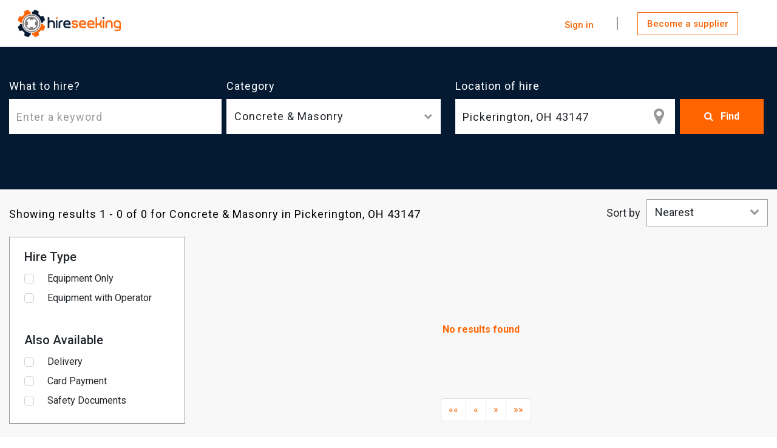

--- FILE ---
content_type: text/html; charset=utf-8
request_url: http://hireseeking.com.au/category/concrete-masonry-hire
body_size: 28122
content:
<!DOCTYPE html><html class="no-js" lang="en" dir="ltr"><head>
    <base href="/">
    <meta charset="utf-8">
    <meta http-equiv="X-UA-Compatible" content="IE=edge">
    <title>hireseeking - Find and Hire Equipment &amp; Plant Near You</title>
    <meta property="og:url" content="">
    <meta property="og:type" content="">
    <meta property="og:title" content="">
    <meta name="description" property="og:description" content="">
    <meta property="og:image" content="">
    <meta property="fb:app_id" content="">
<!--    <meta name="description" content="Online platform for dry and wet equipment hire. Compare by price, distance and features to find your perfect local hire.">-->

    <meta name="google" value="notranslate">
    <meta name="viewport" content="width=device-width, initial-scale=1">
    <meta name="theme-color" content="#000000">
    <meta name="google-site-verification" content="7Is7lVqRA7zQwxFn0dL5LpEf08AudSYg6yJaF17pq_s">
    <meta name="google-site-verification" content="EwEMpCJtWIaDB6dw6I_xtYlW7sxJPe-aAXdX0mRzqKM">

    <link rel="shortcut icon" href="favicon.ico">
    <link rel="manifest" href="manifest.webapp">
    <link rel="preload" as="style" href="https://fonts.googleapis.com/icon?family=Material+Icons|Material+Icons+Outlined&amp;display=swap" onload="this.rel = 'stylesheet'">
    <link rel="preload" as="font" type="font/woff2" crossorigin="" href="//maxcdn.bootstrapcdn.com/font-awesome/4.7.0/fonts/fontawesome-webfont.woff2?v=4.3.0">
    <link rel="preload" as="style" href="//maxcdn.bootstrapcdn.com/font-awesome/4.7.0/css/font-awesome.min.css" onload="this.rel='stylesheet'">

    <!-- Google Tag Manager -->
    <script>(function(w,d,s,l,i){w[l]=w[l]||[];w[l].push({'gtm.start':
            new Date().getTime(),event:'gtm.js'});var f=d.getElementsByTagName(s)[0],
        j=d.createElement(s),dl=l!='dataLayer'?'&l='+l:'';j.async=true;j.src=
        'https://www.googletagmanager.com/gtm.js?id='+i+dl;f.parentNode.insertBefore(j,f);
    })(window,document,'script','dataLayer','GTM-KNSBP3S');</script>
    <!-- End Google Tag Manager -->
    <!-- Hotjar Tracking Code for https://hireseeking.com.au/ -->
    <script>
        (function(h,o,t,j,a,r){
            h.hj=h.hj||function(){(h.hj.q=h.hj.q||[]).push(arguments)};
            h._hjSettings={hjid:2148950,hjsv:6};
            a=o.getElementsByTagName('head')[0];
            r=o.createElement('script');r.async=1;
            r.src=t+h._hjSettings.hjid+j+h._hjSettings.hjsv;
            a.appendChild(r);
        })(window,document,'https://static.hotjar.com/c/hotjar-','.js?sv=');
    </script>
<link rel="stylesheet" href="styles.97a14ff69c036cbd05b5.css"><style ng-transition="my-app">.search-container[_ngcontent-sc12] {
    width: 100%;
}

.search-box[_ngcontent-sc12] {
    padding-top: 4%;
    padding-left: 15px;
    max-width: 1300px;
    margin: auto;
}

.list-container[_ngcontent-sc12] {
    max-width: 1300px;
    margin: auto;
    padding: 16px 0 0 0;
}

.product-list[_ngcontent-sc12] {
    padding: 0px;
    margin-top: 8px;
}

.bg-gray[_ngcontent-sc12] {
    background: #f8f8f8;
}

.results-heading[_ngcontent-sc12] {
    display: inline;
    font-family: Roboto;
    font-style: normal;
    font-weight: normal;
    font-size: 18px;
    min-height: 44px;
    line-height: 45px;
    letter-spacing: 1px;
    color: #000000;
}

.results-heading[_ngcontent-sc12]   span[_ngcontent-sc12] {
    display: inline-block;
    vertical-align: middle;
    line-height: normal;
}

.results-heading[_ngcontent-sc12]   h1[_ngcontent-sc12] {
    font-size: 18px;
    font-weight: 700;
    display: inline;
}

.padding-top-40[_ngcontent-sc12] {
    padding-top: 40px;
}

.pro-container[_ngcontent-sc12] {
    padding: 0 0 5% 0;
    max-width: 1300px;
    margin: auto;
}

.sort-by-filter[_ngcontent-sc12] {
    padding-top: 16px;
    display: flex;
}

.sort-by-filter[_ngcontent-sc12]   label[_ngcontent-sc12] {
    font-family: Roboto;
    font-size: 18px;
    line-height: 45px;
    display: inline;
}

.sort-dropdown[_ngcontent-sc12] {
    background: #FFFFFF;
    border: 1px solid #999999;
    margin-left: 10px;
    min-width: 200px;
    height: 45px;
}

.sort-by-label-mobile[_ngcontent-sc12], .sort-by-label-desktop[_ngcontent-sc12] {
    font-family: Roboto;
    font-size: 18px;
}

.sort-by-label-mobile[_ngcontent-sc12] {
    display: none;
}

.sort-by-label-desktop[_ngcontent-sc12] {
    display: inline;
}

.dropdown-toggle[_ngcontent-sc12] {
    width: 100%;
    text-align: left;
}

.dropdown-toggle[_ngcontent-sc12]   .fa[_ngcontent-sc12] {
    color: #999999;
    float: right;
    line-height: 25px;
}

.sort-option[_ngcontent-sc12] {
    width: 198px;
    cursor: pointer;
}

.sort-option[_ngcontent-sc12]    > div[_ngcontent-sc12] {
    padding: 5px 15px;
}

.sort-option[_ngcontent-sc12]    > div[_ngcontent-sc12]:hover {
    background-color: #F5F5F3;
    color: #333;
}

.scroll-to-top[_ngcontent-sc12] {
    position: -webkit-sticky;
    position: sticky;
    bottom: 38px;
    left: calc(100vw - 88px);
    width: 30px;
    height: 30px;
    margin-bottom: 10px;
    text-align: center;
    border-radius: 50%;
    box-shadow: 5px 5px 5px rgba(222, 222, 222, 0.47);
    cursor: pointer;
}

.scroll-to-top[_ngcontent-sc12]   i[_ngcontent-sc12] {
    line-height: 29px;
}

@media(min-width:500px) {
    .product-filter[_ngcontent-sc12] {
        margin-top: 12px;
        margin-bottom: 12px;
    }
}

@media(min-width:768px) {
    .sort-by-filter[_ngcontent-sc12] {
        float: right;
        padding-top: 0;
    }
}

@media(min-width:1200px) {
    .product-filter[_ngcontent-sc12] {
        margin-top: 9px;
    }
    .product-list[_ngcontent-sc12] {
        padding-right: 15px;
    }
}

@media(min-width:1300px) {
    .list-container[_ngcontent-sc12] {
        padding-right: 15px;
    }
}

@media(max-width:500px) {
    .search-box[_ngcontent-sc12] {
        margin-left: 15px;
    }

    .product-filter[_ngcontent-sc12] {
        padding-left: 0;
        padding-right: 0;
        margin-bottom: 10px;
    }
    .sort-by-filter[_ngcontent-sc12]   label[_ngcontent-sc12] {
        display: none;
    }
    .sort-by-label-mobile[_ngcontent-sc12] {
        display: inline;
    }
    .sort-by-label-desktop[_ngcontent-sc12]{
        display: none;
    }

    .header-container[_ngcontent-sc12] {
        position: absolute;
        width: 50%;
        left: 50%;
        z-index: 1;
    }
    .results-heading[_ngcontent-sc12] {
        display: none;
    }
    .sort-container[_ngcontent-sc12] {
        padding: 0;
    }
    .list-container[_ngcontent-sc12] {
        padding: 0;
    }
    .sort-by-filter[_ngcontent-sc12] {
        padding-top: 0;
    }
    .sort-dropdown[_ngcontent-sc12] {
        margin-left: 0;
        width: 100%;
        min-width: 140px;
        border-color: #D6D6D6;
        border-right: 0;
        border-top: 0;
        height: 51px;
    }
    .dropdown-toggle[_ngcontent-sc12] {
        text-align: center;
        height: 50px;
        padding-top: 12px;
    }
    .dropdown-toggle[_ngcontent-sc12]   .fa[_ngcontent-sc12] {
        float: none;
        margin-left: 6px;
        color: #041A32;
        font-size: 13px;
        line-height: 26px;
        letter-spacing: 1px;
        vertical-align: middle;
    }
    .scroll-to-top[_ngcontent-sc12] {
        bottom: 15px;
        left: calc(100vw - 55px);
    }
}</style><style ng-transition="my-app">.login[_ngcontent-sc7] {
    position: absolute;
    left: 0;
    top: auto;
    display: none;
    vertical-align: center;
}
.register[_ngcontent-sc7] {
    position: absolute;
    left: 0;
    top: auto;
    display: none;
    vertical-align: center;
}
.header-menu[_ngcontent-sc7]{
    display: none;
}
.icon[_ngcontent-sc7] {
    position: absolute;
    left: 0;
    top: auto;
    display: none;
}
.header[_ngcontent-sc7]   .nav-header[_ngcontent-sc7]   li[_ngcontent-sc7] > a[_ngcontent-sc7] {
  border-right-width: 0px;
  font-size: larger;
}
.header[_ngcontent-sc7]   .header-row-1[_ngcontent-sc7] {
  display: flex;
  flex-flow: row wrap;
  width: 100%;
  justify-content: center;
}
.header[_ngcontent-sc7]   .header-row-1[_ngcontent-sc7]   .col-mb[_ngcontent-sc7] {
  flex: 1 1 285px;
  display: inherit;
  flex-wrap: nowrap;
  flex-direction: row;
  justify-content: space-between;
}
.heder[_ngcontent-sc7]   .header-row-1[_ngcontent-sc7]   .col-mb[_ngcontent-sc7]   .spacer[_ngcontent-sc7] {
  flex: 1 1;
}
.header[_ngcontent-sc7]   .header-row-1[_ngcontent-sc7]   .col-mb[_ngcontent-sc7]:first-child {
  justify-content: center;
}
.header[_ngcontent-sc7] > .header-row-1[_ngcontent-sc7] > .navbar-collapse[_ngcontent-sc7] {
  margin-top: 0.5em;
}
.header[_ngcontent-sc7] > .header-row-1[_ngcontent-sc7] > .end[_ngcontent-sc7] > nav.navbar[_ngcontent-sc7] {
  margin-bottom: 0;
  padding-top: 30px;
}
.post-new-btn[_ngcontent-sc7] {
    color: #f56403;
    background: #FFFFFF;
    cursor:pointer;

    font-family: Roboto;
    font-style: normal;
    font-weight: 500;
    font-size: 15px;
    line-height: 24px;

    border: 1px solid #F56403;
    box-sizing: border-box;
    border-radius: 0px;

    height: 38px;
    text-align: center;

    padding-left: 15px;
    padding-right: 15px;
}
.become-a-supplier-btn[_ngcontent-sc7] {
    color: #F56403;
    background: #FFFFFF;
    cursor: pointer;

    font-family: Roboto;
    font-style: normal;
    font-weight: 500;
    font-size: 15px;
    line-height: 24px;

    border: 1px solid #F56403;
    box-sizing: border-box;
    border-radius: 0px;

    height: 38px;
    text-align: center;

    padding-left: 15px;
    padding-right: 15px;
    margin-right: 3rem;
}
.header-divider[_ngcontent-sc7] {
    width: 21px;
    height: 0px;
    border: 1px solid #999999;
    -webkit-transform: rotate(90deg);
            transform: rotate(90deg);
    margin-top: 26px;
    margin-right: 32px;
    margin-left: 32px;
}
.right-most-nav-items[_ngcontent-sc7] {
    float: right;
}
.fa-bars[_ngcontent-sc7] {
    font-size: 40px;
    color: #f56403;
    display: none;
}
.logo[_ngcontent-sc7] {
     margin-bottom: 0;
     width: 82%;
 }
.signin[_ngcontent-sc7] {
    padding-top: 0.5rem;
}
.sign-in-btn[_ngcontent-sc7] {
    font-family: Roboto;
    font-style: normal;
    font-weight: 500;
    font-size: 15px;
    line-height: 24px;
    text-align: center;
    color: #F56303;
    background: #FFFFFF;
    cursor: pointer;
}
.account[_ngcontent-sc7] {
    padding-top: 0.5rem;
    font-style: normal;
    font-weight: 500;
    font-size: 15px;
    line-height: 24px;
    margin-right: 3rem;
}
.navbar-custom[_ngcontent-sc7] {
    margin-top: 0.5rem;
    margin-bottom: 0.5rem;
}
.close[_ngcontent-sc7] {
    display: none;
}
.dropdown-item[_ngcontent-sc7] {
    margin-left: 0;
    text-align: center;
    margin: 0;
    width: 152px;
    background: #ffffff;
    padding: 4px 16px !important;
    border: 0 !important;

}
.dropdown-item[_ngcontent-sc7]:hover {
    background: #eeeeee;
}
.dropdown-item[_ngcontent-sc7]   span[_ngcontent-sc7] {
    font-family: Roboto;
    font-style: normal;
    font-weight: normal;
    font-size: 15px;
    line-height: 24px;
    color: #212529;
}
.nav-link[_ngcontent-sc7] {
  padding: 0 ;
}
.my-account[_ngcontent-sc7] {
  border-right: 0 !important;
  text-align: right;
}
.account-link[_ngcontent-sc7] {
  color: white !important;
}
.account-link[_ngcontent-sc7]:hover {
  color:#ff6400 !important;
}
.my-account-drop[_ngcontent-sc7] {
  margin-bottom: 10px;
  margin-top: 10px;
  background-color: #f8f9fa;
  padding: 16px 0;
}
.account-icon[_ngcontent-sc7] {
    color: #ff6400;
}
.tool-tip-my-account[_ngcontent-sc7] {
    text-align: left;
    padding: 10px 40px 10px 10px;
    color: black;
    border-top: 1px solid #ddd;
}
@media(max-width: 767px) {

    .icon[_ngcontent-sc7] {
        position: absolute;
        left: 90%;
        top: auto;
        display: block;
    }
    .login[_ngcontent-sc7] {
        display: block;
        left: 80%;
        font-size: 30px;
        padding-top: 1%;
    }
    .register[_ngcontent-sc7] {
        display: block;
        font-size: 28px;
        left: 65%;
        padding-top: 1%;
    }
    .fa-user-plus[_ngcontent-sc7], .fa-plus[_ngcontent-sc7] {
        display: block;
        color: #f56403;
    }
    .fa-sign-in[_ngcontent-sc7] {
        display: block;
        color: #f56403;
    }
    .fa-bars[_ngcontent-sc7] {
        display: block;
        margin-top: 2px;
        font-size: 30px;
    }
    .main-titles[_ngcontent-sc7] {
        text-align: center !important;
    }
    .nav-item[_ngcontent-sc7]{
        text-align: center !important;

    }

    .sign-in[_ngcontent-sc7] {
        text-align: center !important;
    }

    .logo[_ngcontent-sc7] {
        margin-bottom: 0;
        width: 75%;
    }

    .header-menu[_ngcontent-sc7], .signin[_ngcontent-sc7], .my_account[_ngcontent-sc7], .become-a-supplier[_ngcontent-sc7], .header-divider[_ngcontent-sc7] {
        display: none;
    }

    .list-equipment[_ngcontent-sc7] {
        position: absolute;
        left: calc(100% - 40px);
        top: auto;
        font-size: 30px;
        width: auto;
        margin-top: -16px;
    }

    .fa-plus[_ngcontent-sc7] {
        -webkit-text-stroke: 1px #FFFFFF;
    }

    .account[_ngcontent-sc7] {
        position: absolute;
        left: calc(100% - 94px);
        top: auto;
        font-size: 30px;
        width: auto;
        margin-top: -25px;
    }

    .header-menu[_ngcontent-sc7] {
        display: none;
    }

    .header-menu[_ngcontent-sc7]    > span[_ngcontent-sc7]
    {
        color: #fff;
        position: absolute;
        right: 6%;
        top: 3%;
        z-index: 60000;
    }

    .header-menu[_ngcontent-sc7]   ul[_ngcontent-sc7] {
        position: fixed;
        height: 110vh;
        width: 100%;
        background: #f56403;
        z-index: 50000;
        top: -2%;
        left: 0;
        padding-top: 25%;
        padding-left: 0;
    }

    .header-menu[_ngcontent-sc7]   ul[_ngcontent-sc7]   li[_ngcontent-sc7] {
        color: #fff;
        width: 100%;
        font-size: 20px;
        font-weight: bold;
        letter-spacing: 1px;
        text-transform: uppercase;
        text-align: center;
        height: 95px;
        float: left;
    }

    .my-account[_ngcontent-sc7] {
        margin-left: 27%;
    }

    .post-new-btn[_ngcontent-sc7] {
        align-content: center;
        height: 4em;
        padding-top: 6%;
        display: none;
    }

    .close[_ngcontent-sc7] {
        display: block;
        color: #fff;
        font-size: 24px;
        z-index: 500;
        opacity: 1;
        top: 4%;
        position: absolute;
        left: 86%;
    }

    .header-divider[_ngcontent-sc7] {
        display: none;
    }
}</style><style ng-transition="my-app">.search-shadow[_ngcontent-sc8] {
    padding-left: 0px;
    padding-right: 0px;
}
.category-box[_ngcontent-sc8] {
    height: 58px;
    width: 100%;
    background-color: #ffffff;
    text-align: left;
}
.search-dark-font-style[_ngcontent-sc8] {
    font-family: Roboto;
    font-style: normal;
    font-weight: normal;
    font-size: 18px;
    line-height: 32px;
    letter-spacing: 1px;
    color: #212529;
}
.material-icons[_ngcontent-sc8] {
    line-height: 32px !important;
}
.search-box[_ngcontent-sc8] {
    font-family: Roboto;
    font-style: normal;
    font-weight: normal;
    font-size: 18px;
    border: none !important;
    line-height: 26px;
    letter-spacing: 1px;
    color: #212529;
}
.category-search[_ngcontent-sc8] {
    border-radius: 0;
    max-height: 400px;
    overflow-y: auto;
    overflow-x: hidden;
    margin-top: -1px;
    margin-left: -1px;
    width: 100%;
}
.fa-chevron-down[_ngcontent-sc8] {
    font-size: 14px;
    line-height: 30px;
    color: #999999;
}

.search-shadow[_ngcontent-sc8]   input[type="text"][_ngcontent-sc8] {
    height: 58px;
    border-radius: 0px;
    border: none !important;

}
.search-shadow[_ngcontent-sc8]   button[type="button"][_ngcontent-sc8], .input-group-addon[_ngcontent-sc8] {
    border-radius: 0px;
    outline: none;
}
.search-shadow[_ngcontent-sc8]   .input-group-btn[_ngcontent-sc8]    > button[_ngcontent-sc8] {
    background-color: white;
    color: #FE8A59;
}
.search-shadow[_ngcontent-sc8]   .input-group-addon[_ngcontent-sc8], .input-block[_ngcontent-sc8]    > .dropdown-toggle[_ngcontent-sc8] {
    
    height: 58px;
    flex-shrink: 0;
    font-size: larger;
}
.search-shadow[_ngcontent-sc8]   .input-group-addon[_ngcontent-sc8] {
    width: 80px;
}
.input-block[_ngcontent-sc8]    > .dropdown-toggle[_ngcontent-sc8]    > .material-icons[_ngcontent-sc8] {
    float: right;
    color: #FE8A59;
}
.search-shadow[_ngcontent-sc8]   .input-block[_ngcontent-sc8]    > input[_ngcontent-sc8] {
    order: 2;
    flex-grow: 1;
}
.search-shadow[_ngcontent-sc8]   .input-group[_ngcontent-sc8]    > .input-group-btn[_ngcontent-sc8]    > .bg-dark-orange[_ngcontent-sc8] {
    height: 58px;
    width: 138px;
    background: #FF6400 !important;
    color: white;
    margin-left: 6% !important;

    font-family: Roboto;
    font-style: normal;
    font-weight: bold;
    font-size: 16px;
    line-height: 24px;
}
.search-shadow[_ngcontent-sc8]   .input-group[_ngcontent-sc8]    > .input-group-btn[_ngcontent-sc8]    > .bg-dark-orange[_ngcontent-sc8]    > span[_ngcontent-sc8] {
    font-size: x-large;
}
.main-category[_ngcontent-sc8] {
    
    
}
.main-category[_ngcontent-sc8]    > div[_ngcontent-sc8] {
    width: 89%;
}
.main-category[_ngcontent-sc8]    > div[_ngcontent-sc8], .dropdown-item[_ngcontent-sc8] {
    padding: 2%;
    cursor: pointer;
}
.main-category[_ngcontent-sc8]    > div[_ngcontent-sc8]:hover {
    background-color: #F5F5F3;
    color: #333;
}
.main-category[_ngcontent-sc8]    > .material-icons[_ngcontent-sc8] {
    position: absolute;
    right: 0%;
    float: right;
    height: 53px;
    padding: 3%;
    cursor: pointer;
    font-size: 26px;
    margin-top: 0px;
    transition: all 0.5s ease;
}
.main-category[_ngcontent-sc8]    > .material-icons[_ngcontent-sc8]:hover {
    background-color: #F5F5F3;
    color: #333;
}
.sub-category[_ngcontent-sc8] {
    font-size: 16px;
    line-height: 32px;
    cursor: pointer;
    padding: 2% 3% 2% 8%;
    padding-left: 8%;
}
.sub-category[_ngcontent-sc8]:hover {
    background-color: #F5F5F3;
    color: #333;
    padding-left: 8%;
}
.rotate[_ngcontent-sc8] {
    -webkit-transform: rotate(180deg);
    transform: rotate(180deg);
}
.selected[_ngcontent-sc8] {
    background-color: #F5F5F3;
    color: #333;
}
.dropdown-menu.show[_ngcontent-sc8] {
    display: block !important;
}
.label-input[_ngcontent-sc8]
{
    font-size: 18px;
    line-height: 27px;
    letter-spacing: 1px;
}
.first-text-box[_ngcontent-sc8] {
    padding-right: 4px;
}
.second-text-box[_ngcontent-sc8] {
    padding-left: 4px;
    padding-right: 12px;
}
.third-text-box[_ngcontent-sc8] {
    padding-left: 12px;
}
@media(max-width:500px) {
    .first-text-box[_ngcontent-sc8] {
        padding-left: 0;
        padding-right: 0;
    }

    .second-text-box[_ngcontent-sc8] {
        padding-left: 0;
        padding-right: 0;
    }

    .third-text-box[_ngcontent-sc8] {
        padding-left: 0;
        padding-right: 0;
    }

    .category-box[_ngcontent-sc8]
    {
        width: 100% !important;
        padding-top: 8px;
        height: 56px;
    }

    .search-shadow[_ngcontent-sc8]   input[type="text"][_ngcontent-sc8] {
        height: 56px;
    }

    .search-shadow[_ngcontent-sc8]   .input-group-addon[_ngcontent-sc8], .input-block[_ngcontent-sc8]    > .dropdown-toggle[_ngcontent-sc8] {
        height: 56px;
    }

    .search-shadow[_ngcontent-sc8]   .input-group[_ngcontent-sc8]    > .input-group-btn[_ngcontent-sc8]    > .bg-dark-orange[_ngcontent-sc8] {
        height: 56px;
    }

    .cat_tagline[_ngcontent-sc8] {
        font-weight: bold;
        font-size: 20px;
        line-height: 29px;
        text-align: center;
        color: #002140;
    }

    .search-box[_ngcontent-sc8]{
        padding-left: 8% !important;
        padding-right: 0 !important;
    }

    .dropdown[_ngcontent-sc8]
    {
        margin-top: 8px;
        margin-bottom: 16px;
    }

    .postcode-com[_ngcontent-sc8]
    {
        width: 100% !important;
    }

    .btn-find[_ngcontent-sc8]
    {
        width: 100% !important;
        margin-top: 5% !important;
    }

    .search-shadow[_ngcontent-sc8]   .input-group[_ngcontent-sc8]    > .input-group-btn[_ngcontent-sc8]    > .bg-dark-orange[_ngcontent-sc8] {
        margin-left: 0 !important;
    }

    .category-dropdown-label[_ngcontent-sc8] {
        display: none;
    }

    .find-button[_ngcontent-sc8] {
        width: 100%;
    }
}</style><style ng-transition="my-app">.product-filter[_ngcontent-sc13] {
    border: 1px solid #999999;
}

.product-filter[_ngcontent-sc13]   .fa[_ngcontent-sc13] {
    color: #041A32;
    font-size: 13px;
    vertical-align: middle;
}

.product-filter[_ngcontent-sc13]   .list-group-item[_ngcontent-sc13] {
    border-bottom: 1px solid #ddd;
    border-left: none;
    border-right: none;
    border-top: none;
    margin-bottom: 0px;
    padding: 15px 0px;
    cursor: pointer;
    padding-left: 5px;
}

.product-filter[_ngcontent-sc13]   .list-group-item[_ngcontent-sc13]:hover {
    color: white;
    background-color: #E9602A;
}

.product-filter[_ngcontent-sc13]   .list-group-item.subcategory[_ngcontent-sc13] {
    margin-left: 20px;
}

.product-filter[_ngcontent-sc13]   .list-group-item.selected[_ngcontent-sc13]:not(:hover) {
    color: #E9602A;
    font-weight: bold;
}

.product-filter[_ngcontent-sc13]   .list-buttons[_ngcontent-sc13]   .btn[_ngcontent-sc13] {
    border-radius: 25px;
    margin: 5px 0px;
    background-color: #F1F1F1;
}

.product-filter[_ngcontent-sc13]   .list-buttons[_ngcontent-sc13]   .btn-default[_ngcontent-sc13]:hover, .product-filter[_ngcontent-sc13]   .list-buttons[_ngcontent-sc13]   .btn-default[_ngcontent-sc13]:focus, .product-filter[_ngcontent-sc13]   .list-buttons[_ngcontent-sc13]   .btn-default.focus[_ngcontent-sc13] {
    background-color: #FF6400;
    color: white;
}

.product-filter[_ngcontent-sc13]   .form-check-label[_ngcontent-sc13] {
    margin-left: 3px;
}

.color-orange[_ngcontent-sc13] {
    color: #FE8A59;
    font-weight: bold;
    font-size: 24px;
}

.clear-link[_ngcontent-sc13]{
    color: #fff !important;
    font-size: 12px;
    float: right;
    background: #f56403;
    padding-right: 5%;
    padding: 5px;
    border-radius: 55px;
    color: #fff;
    margin-top: -7%;

}

.clear-link[_ngcontent-sc13]:hover{
    color: #fff !important;
    text-decoration: none !important;
}

.icon-up[_ngcontent-sc13]{
    float: right;
    padding-right: 2%;
}

.icon-down[_ngcontent-sc13]{
    float: right;
    padding-right: 2%;
}

.product-filter[_ngcontent-sc13]   span[_ngcontent-sc13]{
    display: none;
}

@media(max-width:500px) {
    .product-filter[_ngcontent-sc13] {
        background: white;
        height: 51px;
        padding-top: 12px;
        margin-top: 0;
        width: 50%;
        border-color: #D6D6D6;
        border-left: 0;
        border-top: 0;
        border-right: 0;
    }

    .product-filter[_ngcontent-sc13]   span[_ngcontent-sc13]{
        display: block;
        text-align: center;
        font-family: Roboto;
        font-size: 18px;
        line-height: 26px;
        letter-spacing: 1px;
        color: #212529;
    }

    .product-filter[_ngcontent-sc13]   .product-filter-content[_ngcontent-sc13] {
        width: 100vw;
    }

    .clear-link[_ngcontent-sc13]{
      margin-top: 20px;
      margin-right: 20px;
    }
}

@media all and (max-width: 1199px) and (min-width: 768px) {
    .clear-link[_ngcontent-sc13] {
        margin-top: -4%;
    }
}

@media all and (max-width: 1800px) and (min-width: 1200px) {
    .clear-link[_ngcontent-sc13] {
        margin-top: -9%;
    }
}</style><style ng-transition="my-app">.page-footer[_ngcontent-sc9] {
  background-color: #434343;
  max-width: 100vw;
  overflow-x: hidden;
  padding: 20px;
}

.footer-links[_ngcontent-sc9] {
  max-width: 1250px;
  margin: auto;
  position: relative;
  display: flex;
}

.footer-links[_ngcontent-sc9]    > .row[_ngcontent-sc9] {
  width: 100%;
}

.footer-links[_ngcontent-sc9]   .row[_ngcontent-sc9]    > a[_ngcontent-sc9] {
  color: #FFFFFF;
  display: block;
  width: 100%;
  text-align: left;
  padding-left: 5px;
  font-size: 15px;
  line-height: 24px;
}

.footer-links[_ngcontent-sc9]   .row[_ngcontent-sc9]    > a[_ngcontent-sc9]:hover {
  opacity: 0.8;
  text-decoration: none;
}

.footer-links[_ngcontent-sc9]   .title[_ngcontent-sc9] {
  color: #f56326;
  font-size: 24px;
  line-height: 30px;
}

.footer-links[_ngcontent-sc9]   .view-all[_ngcontent-sc9] {
  font-weight: 700;
}

@media (max-width: 576px) {
  .footer-links[_ngcontent-sc9]    > .row[_ngcontent-sc9] {
      width: auto;
  }
  .footer-links[_ngcontent-sc9]   .row[_ngcontent-sc9]    > a[_ngcontent-sc9] {
      text-align: center;
  }
  .footer-links[_ngcontent-sc9]   .title[_ngcontent-sc9] {
      display: block;
      text-align: center;
      font-size: 18px;
      margin-top: 20px;
  }
  .footer-links[_ngcontent-sc9]   .view-all[_ngcontent-sc9]    > a[_ngcontent-sc9] {
      justify-content: center;
  }
}</style><style ng-transition="my-app">.footer[_ngcontent-sc10]
{
    background-color: #434343;
    padding-bottom: 2px;
}

.footer-pipe[_ngcontent-sc10] {
    color: #FFFFFF;
    float: right;
    padding-left: 16px;
    padding-right: 16px;
}

.fb[_ngcontent-sc10] {
    color: white;
}

hr[_ngcontent-sc10]
{
    border: 1px solid #999999;
}

.content-align[_ngcontent-sc10] {
    margin-top: -1%;
}

.footer-item[_ngcontent-sc10] {
    margin-bottom: 0;
}

.footer-item-text[_ngcontent-sc10] {
    font-family: Roboto;
    font-style: normal;
    font-weight: normal;
    font-size: 15px;
    line-height: 24px;
    text-align: center;
    color: #FFFFFF;
}

.footer-menu[_ngcontent-sc10]   li[_ngcontent-sc10]
{
    list-style: none;
    float: left;
    font-size: 15px;
}

@media all and  (min-width: 1200px) {
    .fb[_ngcontent-sc10] {
        margin-top: -48%;
    }
}

@media all and  (min-width: 1140px) and (max-width: 1200px){
    .fb[_ngcontent-sc10] {
        margin-top: -70%;
        font-size: 3em;
    }
}

@media all and  (min-width: 960px) and (max-width: 1139px){
    .fb[_ngcontent-sc10] {
        margin-top: -45%;
        font-size: 3em;
    }
}

@media all and  (min-width: 720px) and (max-width: 959px){
    .fb[_ngcontent-sc10] {
        margin-top: -50%;
    }
}

@media all and  (min-width: 541px) and (max-width: 719px){
    .fb[_ngcontent-sc10] {
        margin-top: -50%;
        font-size: 3em;
    }
}

@media all and (max-width: 540px){
    .fb[_ngcontent-sc10] {
        font-size: 3em;
    }

    .footer-menu[_ngcontent-sc10]   li[_ngcontent-sc10]
    {
       width: 100%;
    }

    .footer-item[_ngcontent-sc10] {
        margin-bottom: 16px;
    }

    .footer-menu[_ngcontent-sc10] {
        margin-left: 0;
        padding-left: 0;
    }

}</style><style ng-transition="my-app">.locationDetails[_ngcontent-sc11]{
    background-color: white;
    position: absolute;
    max-height: 400px;
    overflow: auto;
    margin-top: 58px;
    display: block;
    z-index: 10;
    width: 100%;
}
.search-box[_ngcontent-sc11]{
    height:58px;
    border-radius: 0;
    box-shadow: none;
      border: 0 !important;
    width: 56px;

}
.fa-map-marker[_ngcontent-sc11]
{
  font-size: 30px;
    color: #999999;
    position: absolute;
    right: 5%;
    top: 22%;
}
.location-font-style[_ngcontent-sc11] {
    font-family: Roboto;
    font-style: normal;
    font-weight: normal;
    font-size: 18px;
    line-height: 26px;
    

    letter-spacing: 1px;
    color: #212529;
}
.list-locations[_ngcontent-sc11]{
  cursor: pointer;
  padding-left: 20px;
  padding-top: 5px;
  padding-bottom: 5px;
  margin-bottom: 0;
}
.list-locations[_ngcontent-sc11]:hover{
  background-color: #D8D7D4;
}

[_ngcontent-sc11]::-webkit-scrollbar {
  width: 10px;
}

[_ngcontent-sc11]::-webkit-scrollbar-track {
  background: #f1f1f1;
}

[_ngcontent-sc11]::-webkit-scrollbar-thumb {
  background: #FE8A59;
}

[_ngcontent-sc11]::-webkit-scrollbar-thumb:hover {
  background: #C95E34;
}</style><style ng-transition="my-app">.clear-link[_ngcontent-sc14]{
    color: #fff !important;
    font-size: 12px;
    float: right;
    background: #f56403;
    padding-right: 5%;
    padding: 5px;
    border-radius: 55px;
    color: #fff;
    margin-top: 1%;

}
.clear-link[_ngcontent-sc14]:hover{
    color: #fff !important;
    text-decoration: none !important;
}
h4[_ngcontent-sc14] {
    font-size: 1.3rem;
}</style><style ng-transition="my-app">.clear-link[_ngcontent-sc15]{
    color: #fff !important;
    font-size: 12px;
    float: right;
    background: #f56403;
    padding-right: 5%;
    padding: 5px;
    border-radius: 55px;
    color: #fff;
    margin-top: 1%;

}
.clear-link[_ngcontent-sc15]:hover{
    color: #fff !important;
    text-decoration: none !important;
}
h4[_ngcontent-sc15] {
    font-size: 1.3rem;
}</style></head>
<body>
    <!-- Google Tag Manager (noscript) -->
    <noscript><iframe src="https://www.googletagmanager.com/ns.html?id=GTM-KNSBP3S"
                      height="0" width="0" style="display:none;visibility:hidden"></iframe></noscript>
    <!-- End Google Tag Manager (noscript) -->
    <!--[if lt IE 9]>
        <p class="browserupgrade">You are using an <strong>outdated</strong> browser. Please <a href="http://browsehappy.com/">upgrade your browser</a> to improve your experience.</p>
    <![endif]-->

    <jhi-super-home ng-version="6.1.10"><router-outlet></router-outlet><jhi-product-page _nghost-sc12=""><jhi-header _ngcontent-sc12="" _nghost-sc7=""><div _ngcontent-sc7="" class="header" id="header"><div _ngcontent-sc7="" class="header-menu" id="header-menu"><span _ngcontent-sc7=""><i _ngcontent-sc7="" aria-hidden="true" class="fa fa-times" style="font-size: 24px;"></i></span><ul _ngcontent-sc7=""><li _ngcontent-sc7="">Sign in</li><li _ngcontent-sc7="">Become a supplier</li></ul></div><nav _ngcontent-sc7="" class="navbar navbar-expand-sm navbar-custom"><div _ngcontent-sc7="" class="navbar-nav mr-auto"><a _ngcontent-sc7=""><img _ngcontent-sc7="" alt="hireseeking logo" class="img-fluid logo" src="https://d35i0u0r0r7j5r.cloudfront.net/banner/logo.png"></a><!----><a _ngcontent-sc7="" class="icon pull-right" href="javascript:void(0);"><i _ngcontent-sc7="" class="fa fa-bars"></i></a></div><div _ngcontent-sc7="" class="navbar-nav ml-auto"><!----><div _ngcontent-sc7="" class="signin"><button _ngcontent-sc7="" class="sign-in-btn"> Sign in </button></div><!----><div _ngcontent-sc7="" class="become-a-supplier"><span _ngcontent-sc7="" class="header-divider"></span><button _ngcontent-sc7="" class="become-a-supplier-btn"> Become a supplier </button></div><!----><!----><!----></div></nav></div></jhi-header><div _ngcontent-sc12="" class="search-container bg-gray"><div _ngcontent-sc12="" id="banner"><div _ngcontent-sc12="" class="search-box"><jhi-user-search _ngcontent-sc12="" _nghost-sc8=""><div _ngcontent-sc8="" class="col-12 row search-shadow" role="group"><div _ngcontent-sc8="" class="col-sm-12 col-lg-7"><div _ngcontent-sc8="" class="row"><div _ngcontent-sc8="" class="col-md-6 col-sm-12 first-text-box"><label _ngcontent-sc8="" class="text-white label-input">What to hire?</label><input _ngcontent-sc8="" class="form-control search-box ng-untouched ng-pristine ng-valid" id="txtSearchBox" name="txtSearchBox" type="text" value="hire lawn mower" placeholder="Enter a keyword"></div><div _ngcontent-sc8="" autoclose="outside" class="col-md-6 col-sm-12 second-text-box dropdown" ngbdropdown=""><label _ngcontent-sc8="" class="text-white label-input category-dropdown-label">Category</label><!----><button _ngcontent-sc8="" aria-expanded="false" aria-haspopup="true" class="btn dropdown-toggle category-box search-dark-font-style dropdown-toggle" id="btnGroupDrop2" ngbdropdowntoggle="" type="button"><!----><span _ngcontent-sc8="">Concrete &amp; Masonry</span><i _ngcontent-sc8="" class="fa fa-chevron-down float-right"></i></button><!----><!----><div _ngcontent-sc8="" aria-labelledby="btnGroupDrop1" class="dropdown-menu category-search" ngbdropdownmenu="" x-placement="bottom-left"><div _ngcontent-sc8="" class="main-category search-dark-font-style"><div _ngcontent-sc8="" style="width:100%" class=""> Any Categories </div></div><!----><div _ngcontent-sc8=""><!----><div _ngcontent-sc8="" class="main-category search-dark-font-style"><!----><i _ngcontent-sc8="" class="material-icons">keyboard_arrow_down</i><div _ngcontent-sc8=""> Access  </div></div><!----><div _ngcontent-sc8="" hidden=""><div _ngcontent-sc8="" class="sub-category search-dark-font-style"> Scissor Lifts </div></div><div _ngcontent-sc8="" hidden=""><div _ngcontent-sc8="" class="sub-category search-dark-font-style"> Cherry Pickers </div></div><div _ngcontent-sc8="" hidden=""><div _ngcontent-sc8="" class="sub-category search-dark-font-style"> Boom Lifts </div></div><div _ngcontent-sc8="" hidden=""><div _ngcontent-sc8="" class="sub-category search-dark-font-style"> Man Lifts </div></div><div _ngcontent-sc8="" hidden=""><div _ngcontent-sc8="" class="sub-category search-dark-font-style"> Mobile Hydraulic Platforms  </div></div><div _ngcontent-sc8="" hidden=""><div _ngcontent-sc8="" class="sub-category search-dark-font-style"> Other- Access </div></div><!----><!----><!----></div><div _ngcontent-sc8=""><!----><div _ngcontent-sc8="" class="main-category search-dark-font-style"><!----><i _ngcontent-sc8="" class="material-icons">keyboard_arrow_down</i><div _ngcontent-sc8=""> Air Tools &amp; Compressors </div></div><!----><div _ngcontent-sc8="" hidden=""><div _ngcontent-sc8="" class="sub-category search-dark-font-style"> Air Compressors </div></div><div _ngcontent-sc8="" hidden=""><div _ngcontent-sc8="" class="sub-category search-dark-font-style"> Air Tools &amp; Attachments </div></div><div _ngcontent-sc8="" hidden=""><div _ngcontent-sc8="" class="sub-category search-dark-font-style"> Other- Air Tools &amp; Compressors </div></div><!----><!----><!----></div><div _ngcontent-sc8=""><!----><div _ngcontent-sc8="" class="main-category search-dark-font-style"><!----><i _ngcontent-sc8="" class="material-icons">keyboard_arrow_down</i><div _ngcontent-sc8=""> Compaction </div></div><!----><div _ngcontent-sc8="" hidden=""><div _ngcontent-sc8="" class="sub-category search-dark-font-style"> Rammers &amp; Plate Compactors </div></div><div _ngcontent-sc8="" hidden=""><div _ngcontent-sc8="" class="sub-category search-dark-font-style"> Rollers </div></div><div _ngcontent-sc8="" hidden=""><div _ngcontent-sc8="" class="sub-category search-dark-font-style"> Other- Compaction </div></div><!----><!----><!----></div><div _ngcontent-sc8=""><!----><div _ngcontent-sc8="" class="main-category search-dark-font-style"><!----><i _ngcontent-sc8="" class="material-icons">keyboard_arrow_down</i><div _ngcontent-sc8="" class="selected"> Concrete &amp; Masonry </div></div><!----><div _ngcontent-sc8="" hidden=""><div _ngcontent-sc8="" class="sub-category search-dark-font-style"> Barrows, Kibbles &amp; Mixers </div></div><div _ngcontent-sc8="" hidden=""><div _ngcontent-sc8="" class="sub-category search-dark-font-style"> Pumping &amp; Spraying </div></div><div _ngcontent-sc8="" hidden=""><div _ngcontent-sc8="" class="sub-category search-dark-font-style"> Surface Preparation </div></div><div _ngcontent-sc8="" hidden=""><div _ngcontent-sc8="" class="sub-category search-dark-font-style"> Vibrators </div></div><div _ngcontent-sc8="" hidden=""><div _ngcontent-sc8="" class="sub-category search-dark-font-style"> Other-Concrete &amp; Masonry </div></div><!----><!----><!----></div><div _ngcontent-sc8=""><!----><div _ngcontent-sc8="" class="main-category search-dark-font-style"><!----><i _ngcontent-sc8="" class="material-icons">keyboard_arrow_down</i><div _ngcontent-sc8=""> Drilling &amp; Boring </div></div><!----><div _ngcontent-sc8="" hidden=""><div _ngcontent-sc8="" class="sub-category search-dark-font-style"> Piling rig </div></div><div _ngcontent-sc8="" hidden=""><div _ngcontent-sc8="" class="sub-category search-dark-font-style"> Boring machine  </div></div><div _ngcontent-sc8="" hidden=""><div _ngcontent-sc8="" class="sub-category search-dark-font-style"> Other- Drilling &amp; Boring </div></div><!----><!----><!----></div><div _ngcontent-sc8=""><!----><div _ngcontent-sc8="" class="main-category search-dark-font-style"><!----><i _ngcontent-sc8="" class="material-icons">keyboard_arrow_down</i><div _ngcontent-sc8=""> Earthmoving </div></div><!----><div _ngcontent-sc8="" hidden=""><div _ngcontent-sc8="" class="sub-category search-dark-font-style"> Backhoe </div></div><div _ngcontent-sc8="" hidden=""><div _ngcontent-sc8="" class="sub-category search-dark-font-style"> Backhoe Attachments </div></div><div _ngcontent-sc8="" hidden=""><div _ngcontent-sc8="" class="sub-category search-dark-font-style"> Mini-Excavators </div></div><div _ngcontent-sc8="" hidden=""><div _ngcontent-sc8="" class="sub-category search-dark-font-style"> Mini-Excavator Attachments </div></div><div _ngcontent-sc8="" hidden=""><div _ngcontent-sc8="" class="sub-category search-dark-font-style"> Excavators </div></div><div _ngcontent-sc8="" hidden=""><div _ngcontent-sc8="" class="sub-category search-dark-font-style"> Excavator Attachments </div></div><div _ngcontent-sc8="" hidden=""><div _ngcontent-sc8="" class="sub-category search-dark-font-style"> Mini Loaders  </div></div><div _ngcontent-sc8="" hidden=""><div _ngcontent-sc8="" class="sub-category search-dark-font-style"> Mini Loader Attachments </div></div><div _ngcontent-sc8="" hidden=""><div _ngcontent-sc8="" class="sub-category search-dark-font-style"> Skid Steer Loaders </div></div><div _ngcontent-sc8="" hidden=""><div _ngcontent-sc8="" class="sub-category search-dark-font-style"> Skid Steer Attachments </div></div><div _ngcontent-sc8="" hidden=""><div _ngcontent-sc8="" class="sub-category search-dark-font-style"> Dumpers </div></div><div _ngcontent-sc8="" hidden=""><div _ngcontent-sc8="" class="sub-category search-dark-font-style"> Trenchers </div></div><div _ngcontent-sc8="" hidden=""><div _ngcontent-sc8="" class="sub-category search-dark-font-style"> Water Carts </div></div><div _ngcontent-sc8="" hidden=""><div _ngcontent-sc8="" class="sub-category search-dark-font-style"> Tractors </div></div><div _ngcontent-sc8="" hidden=""><div _ngcontent-sc8="" class="sub-category search-dark-font-style"> Tractor Attachments </div></div><div _ngcontent-sc8="" hidden=""><div _ngcontent-sc8="" class="sub-category search-dark-font-style"> Other-Earthmoving </div></div><!----><!----><!----></div><div _ngcontent-sc8=""><!----><div _ngcontent-sc8="" class="main-category search-dark-font-style"><!----><i _ngcontent-sc8="" class="material-icons">keyboard_arrow_down</i><div _ngcontent-sc8=""> Entertainment </div></div><!----><div _ngcontent-sc8="" hidden=""><div _ngcontent-sc8="" class="sub-category search-dark-font-style"> Audio &amp; Sound </div></div><div _ngcontent-sc8="" hidden=""><div _ngcontent-sc8="" class="sub-category search-dark-font-style"> Marquees </div></div><div _ngcontent-sc8="" hidden=""><div _ngcontent-sc8="" class="sub-category search-dark-font-style"> Furniture </div></div><div _ngcontent-sc8="" hidden=""><div _ngcontent-sc8="" class="sub-category search-dark-font-style"> Stages </div></div><div _ngcontent-sc8="" hidden=""><div _ngcontent-sc8="" class="sub-category search-dark-font-style"> Event lighting </div></div><div _ngcontent-sc8="" hidden=""><div _ngcontent-sc8="" class="sub-category search-dark-font-style"> Equipment </div></div><div _ngcontent-sc8="" hidden=""><div _ngcontent-sc8="" class="sub-category search-dark-font-style"> Other-Entertainment </div></div><!----><!----><!----></div><div _ngcontent-sc8=""><!----><div _ngcontent-sc8="" class="main-category search-dark-font-style"><!----><i _ngcontent-sc8="" class="material-icons">keyboard_arrow_down</i><div _ngcontent-sc8=""> Floor &amp; Cleaning </div></div><!----><div _ngcontent-sc8="" hidden=""><div _ngcontent-sc8="" class="sub-category search-dark-font-style"> Pressure Washers </div></div><div _ngcontent-sc8="" hidden=""><div _ngcontent-sc8="" class="sub-category search-dark-font-style"> Vacuum Cleaners </div></div><div _ngcontent-sc8="" hidden=""><div _ngcontent-sc8="" class="sub-category search-dark-font-style"> Floor Care </div></div><div _ngcontent-sc8="" hidden=""><div _ngcontent-sc8="" class="sub-category search-dark-font-style"> Scrubbers &amp; Sweepers </div></div><div _ngcontent-sc8="" hidden=""><div _ngcontent-sc8="" class="sub-category search-dark-font-style"> Other- Floor &amp; Cleaning </div></div><!----><!----><!----></div><div _ngcontent-sc8=""><!----><div _ngcontent-sc8="" class="main-category search-dark-font-style"><!----><i _ngcontent-sc8="" class="material-icons">keyboard_arrow_down</i><div _ngcontent-sc8=""> Generators </div></div><!----><div _ngcontent-sc8="" hidden=""><div _ngcontent-sc8="" class="sub-category search-dark-font-style"> Generators </div></div><div _ngcontent-sc8="" hidden=""><div _ngcontent-sc8="" class="sub-category search-dark-font-style"> Power Distribution Accessories </div></div><div _ngcontent-sc8="" hidden=""><div _ngcontent-sc8="" class="sub-category search-dark-font-style"> Load Banks </div></div><div _ngcontent-sc8="" hidden=""><div _ngcontent-sc8="" class="sub-category search-dark-font-style"> Other-Generators </div></div><!----><!----><!----></div><div _ngcontent-sc8=""><!----><div _ngcontent-sc8="" class="main-category search-dark-font-style"><!----><i _ngcontent-sc8="" class="material-icons">keyboard_arrow_down</i><div _ngcontent-sc8=""> Heating, Cooling &amp; Ventilation </div></div><!----><div _ngcontent-sc8="" hidden=""><div _ngcontent-sc8="" class="sub-category search-dark-font-style"> Air Conditioners </div></div><div _ngcontent-sc8="" hidden=""><div _ngcontent-sc8="" class="sub-category search-dark-font-style"> Air Coolers </div></div><div _ngcontent-sc8="" hidden=""><div _ngcontent-sc8="" class="sub-category search-dark-font-style"> Heaters </div></div><div _ngcontent-sc8="" hidden=""><div _ngcontent-sc8="" class="sub-category search-dark-font-style"> Fans </div></div><div _ngcontent-sc8="" hidden=""><div _ngcontent-sc8="" class="sub-category search-dark-font-style"> Other- Heating, Cooling &amp; Ventilation </div></div><!----><!----><!----></div><div _ngcontent-sc8=""><!----><div _ngcontent-sc8="" class="main-category search-dark-font-style"><!----><i _ngcontent-sc8="" class="material-icons">keyboard_arrow_down</i><div _ngcontent-sc8=""> Ladders &amp; Scaffolding </div></div><!----><div _ngcontent-sc8="" hidden=""><div _ngcontent-sc8="" class="sub-category search-dark-font-style"> Ladders </div></div><div _ngcontent-sc8="" hidden=""><div _ngcontent-sc8="" class="sub-category search-dark-font-style"> Scaffoldings </div></div><div _ngcontent-sc8="" hidden=""><div _ngcontent-sc8="" class="sub-category search-dark-font-style"> Trestles &amp; Planks </div></div><div _ngcontent-sc8="" hidden=""><div _ngcontent-sc8="" class="sub-category search-dark-font-style"> Other-  Ladders &amp; Scaffolding </div></div><!----><!----><!----></div><div _ngcontent-sc8=""><!----><div _ngcontent-sc8="" class="main-category search-dark-font-style"><!----><i _ngcontent-sc8="" class="material-icons">keyboard_arrow_down</i><div _ngcontent-sc8=""> Landscaping </div></div><!----><div _ngcontent-sc8="" hidden=""><div _ngcontent-sc8="" class="sub-category search-dark-font-style"> Lawn &amp; Gardening </div></div><div _ngcontent-sc8="" hidden=""><div _ngcontent-sc8="" class="sub-category search-dark-font-style"> Mulchers, Chippers &amp; Grinders </div></div><div _ngcontent-sc8="" hidden=""><div _ngcontent-sc8="" class="sub-category search-dark-font-style"> Cutting &amp; Chainsaws </div></div><div _ngcontent-sc8="" hidden=""><div _ngcontent-sc8="" class="sub-category search-dark-font-style"> Agriculture Equipment </div></div><div _ngcontent-sc8="" hidden=""><div _ngcontent-sc8="" class="sub-category search-dark-font-style"> Other- Landscaping </div></div><!----><!----><!----></div><div _ngcontent-sc8=""><!----><div _ngcontent-sc8="" class="main-category search-dark-font-style"><!----><i _ngcontent-sc8="" class="material-icons">keyboard_arrow_down</i><div _ngcontent-sc8=""> Lifting, Shifting &amp; Handling </div></div><!----><div _ngcontent-sc8="" hidden=""><div _ngcontent-sc8="" class="sub-category search-dark-font-style"> Cranes </div></div><div _ngcontent-sc8="" hidden=""><div _ngcontent-sc8="" class="sub-category search-dark-font-style"> Crane Attachments </div></div><div _ngcontent-sc8="" hidden=""><div _ngcontent-sc8="" class="sub-category search-dark-font-style"> Hoists &amp; Winches </div></div><div _ngcontent-sc8="" hidden=""><div _ngcontent-sc8="" class="sub-category search-dark-font-style"> Glass Handling </div></div><div _ngcontent-sc8="" hidden=""><div _ngcontent-sc8="" class="sub-category search-dark-font-style"> Cable Handling </div></div><div _ngcontent-sc8="" hidden=""><div _ngcontent-sc8="" class="sub-category search-dark-font-style"> Conveyors &amp; Elevators </div></div><div _ngcontent-sc8="" hidden=""><div _ngcontent-sc8="" class="sub-category search-dark-font-style"> Crates &amp; Cages  </div></div><div _ngcontent-sc8="" hidden=""><div _ngcontent-sc8="" class="sub-category search-dark-font-style"> Forklifts &amp; Telehandlers </div></div><div _ngcontent-sc8="" hidden=""><div _ngcontent-sc8="" class="sub-category search-dark-font-style"> Forklifts &amp; Telehandlers Attachments </div></div><div _ngcontent-sc8="" hidden=""><div _ngcontent-sc8="" class="sub-category search-dark-font-style"> Jacks </div></div><div _ngcontent-sc8="" hidden=""><div _ngcontent-sc8="" class="sub-category search-dark-font-style"> Trolleys, Pallet Trucks &amp; Skates </div></div><div _ngcontent-sc8="" hidden=""><div _ngcontent-sc8="" class="sub-category search-dark-font-style"> Slings, Shackles &amp; Chains </div></div><div _ngcontent-sc8="" hidden=""><div _ngcontent-sc8="" class="sub-category search-dark-font-style"> Other- Lifting, Shifting &amp; Handling </div></div><!----><!----><!----></div><div _ngcontent-sc8=""><!----><div _ngcontent-sc8="" class="main-category search-dark-font-style"><!----><i _ngcontent-sc8="" class="material-icons">keyboard_arrow_down</i><div _ngcontent-sc8=""> Lighting </div></div><!----><div _ngcontent-sc8="" hidden=""><div _ngcontent-sc8="" class="sub-category search-dark-font-style"> Lighting Towers </div></div><div _ngcontent-sc8="" hidden=""><div _ngcontent-sc8="" class="sub-category search-dark-font-style"> Lighting Stands </div></div><div _ngcontent-sc8="" hidden=""><div _ngcontent-sc8="" class="sub-category search-dark-font-style"> Hand Lights </div></div><div _ngcontent-sc8="" hidden=""><div _ngcontent-sc8="" class="sub-category search-dark-font-style"> Other-Lighting </div></div><!----><!----><!----></div><div _ngcontent-sc8=""><!----><div _ngcontent-sc8="" class="main-category search-dark-font-style"><!----><i _ngcontent-sc8="" class="material-icons">keyboard_arrow_down</i><div _ngcontent-sc8=""> Plumbing &amp; Pipeline Testing </div></div><!----><div _ngcontent-sc8="" hidden=""><div _ngcontent-sc8="" class="sub-category search-dark-font-style"> Plumbing Tools </div></div><div _ngcontent-sc8="" hidden=""><div _ngcontent-sc8="" class="sub-category search-dark-font-style"> Pipe Maintenance &amp; Cleaning   </div></div><div _ngcontent-sc8="" hidden=""><div _ngcontent-sc8="" class="sub-category search-dark-font-style"> Pipeline Testing </div></div><div _ngcontent-sc8="" hidden=""><div _ngcontent-sc8="" class="sub-category search-dark-font-style"> Other-Plumbing &amp; Pipeline Testing </div></div><!----><!----><!----></div><div _ngcontent-sc8=""><!----><div _ngcontent-sc8="" class="main-category search-dark-font-style"><!----><i _ngcontent-sc8="" class="material-icons">keyboard_arrow_down</i><div _ngcontent-sc8=""> Propping &amp; Bracing </div></div><!----><div _ngcontent-sc8="" hidden=""><div _ngcontent-sc8="" class="sub-category search-dark-font-style"> Tilt Panel Props </div></div><div _ngcontent-sc8="" hidden=""><div _ngcontent-sc8="" class="sub-category search-dark-font-style"> Acrow Props </div></div><div _ngcontent-sc8="" hidden=""><div _ngcontent-sc8="" class="sub-category search-dark-font-style"> Titan Props  </div></div><div _ngcontent-sc8="" hidden=""><div _ngcontent-sc8="" class="sub-category search-dark-font-style"> Trishore Props </div></div><div _ngcontent-sc8="" hidden=""><div _ngcontent-sc8="" class="sub-category search-dark-font-style"> Tri Props </div></div><div _ngcontent-sc8="" hidden=""><div _ngcontent-sc8="" class="sub-category search-dark-font-style"> Prop Accessories </div></div><div _ngcontent-sc8="" hidden=""><div _ngcontent-sc8="" class="sub-category search-dark-font-style"> Other - Propping &amp; Bracing </div></div><!----><!----><!----></div><div _ngcontent-sc8=""><!----><div _ngcontent-sc8="" class="main-category search-dark-font-style"><!----><i _ngcontent-sc8="" class="material-icons">keyboard_arrow_down</i><div _ngcontent-sc8=""> Pumps &amp; Hoses </div></div><!----><div _ngcontent-sc8="" hidden=""><div _ngcontent-sc8="" class="sub-category search-dark-font-style"> Small Pumps </div></div><div _ngcontent-sc8="" hidden=""><div _ngcontent-sc8="" class="sub-category search-dark-font-style"> Submersible Pumps </div></div><div _ngcontent-sc8="" hidden=""><div _ngcontent-sc8="" class="sub-category search-dark-font-style"> Large Pumps </div></div><div _ngcontent-sc8="" hidden=""><div _ngcontent-sc8="" class="sub-category search-dark-font-style"> High Head Pumps </div></div><div _ngcontent-sc8="" hidden=""><div _ngcontent-sc8="" class="sub-category search-dark-font-style"> Hoses &amp; Pump Accessories </div></div><div _ngcontent-sc8="" hidden=""><div _ngcontent-sc8="" class="sub-category search-dark-font-style"> Other- Pumps &amp; Hoses </div></div><!----><!----><!----></div><div _ngcontent-sc8=""><!----><div _ngcontent-sc8="" class="main-category search-dark-font-style"><!----><i _ngcontent-sc8="" class="material-icons">keyboard_arrow_down</i><div _ngcontent-sc8=""> Safety </div></div><!----><div _ngcontent-sc8="" hidden=""><div _ngcontent-sc8="" class="sub-category search-dark-font-style"> Confined Space Entry </div></div><div _ngcontent-sc8="" hidden=""><div _ngcontent-sc8="" class="sub-category search-dark-font-style"> Height Safety </div></div><div _ngcontent-sc8="" hidden=""><div _ngcontent-sc8="" class="sub-category search-dark-font-style"> Other-Safety </div></div><!----><!----><!----></div><div _ngcontent-sc8=""><!----><div _ngcontent-sc8="" class="main-category search-dark-font-style"><!----><i _ngcontent-sc8="" class="material-icons">keyboard_arrow_down</i><div _ngcontent-sc8=""> Saws, Breakers &amp; Coring </div></div><!----><div _ngcontent-sc8="" hidden=""><div _ngcontent-sc8="" class="sub-category search-dark-font-style"> Demolition Saws </div></div><div _ngcontent-sc8="" hidden=""><div _ngcontent-sc8="" class="sub-category search-dark-font-style"> Chain Saws </div></div><div _ngcontent-sc8="" hidden=""><div _ngcontent-sc8="" class="sub-category search-dark-font-style"> Coring </div></div><div _ngcontent-sc8="" hidden=""><div _ngcontent-sc8="" class="sub-category search-dark-font-style"> Breakers </div></div><div _ngcontent-sc8="" hidden=""><div _ngcontent-sc8="" class="sub-category search-dark-font-style"> Brick &amp; Block Saws </div></div><div _ngcontent-sc8="" hidden=""><div _ngcontent-sc8="" class="sub-category search-dark-font-style"> Walk Behind Saw </div></div><div _ngcontent-sc8="" hidden=""><div _ngcontent-sc8="" class="sub-category search-dark-font-style"> Blades </div></div><div _ngcontent-sc8="" hidden=""><div _ngcontent-sc8="" class="sub-category search-dark-font-style"> Other- Saws, Breakers &amp; Coring </div></div><!----><!----><!----></div><div _ngcontent-sc8=""><!----><div _ngcontent-sc8="" class="main-category search-dark-font-style"><!----><i _ngcontent-sc8="" class="material-icons">keyboard_arrow_down</i><div _ngcontent-sc8=""> Shoring </div></div><!----><div _ngcontent-sc8="" hidden=""><div _ngcontent-sc8="" class="sub-category search-dark-font-style"> Trench boxes </div></div><div _ngcontent-sc8="" hidden=""><div _ngcontent-sc8="" class="sub-category search-dark-font-style"> Manhole box </div></div><div _ngcontent-sc8="" hidden=""><div _ngcontent-sc8="" class="sub-category search-dark-font-style"> Hydraulic Shoring system </div></div><div _ngcontent-sc8="" hidden=""><div _ngcontent-sc8="" class="sub-category search-dark-font-style"> Shoring Accessories </div></div><div _ngcontent-sc8="" hidden=""><div _ngcontent-sc8="" class="sub-category search-dark-font-style"> Other-Shoring </div></div><!----><!----><!----></div><div _ngcontent-sc8=""><!----><div _ngcontent-sc8="" class="main-category search-dark-font-style"><!----><i _ngcontent-sc8="" class="material-icons">keyboard_arrow_down</i><div _ngcontent-sc8=""> Site Requirement </div></div><!----><div _ngcontent-sc8="" hidden=""><div _ngcontent-sc8="" class="sub-category search-dark-font-style"> Temporary Toilets </div></div><div _ngcontent-sc8="" hidden=""><div _ngcontent-sc8="" class="sub-category search-dark-font-style"> Temporary Fence </div></div><div _ngcontent-sc8="" hidden=""><div _ngcontent-sc8="" class="sub-category search-dark-font-style"> Handrails &amp; Fall Protections </div></div><div _ngcontent-sc8="" hidden=""><div _ngcontent-sc8="" class="sub-category search-dark-font-style"> Power Poles </div></div><div _ngcontent-sc8="" hidden=""><div _ngcontent-sc8="" class="sub-category search-dark-font-style"> Bins &amp; Rubbish Skips </div></div><div _ngcontent-sc8="" hidden=""><div _ngcontent-sc8="" class="sub-category search-dark-font-style"> Portable Buildings </div></div><div _ngcontent-sc8="" hidden=""><div _ngcontent-sc8="" class="sub-category search-dark-font-style"> Site Equipment </div></div><div _ngcontent-sc8="" hidden=""><div _ngcontent-sc8="" class="sub-category search-dark-font-style"> Ground Mats &amp; Steel Plates </div></div><div _ngcontent-sc8="" hidden=""><div _ngcontent-sc8="" class="sub-category search-dark-font-style"> Tank </div></div><div _ngcontent-sc8="" hidden=""><div _ngcontent-sc8="" class="sub-category search-dark-font-style"> Sheds </div></div><div _ngcontent-sc8="" hidden=""><div _ngcontent-sc8="" class="sub-category search-dark-font-style"> Other- Site Requirement </div></div><!----><!----><!----></div><div _ngcontent-sc8=""><!----><div _ngcontent-sc8="" class="main-category search-dark-font-style"><!----><i _ngcontent-sc8="" class="material-icons">keyboard_arrow_down</i><div _ngcontent-sc8=""> Test &amp; Measure </div></div><!----><div _ngcontent-sc8="" hidden=""><div _ngcontent-sc8="" class="sub-category search-dark-font-style"> Building  </div></div><div _ngcontent-sc8="" hidden=""><div _ngcontent-sc8="" class="sub-category search-dark-font-style"> Data &amp; Communications </div></div><div _ngcontent-sc8="" hidden=""><div _ngcontent-sc8="" class="sub-category search-dark-font-style"> Electrical </div></div><div _ngcontent-sc8="" hidden=""><div _ngcontent-sc8="" class="sub-category search-dark-font-style"> Environmental &amp; Geotechnical  </div></div><div _ngcontent-sc8="" hidden=""><div _ngcontent-sc8="" class="sub-category search-dark-font-style"> Plumbing &amp; Civil </div></div><div _ngcontent-sc8="" hidden=""><div _ngcontent-sc8="" class="sub-category search-dark-font-style"> Weighting </div></div><div _ngcontent-sc8="" hidden=""><div _ngcontent-sc8="" class="sub-category search-dark-font-style"> Physical Measurement </div></div><div _ngcontent-sc8="" hidden=""><div _ngcontent-sc8="" class="sub-category search-dark-font-style"> Surveying </div></div><div _ngcontent-sc8="" hidden=""><div _ngcontent-sc8="" class="sub-category search-dark-font-style"> Other- Test &amp; Measure </div></div><!----><!----><!----></div><div _ngcontent-sc8=""><!----><div _ngcontent-sc8="" class="main-category search-dark-font-style"><!----><i _ngcontent-sc8="" class="material-icons">keyboard_arrow_down</i><div _ngcontent-sc8=""> Tools  </div></div><!----><div _ngcontent-sc8="" hidden=""><div _ngcontent-sc8="" class="sub-category search-dark-font-style"> Painting &amp; Decorating </div></div><div _ngcontent-sc8="" hidden=""><div _ngcontent-sc8="" class="sub-category search-dark-font-style"> Sanders </div></div><div _ngcontent-sc8="" hidden=""><div _ngcontent-sc8="" class="sub-category search-dark-font-style"> Grinders </div></div><div _ngcontent-sc8="" hidden=""><div _ngcontent-sc8="" class="sub-category search-dark-font-style"> Drills </div></div><div _ngcontent-sc8="" hidden=""><div _ngcontent-sc8="" class="sub-category search-dark-font-style"> Fastening </div></div><div _ngcontent-sc8="" hidden=""><div _ngcontent-sc8="" class="sub-category search-dark-font-style"> Hydraulic Tools </div></div><div _ngcontent-sc8="" hidden=""><div _ngcontent-sc8="" class="sub-category search-dark-font-style"> Cutting, Bending &amp; Planing </div></div><div _ngcontent-sc8="" hidden=""><div _ngcontent-sc8="" class="sub-category search-dark-font-style"> Welding </div></div><div _ngcontent-sc8="" hidden=""><div _ngcontent-sc8="" class="sub-category search-dark-font-style"> Torquing &amp; Bolting </div></div><div _ngcontent-sc8="" hidden=""><div _ngcontent-sc8="" class="sub-category search-dark-font-style"> Hand Tools  </div></div><div _ngcontent-sc8="" hidden=""><div _ngcontent-sc8="" class="sub-category search-dark-font-style"> Other- Tools </div></div><!----><!----><!----></div><div _ngcontent-sc8=""><!----><div _ngcontent-sc8="" class="main-category search-dark-font-style"><!----><i _ngcontent-sc8="" class="material-icons">keyboard_arrow_down</i><div _ngcontent-sc8=""> Traffic Management </div></div><!----><div _ngcontent-sc8="" hidden=""><div _ngcontent-sc8="" class="sub-category search-dark-font-style"> Electronic Traffic Boards </div></div><div _ngcontent-sc8="" hidden=""><div _ngcontent-sc8="" class="sub-category search-dark-font-style"> Barricades &amp; Barriers </div></div><div _ngcontent-sc8="" hidden=""><div _ngcontent-sc8="" class="sub-category search-dark-font-style"> Signs &amp; Bollards </div></div><div _ngcontent-sc8="" hidden=""><div _ngcontent-sc8="" class="sub-category search-dark-font-style"> Road Plates and grids  </div></div><div _ngcontent-sc8="" hidden=""><div _ngcontent-sc8="" class="sub-category search-dark-font-style"> Temporary Ramps </div></div><div _ngcontent-sc8="" hidden=""><div _ngcontent-sc8="" class="sub-category search-dark-font-style"> Other- Traffic Management </div></div><!----><!----><!----></div><div _ngcontent-sc8=""><!----><div _ngcontent-sc8="" class="main-category search-dark-font-style"><!----><i _ngcontent-sc8="" class="material-icons">keyboard_arrow_down</i><div _ngcontent-sc8=""> Trailers </div></div><!----><div _ngcontent-sc8="" hidden=""><div _ngcontent-sc8="" class="sub-category search-dark-font-style"> Boxcage Trailers </div></div><div _ngcontent-sc8="" hidden=""><div _ngcontent-sc8="" class="sub-category search-dark-font-style"> Enclosed Trailers </div></div><div _ngcontent-sc8="" hidden=""><div _ngcontent-sc8="" class="sub-category search-dark-font-style"> Plant &amp; Machinery Trailers </div></div><div _ngcontent-sc8="" hidden=""><div _ngcontent-sc8="" class="sub-category search-dark-font-style"> Other- Trailers </div></div><!----><!----><!----></div><div _ngcontent-sc8=""><!----><div _ngcontent-sc8="" class="main-category search-dark-font-style"><!----><i _ngcontent-sc8="" class="material-icons">keyboard_arrow_down</i><div _ngcontent-sc8=""> Vehicles </div></div><!----><div _ngcontent-sc8="" hidden=""><div _ngcontent-sc8="" class="sub-category search-dark-font-style"> Utes </div></div><div _ngcontent-sc8="" hidden=""><div _ngcontent-sc8="" class="sub-category search-dark-font-style"> Vans </div></div><div _ngcontent-sc8="" hidden=""><div _ngcontent-sc8="" class="sub-category search-dark-font-style"> Truck </div></div><div _ngcontent-sc8="" hidden=""><div _ngcontent-sc8="" class="sub-category search-dark-font-style"> Tippers </div></div><div _ngcontent-sc8="" hidden=""><div _ngcontent-sc8="" class="sub-category search-dark-font-style"> Crane Truck </div></div><div _ngcontent-sc8="" hidden=""><div _ngcontent-sc8="" class="sub-category search-dark-font-style"> Other- Vehicles </div></div><!----><!----><!----></div><div _ngcontent-sc8=""><!----><div _ngcontent-sc8="" class="main-category search-dark-font-style"><!----><i _ngcontent-sc8="" class="material-icons">keyboard_arrow_down</i><div _ngcontent-sc8=""> Other </div></div><!----><div _ngcontent-sc8="" hidden=""><div _ngcontent-sc8="" class="sub-category search-dark-font-style"> Other-Other </div></div><!----><!----><!----></div></div></div></div></div><div _ngcontent-sc8="" class="col-lg-5 col-sm-12 third-text-box"><label _ngcontent-sc8="" class="text-white label-input">Location of hire</label><div _ngcontent-sc8="" class="input-group"><postcode-search _ngcontent-sc8="" class="flex-fill postcode-com" _nghost-sc11=""><div _ngcontent-sc11="" class="input-group"><input _ngcontent-sc11="" aria-multiline="false" autocapitalize="off" autocorrect="off" class="search-box form-control location-font-style ng-untouched ng-pristine ng-valid" id="txtPostCode" name="txtPostCode" role="combobox" type="text" value="Moss Vale, NSW 2577" placeholder="Location" autocomplete="off" aria-autocomplete="list" aria-expanded="false"><i _ngcontent-sc11="" aria-hidden="true" class="fa fa-map-marker"></i><!----></div></postcode-search><span _ngcontent-sc8="" class="input-group-btn find-button"><button _ngcontent-sc8="" class="btn bg-dark-orange btn-find" id="btnFind" name="btnFind" type="button"><i _ngcontent-sc8="" aria-hidden="true" class="fa fa-search mr-2"></i> Find</button></span></div></div></div></jhi-user-search></div></div><div _ngcontent-sc12="" class="header-container bg-gray"><div _ngcontent-sc12="" class="container-fluid"><div _ngcontent-sc12="" class="row"><div _ngcontent-sc12="" class="col-sm-12 col-xs-12 xs-text-left list-container" id="search"><div _ngcontent-sc12="" class="col-md-12"><div _ngcontent-sc12="" class="row"><div _ngcontent-sc12="" class="col-lg-8 col-md-7 col-sm-12 results-heading"><span _ngcontent-sc12="">Showing results 1 -  of  for Concrete &amp; Masonry in Moss Vale, NSW 2577 </span></div><div _ngcontent-sc12="" class="col-lg-4 col-md-5 col-sm-12 sort-container"><div _ngcontent-sc12="" class="sort-by-filter"><label _ngcontent-sc12="">Sort by </label><div _ngcontent-sc12="" autoclose="outside" class="sort-dropdown dropdown" ngbdropdown=""><div _ngcontent-sc12=""><div _ngcontent-sc12="" aria-expanded="false" aria-haspopup="true" class="btn dropdown-toggle dropdown-toggle" ngbdropdowntoggle=""><span _ngcontent-sc12="" class="sort-by-label-desktop">Nearest</span><span _ngcontent-sc12="" class="sort-by-label-mobile">Sort by</span><i _ngcontent-sc12="" class="fa fa-chevron-down"></i></div></div><div _ngcontent-sc12="" aria-labelledby="btnGroupDrop1" class="dropdown-menu category-search" ngbdropdownmenu="" x-placement="bottom-left"><div _ngcontent-sc12="" class="sort-option"><div _ngcontent-sc12="" class="selected"> Nearest </div></div><div _ngcontent-sc12="" class="sort-option"><div _ngcontent-sc12="" class=""> Lowest daily price </div></div></div></div></div></div></div></div></div></div></div></div><div _ngcontent-sc12="" class="padding-top-40 pro-container"><div _ngcontent-sc12="" class="container-fluid" style="margin: 0;"><div _ngcontent-sc12="" class="row"><product-filter _ngcontent-sc12="" class="col-sm-12 col-md-12 col-xl-3 col-xs-12 product-filter" _nghost-sc13=""><div _ngcontent-sc13="" class="product-filter"><span _ngcontent-sc13="">Filter by <!----><!----><i _ngcontent-sc13="" aria-hidden="true" class="fa fa-chevron-up"></i></span><div _ngcontent-sc13="" class="product-filter-content"><!----><!----><hiring-type-filter _ngcontent-sc13="" _nghost-sc14=""><div _ngcontent-sc14="" class="cat-con"><h4 _ngcontent-sc14="" class=""><span _ngcontent-sc14="" class="border-bottom-orange padding-bottom-5 filter-title">Hire Type</span><!----></h4><div _ngcontent-sc14="" class="list-buttons border-right-gray border-bottom-gray"><div _ngcontent-sc14="" class="filer-checkbox-content-row clearfix" style="width:100%;"><div _ngcontent-sc14="" class="row"><!----><div _ngcontent-sc14="" class="col-md-12"><div _ngcontent-sc14="" class="form-check p-0"><label _ngcontent-sc14="" class="form-check-label control control-checkbox" for="filter-delivery">&nbsp; <input _ngcontent-sc14="" class="form-check-input" type="checkbox"><div _ngcontent-sc14="" class="control_indicator"></div><!----><span _ngcontent-sc14="" class="filter-option">Equipment Only</span><!----></label></div></div><div _ngcontent-sc14="" class="col-md-12"><div _ngcontent-sc14="" class="form-check p-0"><label _ngcontent-sc14="" class="form-check-label control control-checkbox" for="filter-delivery">&nbsp; <input _ngcontent-sc14="" class="form-check-input" type="checkbox"><div _ngcontent-sc14="" class="control_indicator"></div><!----><!----><span _ngcontent-sc14="" class="filter-option">Equipment with Operator</span></label></div></div></div></div></div></div></hiring-type-filter><!----><hiring-option-filter _ngcontent-sc13="" _nghost-sc15=""><div _ngcontent-sc15="" class="cat-con"><h4 _ngcontent-sc15="" class=""><span _ngcontent-sc15="" class="border-bottom-orange padding-bottom-5 filter-title">Also Available</span><!----></h4><div _ngcontent-sc15="" class="list-buttons border-right-gray border-bottom-gray"><div _ngcontent-sc15="" class="filer-checkbox-content-row clearfix" style="width:100%;"><div _ngcontent-sc15="" class="row"><!----><div _ngcontent-sc15="" class="col-md-12"><div _ngcontent-sc15="" class="form-check p-0"><label _ngcontent-sc15="" class="form-check-label control control-checkbox" for="filter-delivery">&nbsp; <input _ngcontent-sc15="" class="form-check-input" type="checkbox"><div _ngcontent-sc15="" class="control_indicator"></div><!----><!----><!----><span _ngcontent-sc15="" class="filter-option">Delivery</span></label></div></div><div _ngcontent-sc15="" class="col-md-12"><div _ngcontent-sc15="" class="form-check p-0"><label _ngcontent-sc15="" class="form-check-label control control-checkbox" for="filter-delivery">&nbsp; <input _ngcontent-sc15="" class="form-check-input" type="checkbox"><div _ngcontent-sc15="" class="control_indicator"></div><!----><!----><span _ngcontent-sc15="" class="filter-option">Card Payment</span><!----></label></div></div><div _ngcontent-sc15="" class="col-md-12"><div _ngcontent-sc15="" class="form-check p-0"><label _ngcontent-sc15="" class="form-check-label control control-checkbox" for="filter-delivery">&nbsp; <input _ngcontent-sc15="" class="form-check-input" type="checkbox"><div _ngcontent-sc15="" class="control_indicator"></div><!----><span _ngcontent-sc15="" class="filter-option">Safety Documents </span><!----><!----></label></div></div></div></div></div></div></hiring-option-filter></div></div></product-filter><div _ngcontent-sc12="" class="col-sm-12 col-md-12 col-xl-9 product-list"><products-list-page _ngcontent-sc12=""><!----><div class="text-center result-text"><!----><p style="margin-top: 15%;"> No results found </p><!----><!----></div><!----><!----><div class="col-md-12 pagination-style" classname="col-md-12 pagination-style"><div class="row justify-content-center"><ngb-pagination role="navigation"><ul class="pagination" classname="pagination"><!----><li class="page-item disabled"><a aria-label="First" class="page-link" href="" tabindex="-1"><span aria-hidden="true">««</span></a></li><!----><li class="page-item disabled"><a aria-label="Previous" class="page-link" href="" tabindex="-1"><span aria-hidden="true">«</span></a></li><!----><!----><li class="page-item disabled"><a aria-label="Next" class="page-link" href="" tabindex="-1"><span aria-hidden="true">»</span></a></li><!----><li class="page-item disabled"><a aria-label="Last" class="page-link" href="" tabindex="-1"><span aria-hidden="true">»»</span></a></li></ul></ngb-pagination></div></div></products-list-page></div></div></div></div></div><!----><sub-footer _ngcontent-sc12="" _nghost-sc9=""><div _ngcontent-sc9="" class="page-footer"><div _ngcontent-sc9="" class="footer-links"><div _ngcontent-sc9="" class="row"><div _ngcontent-sc9="" class="col-12 col-sm-4 offset-sm-0 col-md-3 offset-md-1"><div _ngcontent-sc9="" class="row title mb-2"> Popular Cities </div><div _ngcontent-sc9="" class="row"><a _ngcontent-sc9="" href="/category/all/all/nsw/2001/sydney"> Sydney </a></div><div _ngcontent-sc9="" class="row"><a _ngcontent-sc9="" href="/category/all/all/vic/3000/melbourne"> Melbourne </a></div><div _ngcontent-sc9="" class="row"><a _ngcontent-sc9="" href="/category/all/all/qld/4000/brisbane"> Brisbane </a></div><div _ngcontent-sc9="" class="row"><a _ngcontent-sc9="" href="/category/all/all/vic/3220/geelong"> Geelong </a></div><div _ngcontent-sc9="" class="row"><a _ngcontent-sc9="" href="/category/all/all/qld/4217/gold-coast"> Gold Coast </a></div><div _ngcontent-sc9="" class="row"><a _ngcontent-sc9="" href="/category/all/all/vic/3564/echuca"> Echuca </a></div><div _ngcontent-sc9="" class="row"><a _ngcontent-sc9="" href="/category/all/all/qld/4305/ipswich"> Ipswich </a></div><div _ngcontent-sc9="" class="row"><a _ngcontent-sc9="" href="/category/all/all/nsw/2170/liverpool"> Liverpool </a></div><div _ngcontent-sc9="" class="row"><a _ngcontent-sc9="" href="/category/all/all/nsw/2179/leppington"> Leppington </a></div><div _ngcontent-sc9="" class="row"><a _ngcontent-sc9="" href="/category/all/all/nsw/2250/central-coast"> Central Coast </a></div><div _ngcontent-sc9="" class="row"><a _ngcontent-sc9="" href="/category/all/all/nsw/2500/wollongong"> Wollongong </a></div><div _ngcontent-sc9="" class="row"><a _ngcontent-sc9="" href="/category/all/all/qld/4558/sunshine-coast"> Sunshine Coast </a></div></div><div _ngcontent-sc9="" class="col-12 col-sm-4 col-md-3"><div _ngcontent-sc9="" class="row title mb-2"> Popular Hire Categories </div><div _ngcontent-sc9="" class="row"><a _ngcontent-sc9="" href="/category/earthmoving-hire/excavators-hire"> Excavator Hire </a></div><div _ngcontent-sc9="" class="row"><a _ngcontent-sc9="" href="/category/earthmoving-hire/skid-steer-loaders-hire"> Skid Steer Hire </a></div><div _ngcontent-sc9="" class="row"><a _ngcontent-sc9="" href="/category/lifting-shifting-handling-hire/cranes-hire"> Crane Hire </a></div><div _ngcontent-sc9="" class="row"><a _ngcontent-sc9="" href="/category/earthmoving-hire/mini-excavators-hire"> Mini Excavator Hire </a></div><div _ngcontent-sc9="" class="row"><a _ngcontent-sc9="" href="/category/earthmoving-hire/mini-loaders-hire"> Mini Loader Hire </a></div><div _ngcontent-sc9="" class="row"><a _ngcontent-sc9="" href="/category/access-hire/boom-lifts-hire"> Boom Lift Hire </a></div><div _ngcontent-sc9="" class="row"><a _ngcontent-sc9="" href="/category/vehicles-hire/crane-truck-hire"> Crane Truck Hire </a></div><div _ngcontent-sc9="" class="row"><a _ngcontent-sc9="" href="/category/vehicles-hire/truck-hire"> Truck Hire </a></div><div _ngcontent-sc9="" class="row"><a _ngcontent-sc9="" href="/category/trailers-hire/boxcage-trailers-hire"> Trailer Hire </a></div><div _ngcontent-sc9="" class="row"><a _ngcontent-sc9="" href="/category/access-hire/scissor-lifts-hire"> Scissor Lift Hire </a></div><div _ngcontent-sc9="" class="row view-all mt-1"><a _ngcontent-sc9="" class="d-flex align-items-center" href="/all-categories"> View All Hire Categories <i _ngcontent-sc9="" class="material-icons arrow-icon">keyboard_arrow_right</i></a></div></div><div _ngcontent-sc9="" class="col-12 col-sm-4 offset-sm-0 col-md-4 offset-md-1"><div _ngcontent-sc9="" class="row title mb-2"> Hire Rate For Popular Machinery </div><div _ngcontent-sc9="" class="row"><a _ngcontent-sc9="" href="/rate/mini-excavator-hire-rates"> Mini Excavator Hire Rate </a></div><div _ngcontent-sc9="" class="row"><a _ngcontent-sc9="" href="/category/concrete-masonry-hire/rate/skid-steer-bobcat-hire-rates"> Skid Steer Hire Rate </a></div></div></div></div></div></sub-footer><jhi-footer _ngcontent-sc12="" _nghost-sc10=""><div _ngcontent-sc10="" class="footer"><div _ngcontent-sc10="" class="col-md-12"><div _ngcontent-sc10="" class="d-flex align-items-center flex-column"><ul _ngcontent-sc10="" class="footer-menu align-self-sm-center"><li _ngcontent-sc10="" class="footer-item text-center"><a _ngcontent-sc10="" class="footer-item-text" href="/about-us/">About Us</a><span _ngcontent-sc10="" class="footer-pipe d-none d-sm-block">|</span></li><li _ngcontent-sc10="" class="footer-item text-center"><a _ngcontent-sc10="" class="footer-item-text" href="/faq/">FAQs</a><span _ngcontent-sc10="" class="footer-pipe d-none d-sm-block">|</span></li><li _ngcontent-sc10="" class="footer-item text-center"><a _ngcontent-sc10="" class="footer-item-text" href="/terms-and-conditions/" target="_blank"> Terms and Conditions</a><span _ngcontent-sc10="" class="footer-pipe d-none d-sm-block">|</span></li><li _ngcontent-sc10="" class="footer-item text-center"><a _ngcontent-sc10="" class="footer-item-text" href="/cdn-cgi/l/email-protection#cda4a3aba28da5a4bfa8bea8a8a6a4a3aae3aea2a0e3acb8">Contact</a><span _ngcontent-sc10="" class="footer-pipe d-none d-sm-block">|</span></li><li _ngcontent-sc10="" class="footer-item text-center"><a _ngcontent-sc10="" class="footer-item-text" href="https://blog.hireseeking.com.au" target="_blank">Blog</a></li></ul></div><hr _ngcontent-sc10=""><p _ngcontent-sc10="" style="text-align: center; color: #fff;">© hireseeking - 2025</p></div></div></jhi-footer></jhi-product-page><ng-snotify><!----><!----></ng-snotify></jhi-super-home>
    <script data-cfasync="false" src="/cdn-cgi/scripts/5c5dd728/cloudflare-static/email-decode.min.js"></script><script>
        // load shim for IE
        if (window.navigator.userAgent.indexOf('Trident/') > 0) {
            var script = document.createElement('script');
            script.src = 'core-js-shim.min.js';
            script.type = 'text/javascript';
            document.getElementsByTagName('head')[0].appendChild(script)
        }
    </script>

    <noscript>
        <h1>You must enable javascript to view this page.</h1>
    </noscript>
    <!-- uncomment this for adding service worker
        <script>
            if ('serviceWorker' in navigator) {
                 navigator.serviceWorker
                    .register('./sw.js')
                    .then(function() { console.log('Service Worker Registered'); });
            }
        </script>
    -->
    <script type="application/ld+json" class="structured-data-org">
        {
            "@context": "http://schema.org/",
            "@type": "Organization",
            "name": "hireseeking.com.au",
            "email": "info@hireseeking.com.au",
            "url": "https://www.hireseeking.com.au",
            "image": "https://cdn.hireseeking.com.au/large_logo.png",
            "aggregateRating": {
                "@type": "AggregateRating",
                "ratingValue": "5.0",
                "reviewCount": "3"
            },
            "sameAs":["https://www.facebook.com/hireseeking","https://twitter.com/hireseeking","https://www.instagram.com/hireseeking.com.au","https://www.linkedin.com/company/hireseeking"]
        }
    </script>
    <script type="application/ld+json" class="structured-data">
        {
            "@context": "https://schema.org",
            "@type": "WebSite",
            "url": "https://hireseeking.com.au",
            "potentialAction": {
                "@type": "SearchAction",
                "target": "https://hireseeking.com.au/category/all/all?page=1&q={search_term_string}",
                "query-input": "required name=search_term_string"
            }
        }
    </script>
<script type="text/javascript" src="runtime.06daa30a2963fa413676.js"></script><script type="text/javascript" src="polyfills.b69a71dc829fd215ced1.js"></script><script type="text/javascript" src="scripts.13a208aa8763f512b91b.js"></script><script type="text/javascript" src="main.1e84e26a72ae1e4214b3.js"></script>

<script id="my-app-state" type="application/json">{&q;G.i18n/en.json?buildTimestamp=undefined?&q;:{&q;body&q;:{&q;hireitnearbyApp&q;:{&q;account&q;:{&q;home&q;:{&q;title&q;:&q;Account&q;,&q;createLabel&q;:&q;Create a new Account&q;,&q;createOrEditLabel&q;:&q;Create or edit a Account&q;,&q;search&q;:&q;Search for Account&q;},&q;created&q;:&q;A new Account is created with identifier {{ param }}&q;,&q;updated&q;:&q;A Account is updated with identifier {{ param }}&q;,&q;deleted&q;:&q;A Account is deleted with identifier {{ param }}&q;,&q;delete&q;:{&q;question&q;:&q;Are you sure you want to delete Account {{ id }}?&q;},&q;detail&q;:{&q;title&q;:&q;Account&q;},&q;email&q;:&q;Email&q;,&q;firstName&q;:&q;First Name&q;,&q;lastName&q;:&q;Last Name&q;,&q;imageUrl&q;:&q;Image Url&q;,&q;langKey&q;:&q;Language Key&q;,&q;activated&q;:&q;Actvated&q;,&q;login&q;:&q;Login&q;},&q;additionalFields&q;:{&q;home&q;:{&q;title&q;:&q;Additional Fields&q;,&q;createLabel&q;:&q;Create a new Additional Fields&q;,&q;createOrEditLabel&q;:&q;Create or edit a Additional Fields&q;,&q;search&q;:&q;Search for Additional Fields&q;},&q;created&q;:&q;A new Additional Fields is created with identifier {{ param }}&q;,&q;updated&q;:&q;A Additional Fields is updated with identifier {{ param }}&q;,&q;deleted&q;:&q;A Additional Fields is deleted with identifier {{ param }}&q;,&q;delete&q;:{&q;question&q;:&q;Are you sure you want to delete Additional Fields {{ id }}?&q;},&q;detail&q;:{&q;title&q;:&q;Additional Fields&q;},&q;name&q;:&q;Name&q;,&q;active&q;:&q;Active&q;,&q;description&q;:&q;Description&q;},&q;address&q;:{&q;home&q;:{&q;title&q;:&q;Addresses&q;,&q;createLabel&q;:&q;Create a new Address&q;,&q;createOrEditLabel&q;:&q;Create or edit a Address&q;,&q;search&q;:&q;Search for Address&q;},&q;created&q;:&q;A new Address is created with identifier {{ param }}&q;,&q;updated&q;:&q;A Address is updated with identifier {{ param }}&q;,&q;deleted&q;:&q;A Address is deleted with identifier {{ param }}&q;,&q;delete&q;:{&q;question&q;:&q;Are you sure you want to delete Address {{ id }}?&q;},&q;detail&q;:{&q;title&q;:&q;Address&q;},&q;place_id&q;:&q;Place Id&q;,&q;icon&q;:&q;Icon&q;,&q;name&q;:&q;Name&q;,&q;url&q;:&q;Url&q;,&q;utc_offset&q;:&q;Utc Offset&q;,&q;vicinity&q;:&q;Vicinity&q;,&q;locality&q;:&q;Locality&q;,&q;administrative_area_level_2&q;:&q;Administrative Area Level 2&q;,&q;administrative_area_level_1&q;:&q;Administrative Area Level 1&q;,&q;country&q;:&q;Country&q;,&q;postalCode&q;:&q;Postal Code&q;,&q;formatted_address&q;:&q;Formatted Address&q;,&q;longitude&q;:&q;Longitude&q;,&q;latitude&q;:&q;Latitude&q;,&q;post&q;:&q;Post&q;},&q;branch&q;:{&q;home&q;:{&q;title&q;:&q;Locations&q;,&q;createLabel&q;:&q;Add New Location&q;,&q;createOrEditLabel&q;:&q;Create or Edit Location&q;,&q;search&q;:&q;Search for Location&q;},&q;created&q;:&q;A new Location is created with identifier {{ param }}&q;,&q;updated&q;:&q;A Location is updated with identifier {{ param }}&q;,&q;deleted&q;:&q;A Location is deleted with identifier {{ param }}&q;,&q;createdNew&q;:&q;New location successfully created&q;,&q;updatedNew&q;:&q;Location successfully updated&q;,&q;deletedNew&q;:&q;A Location is deleted successfully&q;,&q;deleteError&q;:&q;Error with location deleting&q;,&q;error&q;:&q;Error with location modification&q;,&q;delete&q;:{&q;question&q;:&q;Are you sure you want to delete Location {{ id }}?&q;},&q;detail&q;:{&q;title&q;:&q;branch&q;},&q;contactNumber&q;:&q;Contact Number&q;,&q;main&q;:&q;Main Location&q;,&q;name&q;:&q;Business Name&q;,&q;email&q;:&q;Email&q;,&q;fleeSize&q;:&q;Fleet Size&q;,&q;account&q;:&q;Account&q;,&q;address&q;:&q;Address&q;,&q;createdAddress&q;:&q;Selected: &q;,&q;branchSelection&q;:&q;Select at least one location&q;,&q;addNewLocation&q;:&q;Please add a location to continue&q;},&q;category_link&q;:{&q;home&q;:{&q;title&q;:&q;Category Links&q;,&q;createLabel&q;:&q;Create a new Category Link&q;,&q;createOrEditLabel&q;:&q;Create or edit a Category Link&q;,&q;search&q;:&q;Search for Category Link&q;},&q;created&q;:&q;A new Category Link is created with identifier {{ param }}&q;,&q;updated&q;:&q;A Category Link is updated with identifier {{ param }}&q;,&q;deleted&q;:&q;A Category Link is deleted with identifier {{ param }}&q;,&q;delete&q;:{&q;question&q;:&q;Are you sure you want to delete Category Link {{ id }}?&q;},&q;detail&q;:{&q;title&q;:&q;Category Link&q;},&q;category&q;:&q;Category&q;,&q;subcategory&q;:&q;Subcategory&q;,&q;parent&q;:&q;Parent&q;},&q;category&q;:{&q;home&q;:{&q;title&q;:&q;Categories&q;,&q;createLabel&q;:&q;Create a new Category&q;,&q;createOrEditLabel&q;:&q;Create or edit a Category&q;,&q;search&q;:&q;Search for Category&q;},&q;created&q;:&q;A new Category is created with identifier {{ param }}&q;,&q;updated&q;:&q;A Category is updated with identifier {{ param }}&q;,&q;deleted&q;:&q;A Category is deleted with identifier {{ param }}&q;,&q;deleteCategory&q;:&q;A Category deleted successfully&q;,&q;deletedError&q;:&q;Error with category deleting&q;,&q;delete&q;:{&q;question&q;:&q;Are you sure you want to delete Category {{ id }}?&q;},&q;detail&q;:{&q;title&q;:&q;Category&q;},&q;name&q;:&q;Name&q;,&q;description&q;:&q;Description&q;,&q;priority&q;:&q;Priority&q;,&q;code&q;:&q;Code&q;,&q;active&q;:&q;Active&q;,&q;parent&q;:&q;Parent&q;,&q;image&q;:&q;Category Image Icon&q;},&q;homepage&q;:{&q;link&q;:{&q;admin&q;:&q;Admin&q;,&q;home&q;:&q;Home&q;,&q;signin&q;:&q;Sign In&q;,&q;register&q;:&q;Register&q;,&q;myaccount&q;:&q;My Account&q;,&q;profile&q;:&q;My profile&q;,&q;branches&q;:&q;Branches&q;,&q;location&q;:&q;My locations&q;,&q;manageads&q;:&q;My listings&q;,&q;posts&q;:&q;Posts&q;,&q;signout&q;:&q;Sign out&q;,&q;product&q;:&q;PRODUCT&q;,&q;postnew&q;:&q;Post New Ad&q;,&q;aboutus&q;:&q;Read more&q;,&q;faq&q;:&q;FAQ&s;s&q;},&q;allchplants&q;:&q;Find and hire equipment near you&q;,&q;etools&q;:&q;Equitment, Tools, Etc.&q;,&q;title&q;:{&q;compare&q;:&q;Compare&q;,&q;save&q;:&q;&a; Save&q;,&q;hireit&q;:&q;Hire it&q;,&q;nearby&q;:&q;nearby&q;,&q;value&q;:&q;+120&q;,&q;categories&q;:&q;Categories&q;,&q;daily&q;:&q;Daily &a;&q;,&q;weekly&q;:&q;weekly Price&q;,&q;popularcategories&q;:&q;Choose from Popular Categories&q;,&q;whatishireseeking&q;:&q;What is hireseeking?&q;,&q;whoishireseeking&q;:&q;Who is hireseeking?&q;},&q;detail&q;:{&q;whatisabout&q;:&q;What &l;span class=&s;log&s;&g;hire&l;/span&g;it&l;span class=&s;log&s;&g;nearby&l;/span&g; is about&q;,&q;howworks&q;:&q;How &l;span class=&s;log&s;&g;hire&l;/span&g;it&l;span class=&s;log&s;&g;nearby&l;/span&g; works&q;,&q;whenitcomestohire&q;:&q;when it comes to hire, we know there two things are matter&q;,&q;rateanddistance&q;:&q;rate and distance to depot.&q;,&q;rate&q;:&q;rate and distance to depot.&q;,&q;distance&q;:&q;rate and distance to depot.&q;,&q;ratedetails&q;:&q;We are providing opportunity to all our suppliers to display the rate. so, the uses can compare the rate apples to apples and you find the right hire at a great price.&q;,&q;distancedetails&q;:&q;We know when you hire something nearby.it will cut your freight cost and your time.waiting to for an equipment cost you a lot labour hour when you try to find something urgently&q;,&q;listedhireitems&q;:&q;Listed hire items&q;,&q;nosofsuppliers&q;:&q;Nos of suppliers&q;,&q;nosofrecentvitisors&q;:&q;Nos of Recent Vitisors&q;,&q;howhireseekingworks&q;:&q;How hireseeking works?&q;,&q;testimonial&q;:&q;What our customers are saying?&q;,&q;we&s;reahead&q;:&q;Find the perfect hire for your every need.&q;}},&q;inquiry&q;:{&q;home&q;:{&q;title&q;:&q;Inquiries&q;,&q;createLabel&q;:&q;Create a new Inquiry&q;,&q;createOrEditLabel&q;:&q;Create or edit a Inquiry&q;,&q;search&q;:&q;Search for Inquiry&q;},&q;created&q;:&q;A new Inquiry is created with identifier {{ param }}&q;,&q;updated&q;:&q;A Inquiry is updated with identifier {{ param }}&q;,&q;deleted&q;:&q;A Inquiry is deleted with identifier {{ param }}&q;,&q;delete&q;:{&q;question&q;:&q;Are you sure you want to delete Inquiry {{ id }}?&q;},&q;detail&q;:{&q;title&q;:&q;Inquiry&q;},&q;startDateTime&q;:&q;Start Date Time&q;,&q;endDateTime&q;:&q;End Date Time&q;,&q;collectFromBranch&q;:&q;Collect From Branch&q;,&q;freightData&q;:&q;Freight Data&q;,&q;requiredNo&q;:&q;Required No&q;,&q;availableLocation&q;:&q;Available Location&q;,&q;contactEmail&q;:&q;Contact Email&q;,&q;contactNumber&q;:&q;Contact Number&q;,&q;companyName&q;:&q;Company Name&q;,&q;inquirerName&q;:&q;Inquirer Name&q;,&q;termsAndConditions&q;:&q;Terms And Conditions&q;,&q;post&q;:&q;Post&q;},&q;mapAdditionalFields&q;:{&q;home&q;:{&q;title&q;:&q;Map Additional Fields&q;,&q;createLabel&q;:&q;Create a new Map Additional Fields&q;,&q;createOrEditLabel&q;:&q;Create or edit a Map Additional Fields&q;,&q;search&q;:&q;Search for Map Additional Fields&q;},&q;created&q;:&q;A new Map Additional Fields is created with identifier {{ param }}&q;,&q;updated&q;:&q;A Map Additional Fields is updated with identifier {{ param }}&q;,&q;deleted&q;:&q;A Map Additional Fields is deleted with identifier {{ param }}&q;,&q;delete&q;:{&q;question&q;:&q;Are you sure you want to delete Map Additional Fields {{ id }}?&q;},&q;detail&q;:{&q;title&q;:&q;Map Additional Fields&q;},&q;assignedValue&q;:&q;Assigned Value&q;,&q;post&q;:&q;Post&q;,&q;additionalFields&q;:&q;Additional Fields&q;},&q;post&q;:{&q;postHeader&q;:&q;Post Wizard&q;,&q;home&q;:{&q;title&q;:&q;Manage My Posts&q;,&q;createLabel&q;:&q;Create a new Post&q;,&q;createOrEditLabel&q;:&q;Create or edit a Post&q;,&q;search&q;:&q;Search for Post&q;},&q;inquiry&q;:{&q;success&q;:&q;Your enquiry was sent to the supplier&q;,&q;error&q;:&q;Error while sending inquiry&q;},&q;created&q;:&q;A new Post is created with identifier {{ param }}&q;,&q;updated&q;:&q;A Post is updated with identifier {{ param }}&q;,&q;createdNew&q;:&q;New Post successfully created&q;,&q;updatedNew&q;:&q;Post successfully updated&q;,&q;createdError&q;:&q;Error with post creating&q;,&q;updatedError&q;:&q;Error with post updating&q;,&q;deleted&q;:&q;A Post is deleted with identifier {{ param }}&q;,&q;deletedNew&q;:&q;A Post deleted successfully&q;,&q;deletedError&q;:&q;Error with post deleting&q;,&q;delete&q;:{&q;question&q;:&q;Are you sure you want to delete Post {{ id }}?&q;},&q;detail&q;:{&q;title&q;:&q;Post&q;},&q;title&q;:&q;Title&q;,&q;description&q;:&q;Description&q;,&q;createdDate&q;:&q;Created Date&q;,&q;updatedDate&q;:&q;Updated Date&q;,&q;longtitude&q;:&q;Longtitude&q;,&q;latitude&q;:&q;Latitude&q;,&q;pricePerWeek&q;:&q;Price Per Week&q;,&q;contactNo&q;:&q;Contact No&q;,&q;email&q;:&q;Email&q;,&q;fleeSize&q;:&q;Fleet Size&q;,&q;minimumTimeForHireWeekWeeks&q;:&q;Minimum Period For Hire Week(s)&q;,&q;autoRenewal&q;:&q;Auto Renewal&q;,&q;negotiable&q;:&q;Negotiable&q;,&q;pickedUp&q;:&q;Picked Up&q;,&q;dryHire&q;:&q;Dry Hire&q;,&q;wetHire&q;:&q;Wet Hire&q;,&q;website&q;:&q;Website&q;,&q;deliverable&q;:&q;Deliverable&q;,&q;priceUnit&q;:&q;Price Unit&q;,&q;price&q;:&q;Price&q;,&q;updatedBy&q;:&q;Updated By&q;,&q;createdBy&q;:&q;Created By&q;,&q;category&q;:&q;Category&q;,&q;advertisementDetails&q;:&q;Advertisement Details&q;,&q;hourly&q;:&q;Hourly&q;,&q;weekly&q;:&q;Weekly&q;,&q;fortnightly&q;:&q;Fortnightly&q;,&q;monthly&q;:&q;Monthly&q;,&q;yearly&q;:&q;Yearly&q;,&q;availableLocations&q;:&q;Available Locations&q;,&q;contactDetails&q;:&q;Contact Details&q;,&q;additionalFeatures&q;:&q;Additional Features&q;,&q;additionalField&q;:&q;Additional Field&q;,&q;value&q;:&q;Value&q;,&q;saveAll&q;:&q;Save All&q;,&q;cancel&q;:&q;Cancel&q;,&q;remove&q;:&q;Remove&q;,&q;add&q;:&q;Add&q;,&q;postImage&q;:&q;Post Image&q;,&q;branches&q;:&q;Locations&q;,&q;postDetails&q;:&q;Post Details&q;,&q;categories&q;:&q;Categories&q;,&q;subCategory&q;:&q;Subcategory&q;,&q;titleDescription&q;:&q;Title &a; Description&q;,&q;pricePerDay&q;:&q;Price Per Day&q;,&q;minimumTimeForHireDayDays&q;:&q;Minimum Period For Hire Day(s)&q;,&q;govRates&q;:&q;RATES MUST INCLUDE ALL GOV CHANGES &a; TAXES&q;,&q;option&q;:&q;Options&q;,&q;alsoAvailable&q;:&q;Also Available&q;,&q;isDryHire&q;:&q;Is dry hiring option available?&q;,&q;isPickUp&q;:&q;Is pickup option available?&q;,&q;isDelivary&q;:&q;Is delivery option available?&q;,&q;additionalFields&q;:&q;Additional Fields&q;,&q;images&q;:&q;Images&q;,&q;Branches&q;:&q;Locations&q;,&q;published&q;:&q;Published&q;,&q;unpublished&q;:&q;Unpublished&q;,&q;publishedLabel&q;:&q;Published:&q;,&q;publish&q;:&q;Publish&q;,&q;unpublish&q;:&q;UnPublish&q;,&q;availableQuantity&q;:&q;Available Quantity&q;,&q;unpublishedPost&q;:&q;Your post is not yet live, please review and publish&q;,&q;imageMessage&q;:&q;You can upload images up to 15MB&q;},&q;postalcode&q;:{&q;home&q;:{&q;title&q;:&q;Postalcodes&q;,&q;createLabel&q;:&q;Create a new Postalcode&q;,&q;createOrEditLabel&q;:&q;Create or edit a Postalcode&q;,&q;search&q;:&q;Search for Postalcode&q;},&q;created&q;:&q;A new Postalcode is created with identifier {{ param }}&q;,&q;updated&q;:&q;A Postalcode is updated with identifier {{ param }}&q;,&q;deleted&q;:&q;A Postalcode is deleted with identifier {{ param }}&q;,&q;delete&q;:{&q;question&q;:&q;Are you sure you want to delete Postalcode {{ id }}?&q;},&q;detail&q;:{&q;title&q;:&q;Postalcode&q;},&q;postcode&q;:&q;Postcode&q;,&q;suburb&q;:&q;Suburb&q;,&q;state&q;:&q;State&q;,&q;latitude&q;:&q;Latitude&q;,&q;longitude&q;:&q;Longitude&q;},&q;postImage&q;:{&q;home&q;:{&q;title&q;:&q;Post Images&q;,&q;createLabel&q;:&q;Create a new Post Image&q;,&q;createOrEditLabel&q;:&q;Create or edit a Post Image&q;,&q;search&q;:&q;Search for Post Image&q;},&q;created&q;:&q;A new Post Image is created with identifier {{ param }}&q;,&q;updated&q;:&q;A Post Image is updated with identifier {{ param }}&q;,&q;deleted&q;:&q;A Post Image is deleted with identifier {{ param }}&q;,&q;delete&q;:{&q;question&q;:&q;Are you sure you want to delete Post Image {{ id }}?&q;},&q;detail&q;:{&q;title&q;:&q;Post Image&q;},&q;postImage&q;:&q;Post Image&q;,&q;post&q;:&q;Post&q;,&q;imageUploadTypeError&q;:&q;Invalid image type, please upload JPEG/JPG or PNG files&q;,&q;imageUploadSizeError&q;:&q;Upload image failed. Please upload less than 10MB images&q;,&q;imageUploadLimitError&q;:&q;Maximum 10 images allowed per post&q;},&q;PriceUnit&q;:{&q;null&q;:&q;&q;,&q;HOURLY&q;:&q;HOURLY&q;,&q;WEEKLY&q;:&q;WEEKLY&q;,&q;FORTHNIGHTLY&q;:&q;FORTHNIGHTLY&q;,&q;MONTHLY&q;:&q;MONTHLY&q;,&q;YEARLY&q;:&q;YEARLY&q;},&q;privacypolicy&q;:{&q;title&q;:&q;hireitnearby Privacy Policy&q;,&q;privacypolicy1&q;:&q;hireitnearby AU Pty Limited (“hireitnearby”) is the operator of hireitnearby.com.au (“the Site”). This Privacy Notice describes:&q;,&q;privacypolicy2&q;:&q;The Privacy Notice applies to this Site and to any applications, services or tools (collectively “Services”) where this Privacy Notice is referenced. By using our Services and/or registering for an account, you are accepting the terms of this Privacy Notice and our Terms of Use&q;,&q;privacypolicy3&q;:&q;We collect, process and retain personal information from you and any devices (including mobile devices) you use when you: register for an account with us, use our Services, give us information on a web form, update or add information to your account, join community discussions, chats or dispute resolution or when you otherwise contact u&q;},&q;profile&q;:{&q;title&q;:&q;Profile&q;,&q;updated&q;:&q;Profile details updated successfully&q;,&q;updateError&q;:&q;Error with profile updating&q;,&q;image&q;:{&q;error&q;:&q;Error profile image uploading&q;}},&q;listing&q;:{&q;title&q;:&q;Listing&q;,&q;deleted&q;:&q;Deleted Successfully !&q;,&q;deletedError&q;:&q;Error with post deleting !&q;},&q;deletingAccount&q;:{&q;title&q;:&q;Account deleting&q;,&q;OtpSent&q;:&q;OTP Code has been sent successfully !&q;,&q;validateOtp&q;:&q;Validated OTP successfully !&q;,&q;validationError&q;:&q;Error : Invalid OTP !&q;},&q;register&q;:{&q;title&q;:&q;Register&q;,&q;registernext&q;:{&q;branchpage&q;:&q;Branch Page&q;,&q;skip&q;:&q;Skip&q;},&q;form&q;:{&q;button&q;:&q;Sign up&q;,&q;cancel&q;:&q;Cancel&q;},&q;already.registered&q;:{&q;text&q;:&q;Already registered with us?&q;,&q;link&q;:&q;Sign In&q;},&q;messages&q;:{&q;validate&q;:{&q;login&q;:{&q;required&q;:&q;Your username is required.&q;,&q;minlength&q;:&q;Your username is required to be at least 1 character.&q;,&q;maxlength&q;:&q;Your username cannot be longer than 50 characters.&q;,&q;pattern&q;:&q;Your username can only contain lower-case letters and digits.&q;},&q;mobile&q;:{&q;required&q;:&q;Your phone is required.&q;,&q;minlength&q;:&q;Your phone number is required to be at least 1 character.&q;,&q;maxlength&q;:&q;Your phone number cannot be longer than 50 characters.&q;,&q;pattern&q;:&q;Your phone number can only contain lower-case letters and digits.&q;}},&q;welcome&q;:{&q;success&q;:&q;Thank you joining &l;b&g;hireitnearby&l;/b&g;.&q;,&q;getstarted&q;:&q;You can now start by creating a branch and posting an ad or just browsing through our catalogue.&q;,&q;body&q;:&q;&q;,&q;welcome&q;:&q;&l;strong&g;Welcome!&l;/strong&g;&q;,&q;signoff&q;:{&q;salutation&q;:&q;Cheers!&q;,&q;team&q;:&q;The HireItNearby Team&q;}},&q;error&q;:{&q;fail&q;:&q;&l;strong&g;Registration failed!&l;/strong&g; Please try again later.&q;,&q;userexists&q;:&q;&l;strong&g;Login name already registered!&l;/strong&g; Please choose another one.&q;,&q;emailexists&q;:&q;&l;strong&g;Email is already in use!&l;/strong&g; Please choose another one.&q;,&q;mobilenumxists&q;:&q;&l;strong&g;Phone number is already in use!&l;/strong&g; Please choose another one.&q;}}},&q;thirdpartyoffers&q;:{&q;title&q;:&q;hireitnearby Third Party Offers&q;,&q;thirdpartoffers1&q;:&q;hireitnearby AU Pty Limited (“hireitnearby”) is the operator of hireitnearby.com.au (“the Site”). This Privacy Notice describes:&q;,&q;thirdpartoffers2&q;:&q;The Privacy Notice applies to this Site and to any applications, services or tools (collectively “Services”) where this Privacy Notice is referenced. By using our Services and/or registering for an account, you are accepting the terms of this Privacy Notice and our Terms of Use&q;,&q;thirdpartoffers3&q;:&q;We collect, process and retain personal information from you and any devices (including mobile devices) you use when you: register for an account with us, use our Services, give us information on a web form, update or add information to your account, join community discussions, chats or dispute resolution or when you otherwise contact u&q;},&q;usersearch&q;:{&q;location&q;:&q;Location&q;,&q;lookinghire&q;:&q;Enter a keyword&q;},&q;terms&q;:{&q;title&q;:&q;hireitnearby Terms of Use&q;,&q;terms1part1&q;:&q;Introduction. Welcome to www.hireitnearby.com.au. Thanks for stopping by. These Terms of Use, the Privacy Policy, the Mobile Devices Terms and all policies posted on our site set out the terms on which we offer you access to and use of our site, services, applications and tools (collectively “Services”). You can find an overview of our policies here . All policies, the Mobile Devices Terms, and the Privacy Policy are incorporated into these Terms of Use. You agree to comply with the full Terms of Use when accessing or using our Services. The Terms of Use set out below take effect from 1 July 2017. A copy of the Terms of Use in effect prior to 1 July 2017 can be located here.&q;,&q;terms1part2&q;:&q;The Services are currently provided to you by Marktplaats B.V, Wibautstraat 224, 1097 DN Amsterdam, The Netherlands, also referred to below as “Gumtree”, “we”, “our” or “us”. Effective July 1, 2017, the Services will be provided to you by hireitnearby AU Pty Ltd.&q;,&q;terms2part1&q;:&q;Your Account. To access and use some of the Services, you may need to register with us and set up an account with your email address and a password (your “Account”). The email address you register with will be your email address, and you are solely responsible for maintaining the confidentiality of your password. You are solely responsible for all activities that happen under your Account.&q;,&q;terms2part2&q;:&q;You may connect to the Services with a third-party service (e.g., Facebook or Google+) and you give us permission to access, store, and use your information from that service as permitted by that service and as may be described in our Privacy Policy. If you believe your Account has been compromised or misused, contact us immediately at hireitnearby Customer Support.&q;,&q;terms3&q;:&q;Using hireitnearby. To use the Services, you must be over 18 years old. You agree that you will post in the appropriate category or area and you agree that you will not do any of the following bad things:&q;,&q;terms3part1&q;:&q;violate any laws or the Posting Rules;&q;,&q;terms3part2&q;:&q;post any threatening, abusive, defamatory, obscene or indecent material;&q;,&q;terms3part3&q;:&q;infringe any third-party right;&q;,&q;terms3part4&q;:&q;distribute or send communications that contain spam, chain letters, or pyramid schemes;&q;,&q;terms3part5&q;:&q;distribute viruses or any other technologies that may harm hireitnearby, the Services or the interests or property of hireitnearby users;&q;,&q;terms3part6&q;:&q;impose an unreasonable load on our infrastructure or interfere with the proper working of the Services;&q;,&q;terms3part7&q;:&q;copy, modify, or distribute any other person’s content without their consent;&q;,&q;terms3part8&q;:&q;use any robot spider, scraper or other automated means to access the Services and collect content for any purpose without our express written permission;&q;,&q;terms3part9&q;:&q;harvest or otherwise collect information about others, including email addresses, without their consent; and/or&q;,&q;terms3part10&q;:&q;bypass measures used to prevent or restrict access to the Services.&q;}},&q;activate&q;:{&q;title&q;:&q;Activation&q;,&q;messages&q;:{&q;success&q;:&q;&l;strong&g;Your user account has been activated.&l;/strong&g; Please &q;,&q;error&q;:&q;&l;strong&g;Your user could not be activated.&l;/strong&g; Please use the registration form to sign up.&q;}},&q;audits&q;:{&q;title&q;:&q;Audits&q;,&q;filter&q;:{&q;title&q;:&q;Filter per date&q;,&q;from&q;:&q;from&q;,&q;to&q;:&q;to&q;,&q;button&q;:{&q;weeks&q;:&q;Weeks&q;,&q;today&q;:&q;today&q;,&q;clear&q;:&q;clear&q;,&q;close&q;:&q;close&q;}},&q;table&q;:{&q;header&q;:{&q;principal&q;:&q;User&q;,&q;date&q;:&q;Date&q;,&q;status&q;:&q;State&q;,&q;data&q;:&q;Extra data&q;},&q;data&q;:{&q;remoteAddress&q;:&q;Remote Address:&q;}}},&q;branch-page&q;:&q;Branch&q;,&q;post-page&q;:&q;Post&q;,&q;home&q;:&q;Home&q;,&q;profile-view&q;:&q;Profile&q;,&q;profile-edit&q;:&q;Edit your business profile&q;,&q;profile&q;:&q;Profile&q;,&q;product&q;:&q;Product&q;,&q;register&q;:&q;Register&q;,&q;newHire&q;:&q;New Hire&q;,&q;configuration&q;:{&q;title&q;:&q;Configuration&q;,&q;filter&q;:&q;Filter (by prefix)&q;,&q;table&q;:{&q;prefix&q;:&q;Prefix&q;,&q;properties&q;:&q;Properties&q;}},&q;elasticsearch&q;:{&q;reindex&q;:{&q;accepted&q;:&q;Request accepted, performing full Elasticsearch reindexing.&q;,&q;dialog&q;:{&q;title&q;:&q;Confirm Elasticsearch Reindex&q;,&q;question&q;:&q;Are you sure you want to reindex Elasticsearch? This could take a while!&q;,&q;cancel&q;:&q;Cancel&q;,&q;confirm&q;:&q;Reindex&q;},&q;title&q;:&q;Reindex Elasticsearch&q;,&q;instructions1&q;:&q;This will send a request to reindex all data from your primary datasource into Elasticsearch. This will fix missing data and mapping issues, however you will lose any ES data and mapping that was defined outside of your application. This request will return immediately and the reindexing will run in the background. You will see \&q;Elasticsearch: Successfully performed reindexing\&q; in your logs when this is complete.&q;,&q;instructions2&q;:&q;This can take a long time and is susceptible to concurrency issues so it should be performed when the number of users is low.&q;,&q;go&q;:&q;Go&q;}},&q;error&q;:{&q;403&q;:&q;You are not authorized to access the page.&q;,&q;title&q;:&q;Error page!&q;,&q;internalServerError&q;:&q;Internal server error&q;,&q;server.not.reachable&q;:&q;Server not reachable&q;,&q;url.not.found&q;:&q;Not found&q;,&q;NotNull&q;:&q;Field {{ fieldName }} cannot be empty!&q;,&q;Size&q;:&q;Field {{ fieldName }} does not meet min/max size requirements!&q;,&q;userexists&q;:&q;Login name already used!&q;,&q;emailexists&q;:&q;Email is already in used!&q;,&q;mobilenumxists&q;:&q;Phone  Number is already in used!&q;,&q;idexists&q;:&q;A new {{ entityName }} cannot already have an ID&q;,&q;errorSavingPostImage&q;:&q;Could not save post image. Please try again.&q;,&q;branchDeletePostDependency&q;:&q;Cannot delete the branch because one or more posts linked with this branch&q;},&q;gateway&q;:{&q;title&q;:&q;Gateway&q;,&q;routes&q;:{&q;title&q;:&q;Current routes&q;,&q;url&q;:&q;URL&q;,&q;service&q;:&q;service&q;,&q;servers&q;:&q;Available servers&q;,&q;error&q;:&q;Warning: no server available!&q;},&q;refresh&q;:{&q;button&q;:&q;Refresh&q;}},&q;global&q;:{&q;title&q;:&q;Hireitnearby&q;,&q;browsehappy&q;:&q;You are using an &l;strong&g;outdated&l;/strong&g; browser. Please &l;a href=\&q;http://browsehappy.com/?locale=en\&q;&g;upgrade your browser&l;/a&g; to improve your experience.&q;,&q;menu&q;:{&q;home&q;:&q;Home&q;,&q;jhipster-needle-menu-add-element&q;:&q;JHipster will add additional menu entries here (do not translate!)&q;,&q;entities&q;:{&q;main&q;:&q;Entities&q;,&q;category&q;:&q;Category&q;,&q;categoryLink&q;:&q;Category Link&q;,&q;post&q;:&q;Post&q;,&q;postImage&q;:&q;Post Image&q;,&q;additionalFields&q;:&q;Additional Fields&q;,&q;mapAdditionalFields&q;:&q;Map Additional Fields&q;,&q;address&q;:&q;Address&q;,&q;postalcode&q;:&q;Postalcode&q;,&q;branch&q;:&q;Branch&q;,&q;inquiry&q;:&q;Inquiry&q;,&q;jhipster-needle-menu-add-entry&q;:&q;JHipster will add additional entities here (do not translate!)&q;},&q;account&q;:{&q;main&q;:&q;Account&q;,&q;settings&q;:&q;Settings&q;,&q;password&q;:&q;Password&q;,&q;sessions&q;:&q;Sessions&q;,&q;login&q;:&q;Sign in&q;,&q;logout&q;:&q;Sign out&q;,&q;register&q;:&q;Register&q;,&q;terms&q;:&q;Terms&q;,&q;thirdpartyoffers&q;:&q;Third party Offers&q;,&q;privacypolicy&q;:&q;Privacy Policy&q;},&q;admin&q;:{&q;main&q;:&q;Administration&q;,&q;elasticsearch&q;:&q;Re index&q;,&q;userManagement&q;:&q;User management&q;,&q;tracker&q;:&q;User tracker&q;,&q;metrics&q;:&q;Metrics&q;,&q;health&q;:&q;Health&q;,&q;configuration&q;:&q;Configuration&q;,&q;logs&q;:&q;Logs&q;,&q;audits&q;:&q;Audits&q;,&q;apidocs&q;:&q;API&q;,&q;database&q;:&q;Database&q;,&q;elasticsearch-reindex&q;:&q;Reindex Elasticsearch&q;,&q;jhipster-needle-menu-add-admin-element&q;:&q;JHipster will add additional menu entries here (do not translate!)&q;},&q;language&q;:&q;Language&q;},&q;form&q;:{&q;username&q;:&q;Username&q;,&q;username.placeholder&q;:&q;Your username&q;,&q;usernameormoble.placeholder&q;:&q;Your email&q;,&q;newpassword&q;:&q;New password&q;,&q;newpassword.placeholder&q;:&q;Your password&q;,&q;confirmpassword&q;:&q;New password confirmation&q;,&q;confirmpassword.placeholder&q;:&q;Confirm your password&q;,&q;email&q;:&q;Email&q;,&q;emailAddress&q;:&q;Email address&q;,&q;email.placeholder&q;:&q;Enter your email&q;,&q;mobile&q;:&q;Phone&q;,&q;mobile.placeholder&q;:&q;Enter your contact number&q;,&q;website&q;:&q;Website&q;,&q;website.placeholder&q;:&q;Enter website URL&q;,&q;fbUrl&q;:&q;Facebook URL&q;,&q;fbUrl.placeholder&q;:&q;Enter facebook URL&q;,&q;name&q;:&q;Business name&q;,&q;name.placeholder&q;:&q;Enter your business name&q;},&q;messages&q;:{&q;info&q;:{&q;authenticated&q;:{&q;prefix&q;:&q;If you want to &q;,&q;link&q;:&q;sign in&q;,&q;suffix&q;:&q;, you can try the default accounts:&l;br/&g;- Administrator (login=\&q;admin\&q; and password=\&q;admin\&q;) &l;br/&g;- User (login=\&q;user\&q; and password=\&q;user\&q;).&q;},&q;register&q;:{&q;noaccount&q;:&q;Don&s;t have an account? &q;,&q;link&q;:&q;Create one now&q;},&q;profile&q;:{&q;email&q;:&q;&l;i class=\&q;fa fa-info-circle\&q;&g;&l;/i&g; Multiple email addresses can be entered separated by a comma&q;}},&q;error&q;:{&q;dontmatch&q;:&q;Confirm email not match.&q;},&q;validate&q;:{&q;newpassword&q;:{&q;required&q;:&q;Your password is required.&q;,&q;minlength&q;:&q;Your password is required to be at least 4 characters.&q;,&q;maxlength&q;:&q;Your password cannot be longer than 50 characters.&q;,&q;strength&q;:&q;Password strength:&q;},&q;email&q;:{&q;required&q;:&q;Your email is required.&q;,&q;invalid&q;:&q;Your email is invalid.&q;,&q;minlength&q;:&q;Your email is required to be at least 5 characters.&q;,&q;maxlength&q;:&q;Your email cannot be longer than 50 characters.&q;},&q;confirmEmail&q;:{&q;required&q;:&q;Your confirmation email is required.&q;,&q;invalid&q;:&q;Your confirmation email is invalid.&q;},&q;name&q;:{&q;required&q;:&q;Your name is required.&q;,&q;invalid&q;:&q;Your name is invalid.&q;,&q;minlength&q;:&q;Your name is required to be at least 3 characters.&q;,&q;maxlength&q;:&q;Your name cannot be longer than 20 characters.&q;},&q;mobile&q;:{&q;required&q;:&q;Your phone is required.&q;,&q;invalid&q;:&q;Your phone is invalid.&q;,&q;minlength&q;:&q;Your phone is required to be at least 10 characters.&q;,&q;maxlength&q;:&q;Your phone cannot be longer than 20 characters.&q;},&q;website&q;:{&q;invalid&q;:&q;Your website is invalid.&q;,&q;maxlength&q;:&q;Your website cannot be longer than 250 characters.&q;},&q;fbUrl&q;:{&q;invalid&q;:&q;Your Facebook URL is invalid.&q;,&q;maxlength&q;:&q;Your Facebook URL cannot be longer than 250 characters.&q;}}},&q;field&q;:{&q;id&q;:&q;ID&q;},&q;ribbon&q;:{&q;dev&q;:&q;Development&q;},&q;item-count&q;:&q;Showing {{first}} - {{second}} of {{total}} items.&q;},&q;entity&q;:{&q;action&q;:{&q;addblob&q;:&q;Add blob&q;,&q;addimage&q;:&q;Add image&q;,&q;back&q;:&q;Back&q;,&q;cancel&q;:&q;Cancel&q;,&q;delete&q;:&q;Delete&q;,&q;edit&q;:&q;Edit&q;,&q;open&q;:&q;Open&q;,&q;save&q;:&q;Save&q;,&q;view&q;:&q;View&q;},&q;detail&q;:{&q;field&q;:&q;Field&q;,&q;value&q;:&q;Value&q;},&q;delete&q;:{&q;title&q;:&q;Confirm delete operation&q;},&q;validation&q;:{&q;required&q;:&q;This field is required.&q;,&q;minlength&q;:&q;This field is required to be at least {{ min }} characters.&q;,&q;maxlength&q;:&q;This field cannot be longer than {{ max }} characters.&q;,&q;min&q;:&q;This field should be at least {{ min }}.&q;,&q;max&q;:&q;This field cannot be more than {{ max }}.&q;,&q;minbytes&q;:&q;This field should be at least {{ min }} bytes.&q;,&q;maxbytes&q;:&q;This field cannot be more than {{ max }} bytes.&q;,&q;pattern&q;:&q;This field should follow pattern for {{ pattern }}.&q;,&q;number&q;:&q;This field should be a number.&q;,&q;datetimelocal&q;:&q;This field should be a date and time.&q;}},&q;footer&q;:&q;This is your footer&q;,&q;health&q;:{&q;title&q;:&q;Health Checks&q;,&q;refresh.button&q;:&q;Refresh&q;,&q;stacktrace&q;:&q;Stacktrace&q;,&q;details&q;:{&q;details&q;:&q;Details&q;,&q;properties&q;:&q;Properties&q;,&q;name&q;:&q;Name&q;,&q;value&q;:&q;Value&q;,&q;error&q;:&q;Error&q;},&q;indicator&q;:{&q;diskSpace&q;:&q;Disk space&q;,&q;mail&q;:&q;Email&q;,&q;elasticsearch&q;:&q;Elasticsearch&q;,&q;db&q;:&q;Database&q;},&q;table&q;:{&q;service&q;:&q;Service name&q;,&q;status&q;:&q;Status&q;},&q;status&q;:{&q;UP&q;:&q;UP&q;,&q;DOWN&q;:&q;DOWN&q;}},&q;disclaimer&q;:&q;Disclaimer&q;,&q;admin&q;:&q;Admin&q;,&q;privacy&q;:&q;Privacy and Policy&q;,&q;login&q;:{&q;title&q;:&q;Sign in&q;,&q;form&q;:{&q;password&q;:&q;Password&q;,&q;password.placeholder&q;:&q;Your password&q;,&q;rememberme&q;:&q;Remember me&q;,&q;button&q;:&q;Sign in&q;,&q;image&q;:&q;Update your company logo&q;},&q;messages&q;:{&q;error&q;:{&q;authentication&q;:&q;&l;strong&g;Failed to sign in!&l;/strong&g; Please check your credentials and try again.&q;}},&q;password&q;:{&q;forgot&q;:&q;Forgot password?&q;}},&q;logs&q;:{&q;title&q;:&q;Logs&q;,&q;nbloggers&q;:&q;There are {{ total }} loggers.&q;,&q;filter&q;:&q;Filter&q;,&q;table&q;:{&q;name&q;:&q;Name&q;,&q;level&q;:&q;Level&q;}},&q;metrics&q;:{&q;title&q;:&q;Application Metrics&q;,&q;refresh.button&q;:&q;Refresh&q;,&q;updating&q;:&q;Updating...&q;,&q;jvm&q;:{&q;title&q;:&q;JVM Metrics&q;,&q;memory&q;:{&q;title&q;:&q;Memory&q;,&q;total&q;:&q;Total Memory&q;,&q;heap&q;:&q;Heap Memory&q;,&q;nonheap&q;:&q;Non-Heap Memory&q;},&q;threads&q;:{&q;title&q;:&q;Threads&q;,&q;all&q;:&q;All&q;,&q;runnable&q;:&q;Runnable&q;,&q;timedwaiting&q;:&q;Timed waiting&q;,&q;waiting&q;:&q;Waiting&q;,&q;blocked&q;:&q;Blocked&q;,&q;dump&q;:{&q;title&q;:&q;Threads dump&q;,&q;id&q;:&q;Id: &q;,&q;blockedtime&q;:&q;Blocked Time&q;,&q;blockedcount&q;:&q;Blocked Count&q;,&q;waitedtime&q;:&q;Waited Time&q;,&q;waitedcount&q;:&q;Waited Count&q;,&q;lockname&q;:&q;Lock name&q;,&q;stacktrace&q;:&q;Stacktrace&q;,&q;show&q;:&q;Show Stacktrace&q;,&q;hide&q;:&q;Hide Stacktrace&q;}},&q;gc&q;:{&q;title&q;:&q;Garbage collections&q;,&q;marksweepcount&q;:&q;Mark Sweep count&q;,&q;marksweeptime&q;:&q;Mark Sweep time&q;,&q;scavengecount&q;:&q;Scavenge count&q;,&q;scavengetime&q;:&q;Scavenge time&q;},&q;http&q;:{&q;title&q;:&q;HTTP requests (events per second)&q;,&q;active&q;:&q;Active requests:&q;,&q;total&q;:&q;Total requests:&q;,&q;table&q;:{&q;code&q;:&q;Code&q;,&q;count&q;:&q;Count&q;,&q;mean&q;:&q;Mean&q;,&q;average&q;:&q;Average&q;},&q;code&q;:{&q;ok&q;:&q;Ok&q;,&q;notfound&q;:&q;Not found&q;,&q;servererror&q;:&q;Server Error&q;}}},&q;servicesstats&q;:{&q;title&q;:&q;Services statistics (time in millisecond)&q;,&q;table&q;:{&q;name&q;:&q;Service name&q;,&q;count&q;:&q;Count&q;,&q;mean&q;:&q;Mean&q;,&q;min&q;:&q;Min&q;,&q;max&q;:&q;Max&q;,&q;p50&q;:&q;p50&q;,&q;p75&q;:&q;p75&q;,&q;p95&q;:&q;p95&q;,&q;p99&q;:&q;p99&q;}},&q;cache&q;:{&q;title&q;:&q;Cache statistics&q;,&q;cachename&q;:&q;Cache name&q;,&q;hits&q;:&q;Cache Hits&q;,&q;misses&q;:&q;Cache Misses&q;,&q;gets&q;:&q;Cache Gets&q;,&q;puts&q;:&q;Cache Puts&q;,&q;removals&q;:&q;Cache Removals&q;,&q;evictions&q;:&q;Cache Evictions&q;,&q;hitPercent&q;:&q;Cache Hit %&q;,&q;missPercent&q;:&q;Cache Miss %&q;,&q;averageGetTime&q;:&q;Average get time (µs)&q;,&q;averagePutTime&q;:&q;Average put time (µs)&q;,&q;averageRemoveTime&q;:&q;Average remove time (µs)&q;},&q;datasource&q;:{&q;usage&q;:&q;Usage&q;,&q;title&q;:&q;DataSource statistics (time in millisecond)&q;,&q;name&q;:&q;Pool usage&q;,&q;count&q;:&q;Count&q;,&q;mean&q;:&q;Mean&q;,&q;min&q;:&q;Min&q;,&q;max&q;:&q;Max&q;,&q;p50&q;:&q;p50&q;,&q;p75&q;:&q;p75&q;,&q;p95&q;:&q;p95&q;,&q;p99&q;:&q;p99&q;}},&q;password&q;:{&q;title&q;:&q;Password for [&l;b&g;{{username}}&l;/b&g;]&q;,&q;form&q;:{&q;button&q;:&q;Save&q;},&q;updated&q;:&q;Password updated successfully&q;,&q;updateError&q;:&q;Error with password updating&q;,&q;messages&q;:{&q;error&q;:&q;&l;strong&g;An error has occurred!&l;/strong&g; The password could not be changed.&q;,&q;success&q;:&q;&l;strong&g;Password changed!&l;/strong&g;&q;,&q;successNew&q;:&q;Successfully send Reset Link Check your email&q;,&q;errorEmailNew&q;:&q;Haven&s;t Registered with this email&q;,&q;errorNew&q;:&q;Error with reset link sending&q;}},&q;postHeader&q;:&q;Post Wizard&q;,&q;post-detail&q;:&q;Enquiry&q;,&q;terms&q;:&q;Terms and Conditions&q;,&q;reset&q;:{&q;request&q;:{&q;title&q;:&q;Reset your password&q;,&q;titleDescription&q;:&q;Please enter your email address. You will then receive an email with a link, via which you can choose a new password.&q;,&q;form&q;:{&q;button&q;:&q;Reset password&q;,&q;buttonNew&q;:&q;Send recovery link&q;},&q;messages&q;:{&q;info&q;:&q;Enter the email address you used to register&q;,&q;success&q;:&q;Check your emails for details on how to reset your password.&q;,&q;notfound&q;:&q;&l;strong&g;Email address isn&s;t registered!&l;/strong&g; Please check and try again&q;}},&q;finish&q;:{&q;title&q;:&q;Reset your password&q;,&q;form&q;:{&q;button&q;:&q;Validate new password&q;,&q;buttonNew&q;:&q;Reset password&q;},&q;messages&q;:{&q;info&q;:&q;Choose a new password&q;,&q;success&q;:&q;&l;strong&g;Your password has been reset.&l;/strong&g; Please &q;,&q;keymissing&q;:&q;The reset key is missing.&q;,&q;error&q;:&q;Your password couldn&s;t be reset. Remember a password request is only valid for 24 hours.&q;}}},&q;sessions&q;:{&q;title&q;:&q;Active sessions for [&l;b&g;{{username}}&l;/b&g;]&q;,&q;table&q;:{&q;ipaddress&q;:&q;IP address&q;,&q;useragent&q;:&q;User Agent&q;,&q;date&q;:&q;Date&q;,&q;button&q;:&q;Invalidate&q;},&q;messages&q;:{&q;success&q;:&q;&l;strong&g;Session invalidated!&l;/strong&g;&q;,&q;error&q;:&q;&l;strong&g;An error has occurred!&l;/strong&g; The session could not be invalidated.&q;}},&q;settings&q;:{&q;title&q;:&q;Business Profile&q;,&q;form&q;:{&q;name&q;:&q;Business name&q;,&q;nameplaceholder&q;:&q;Enter your business name&q;,&q;language&q;:&q;Language&q;,&q;button&q;:&q;Save&q;,&q;buttoncancel&q;:&q;Cancel&q;},&q;messages&q;:{&q;error&q;:{&q;fail&q;:&q;&l;strong&g;An error has occurred!&l;/strong&g; Settings could not be saved.&q;,&q;emailexists&q;:&q;&l;strong&g;Email is already in use!&l;/strong&g; Please choose another one.&q;,&q;mobilenumxists&q;:&q;&l;strong&g;Phone number is already in use!&l;/strong&g; Please choose another one.&q;},&q;success&q;:&q;&l;strong&g;Settings saved!&l;/strong&g;&q;,&q;validate&q;:{&q;name&q;:{&q;required&q;:&q;Your business name is required.&q;,&q;minlength&q;:&q;Your business name is required to be at least 1 character.&q;,&q;maxlength&q;:&q;Your business name cannot be longer than 50 characters.&q;}}}},&q;social&q;:{&q;btnLabel&q;:&q;Sign in with {{ label }}&q;,&q;register&q;:{&q;title&q;:&q;Register with {{ label }}&q;,&q;errorTitle&q;:&q;Register with an external account&q;,&q;messages&q;:{&q;success&q;:&q;&l;strong&g;Registration saved!&l;/strong&g; Please check your email for confirmation.&q;,&q;error&q;:{&q;fail&q;:&q;&l;strong&g;Registration failed!&l;/strong&g; A problem occurred during the validation of your external account, we advise you to try with another connection.&q;}}}},&q;userManagement&q;:{&q;home&q;:{&q;title&q;:&q;Users&q;,&q;createLabel&q;:&q;Create a new user&q;,&q;createOrEditLabel&q;:&q;Create or edit a user&q;},&q;created&q;:&q;A new user is created with identifier {{ param }}&q;,&q;updated&q;:&q;An user is updated with identifier {{ param }}&q;,&q;deleted&q;:&q;An user is deleted with identifier {{ param }}&q;,&q;delete&q;:{&q;question&q;:&q;Are you sure you want to delete user {{ login }}?&q;},&q;detail&q;:{&q;title&q;:&q;User&q;},&q;logo&q;:&q;Logo&q;,&q;login&q;:&q;Login&q;,&q;name&q;:&q;Business Name&q;,&q;email&q;:&q;Email&q;,&q;activated&q;:&q;Activated&q;,&q;deactivated&q;:&q;Deactivated&q;,&q;profiles&q;:&q;Profiles&q;,&q;mobileNumber&q;:&q;Phone Number&q;,&q;langKey&q;:&q;Language&q;,&q;createdBy&q;:&q;Created by&q;,&q;createdDate&q;:&q;Created date&q;,&q;lastModifiedBy&q;:&q;Modified by&q;,&q;lastModifiedDate&q;:&q;Modified date&q;,&q;website&q;:&q;Website&q;,&q;fbUrl&q;:&q;Facebook URL&q;,&q;profile&q;:&q;Business Profile&q;,&q;settings&q;:&q;Settings&q;,&q;editDetails&q;:&q;Edit Details&q;,&q;changeImage&q;:&q;Change Image&q;,&q;changePassword&q;:&q;Change password&q;}},&q;headers&q;:{&q;x-powered-by&q;:[&q;Express&q;],&q;accept-ranges&q;:[&q;bytes&q;],&q;cache-control&q;:[&q;public, max-age=0&q;],&q;last-modified&q;:[&q;Mon, 31 Jul 2023 09:57:32 GMT&q;],&q;etag&q;:[&q;W/\&q;7e7c-189ab61aae0\&q;&q;],&q;content-type&q;:[&q;application/json; charset=UTF-8&q;],&q;content-length&q;:[&q;32380&q;],&q;vary&q;:[&q;Accept-Encoding&q;],&q;date&q;:[&q;Fri, 28 Nov 2025 03:46:32 GMT&q;],&q;connection&q;:[&q;keep-alive&q;],&q;keep-alive&q;:[&q;timeout=5&q;]},&q;status&q;:200,&q;statusText&q;:&q;OK&q;,&q;url&q;:&q;http://localhost:4000/i18n/en.json?buildTimestamp=undefined&q;},&q;G.https://d35i0u0r0r7j5r.cloudfront.net/data/hireseeking_categories.json?&q;:{&q;body&q;:[{&q;id&q;:1,&q;name&q;:&q;Access &q;,&q;description&q;:&q;Access &q;,&q;priority&q;:10,&q;code&q;:&q;CAT010&q;,&q;active&q;:true,&q;parent&q;:true,&q;hasSubCategories&q;:true,&q;iconImage&q;:null,&q;subCategories&q;:[{&q;id&q;:2,&q;name&q;:&q;Scissor Lifts&q;,&q;description&q;:&q;Scissor Lifts&q;,&q;priority&q;:15,&q;code&q;:&q;SUBCAT015&q;,&q;active&q;:true,&q;parent&q;:false,&q;hasSubCategories&q;:false,&q;iconImage&q;:null,&q;subCategories&q;:[],&q;slug&q;:&q;scissor-lifts-hire&q;},{&q;id&q;:3,&q;name&q;:&q;Cherry Pickers&q;,&q;description&q;:&q;Cherry Pickers&q;,&q;priority&q;:20,&q;code&q;:&q;SUBCAT020&q;,&q;active&q;:true,&q;parent&q;:false,&q;hasSubCategories&q;:false,&q;iconImage&q;:null,&q;subCategories&q;:[],&q;slug&q;:&q;cherry-pickers-hire&q;},{&q;id&q;:4,&q;name&q;:&q;Boom Lifts&q;,&q;description&q;:&q;Boom Lifts&q;,&q;priority&q;:25,&q;code&q;:&q;SUBCAT025&q;,&q;active&q;:true,&q;parent&q;:false,&q;hasSubCategories&q;:false,&q;iconImage&q;:null,&q;subCategories&q;:[],&q;slug&q;:&q;boom-lifts-hire&q;},{&q;id&q;:5,&q;name&q;:&q;Man Lifts&q;,&q;description&q;:&q;Man Lifts&q;,&q;priority&q;:30,&q;code&q;:&q;SUBCAT030&q;,&q;active&q;:true,&q;parent&q;:false,&q;hasSubCategories&q;:false,&q;iconImage&q;:null,&q;subCategories&q;:[],&q;slug&q;:&q;man-lifts-hire&q;},{&q;id&q;:6,&q;name&q;:&q;Mobile Hydraulic Platforms &q;,&q;description&q;:&q;Mobile Hydraulic Platforms &q;,&q;priority&q;:35,&q;code&q;:&q;SUBCAT035&q;,&q;active&q;:true,&q;parent&q;:false,&q;hasSubCategories&q;:false,&q;iconImage&q;:null,&q;subCategories&q;:[],&q;slug&q;:&q;mobile-hydraulic-platforms-hire&q;},{&q;id&q;:44,&q;name&q;:&q;Other- Access&q;,&q;description&q;:&q;Other&q;,&q;priority&q;:39,&q;code&q;:&q;SUBCAT040&q;,&q;active&q;:true,&q;parent&q;:false,&q;hasSubCategories&q;:false,&q;iconImage&q;:null,&q;subCategories&q;:[],&q;slug&q;:&q;other-access-hire&q;}],&q;slug&q;:&q;access-hire&q;},{&q;id&q;:7,&q;name&q;:&q;Air Tools &a; Compressors&q;,&q;description&q;:&q;Air Tools &a; Compressors&q;,&q;priority&q;:105,&q;code&q;:&q;CAT105&q;,&q;active&q;:true,&q;parent&q;:true,&q;hasSubCategories&q;:true,&q;iconImage&q;:null,&q;subCategories&q;:[{&q;id&q;:8,&q;name&q;:&q;Air Compressors&q;,&q;description&q;:&q;Air Compressors&q;,&q;priority&q;:110,&q;code&q;:&q;SUBCAT110&q;,&q;active&q;:true,&q;parent&q;:false,&q;hasSubCategories&q;:false,&q;iconImage&q;:null,&q;subCategories&q;:[],&q;slug&q;:&q;air-compressors-hire&q;},{&q;id&q;:9,&q;name&q;:&q;Air Tools &a; Attachments&q;,&q;description&q;:&q;Air Tools &a; Attachments&q;,&q;priority&q;:115,&q;code&q;:&q;SUBCAT115&q;,&q;active&q;:true,&q;parent&q;:false,&q;hasSubCategories&q;:false,&q;iconImage&q;:null,&q;subCategories&q;:[],&q;slug&q;:&q;air-tools-attachments-hire&q;},{&q;id&q;:10,&q;name&q;:&q;Other- Air Tools &a; Compressors&q;,&q;description&q;:&q;Other&q;,&q;priority&q;:120,&q;code&q;:&q;SUBCAT120&q;,&q;active&q;:true,&q;parent&q;:false,&q;hasSubCategories&q;:false,&q;iconImage&q;:null,&q;subCategories&q;:[],&q;slug&q;:&q;other-air-tools-compressors-hire&q;}],&q;slug&q;:&q;air-tools-compressors-hire&q;},{&q;id&q;:11,&q;name&q;:&q;Compaction&q;,&q;description&q;:&q;Compaction&q;,&q;priority&q;:205,&q;code&q;:&q;CAT205&q;,&q;active&q;:true,&q;parent&q;:true,&q;hasSubCategories&q;:true,&q;iconImage&q;:null,&q;subCategories&q;:[{&q;id&q;:12,&q;name&q;:&q;Rammers &a; Plate Compactors&q;,&q;description&q;:&q;Rammers &a; Plate Compactors&q;,&q;priority&q;:210,&q;code&q;:&q;SUBCAT210&q;,&q;active&q;:true,&q;parent&q;:false,&q;hasSubCategories&q;:false,&q;iconImage&q;:null,&q;subCategories&q;:[],&q;slug&q;:&q;rammers-plate-compactors-hire&q;},{&q;id&q;:13,&q;name&q;:&q;Rollers&q;,&q;description&q;:&q;Rollers&q;,&q;priority&q;:215,&q;code&q;:&q;SUBCAT215&q;,&q;active&q;:true,&q;parent&q;:false,&q;hasSubCategories&q;:false,&q;iconImage&q;:null,&q;subCategories&q;:[],&q;slug&q;:&q;rollers-hire&q;},{&q;id&q;:48,&q;name&q;:&q;Other- Compaction&q;,&q;description&q;:&q;Other&q;,&q;priority&q;:220,&q;code&q;:&q;SUBCAT220&q;,&q;active&q;:true,&q;parent&q;:false,&q;hasSubCategories&q;:false,&q;iconImage&q;:null,&q;subCategories&q;:[],&q;slug&q;:&q;other-compaction-hire&q;}],&q;slug&q;:&q;compaction-hire&q;},{&q;id&q;:14,&q;name&q;:&q;Concrete &a; Masonry&q;,&q;description&q;:&q;Concrete &a; Masonry&q;,&q;priority&q;:410,&q;code&q;:&q;CAT410&q;,&q;active&q;:true,&q;parent&q;:true,&q;hasSubCategories&q;:true,&q;iconImage&q;:null,&q;subCategories&q;:[{&q;id&q;:15,&q;name&q;:&q;Barrows, Kibbles &a; Mixers&q;,&q;description&q;:&q;Barrows, Kibbles &a; Mixers&q;,&q;priority&q;:420,&q;code&q;:&q;SUBCAT420&q;,&q;active&q;:true,&q;parent&q;:false,&q;hasSubCategories&q;:false,&q;iconImage&q;:null,&q;subCategories&q;:[],&q;slug&q;:&q;barrows-kibbles-mixers-hire&q;},{&q;id&q;:49,&q;name&q;:&q;Pumping &a; Spraying&q;,&q;description&q;:&q;Pumping &a; Spraying&q;,&q;priority&q;:425,&q;code&q;:&q;SUBCAT425&q;,&q;active&q;:true,&q;parent&q;:false,&q;hasSubCategories&q;:false,&q;iconImage&q;:null,&q;subCategories&q;:[],&q;slug&q;:&q;pumping-spraying-hire&q;},{&q;id&q;:16,&q;name&q;:&q;Surface Preparation&q;,&q;description&q;:&q;Surface Preparation&q;,&q;priority&q;:430,&q;code&q;:&q;SUBCAT430&q;,&q;active&q;:true,&q;parent&q;:false,&q;hasSubCategories&q;:false,&q;iconImage&q;:null,&q;subCategories&q;:[],&q;slug&q;:&q;surface-preparation-hire&q;},{&q;id&q;:17,&q;name&q;:&q;Vibrators&q;,&q;description&q;:&q;Vibrators&q;,&q;priority&q;:440,&q;code&q;:&q;SUBCAT440&q;,&q;active&q;:true,&q;parent&q;:false,&q;hasSubCategories&q;:false,&q;iconImage&q;:null,&q;subCategories&q;:[],&q;slug&q;:&q;vibrators-hire&q;},{&q;id&q;:46,&q;name&q;:&q;Other-Concrete &a; Masonry&q;,&q;description&q;:&q;Other&q;,&q;priority&q;:450,&q;code&q;:&q;SUBCAT450&q;,&q;active&q;:true,&q;parent&q;:false,&q;hasSubCategories&q;:false,&q;iconImage&q;:null,&q;subCategories&q;:[],&q;slug&q;:&q;other-concrete-masonry-hire&q;}],&q;slug&q;:&q;concrete-masonry-hire&q;},{&q;id&q;:19,&q;name&q;:&q;Drilling &a; Boring&q;,&q;description&q;:&q;Drilling &a; Boring&q;,&q;priority&q;:500,&q;code&q;:&q;CAT500&q;,&q;active&q;:true,&q;parent&q;:true,&q;hasSubCategories&q;:true,&q;iconImage&q;:null,&q;subCategories&q;:[{&q;id&q;:20,&q;name&q;:&q;Piling rig&q;,&q;description&q;:&q;Piling rig&q;,&q;priority&q;:530,&q;code&q;:&q;SUBCAT530&q;,&q;active&q;:true,&q;parent&q;:false,&q;hasSubCategories&q;:false,&q;iconImage&q;:null,&q;subCategories&q;:[],&q;slug&q;:&q;piling-rig-hire&q;},{&q;id&q;:21,&q;name&q;:&q;Boring machine &q;,&q;description&q;:&q;Boring machine &q;,&q;priority&q;:530,&q;code&q;:&q;SUBCAT530&q;,&q;active&q;:true,&q;parent&q;:false,&q;hasSubCategories&q;:false,&q;iconImage&q;:null,&q;subCategories&q;:[],&q;slug&q;:&q;boring-machine-hire&q;},{&q;id&q;:22,&q;name&q;:&q;Other- Drilling &a; Boring&q;,&q;description&q;:&q;Other&q;,&q;priority&q;:550,&q;code&q;:&q;SUBCAT550&q;,&q;active&q;:true,&q;parent&q;:false,&q;hasSubCategories&q;:false,&q;iconImage&q;:null,&q;subCategories&q;:[],&q;slug&q;:&q;other-drilling-boring-hire&q;}],&q;slug&q;:&q;drilling-boring-hire&q;},{&q;id&q;:24,&q;name&q;:&q;Earthmoving&q;,&q;description&q;:&q;Earthmoving&q;,&q;priority&q;:600,&q;code&q;:&q;CAT600&q;,&q;active&q;:true,&q;parent&q;:true,&q;hasSubCategories&q;:true,&q;iconImage&q;:null,&q;subCategories&q;:[{&q;id&q;:29,&q;name&q;:&q;Backhoe&q;,&q;description&q;:&q;Backhoe&q;,&q;priority&q;:620,&q;code&q;:&q;SUBCAT620&q;,&q;active&q;:true,&q;parent&q;:false,&q;hasSubCategories&q;:false,&q;iconImage&q;:null,&q;subCategories&q;:[],&q;slug&q;:&q;backhoe-hire&q;},{&q;id&q;:30,&q;name&q;:&q;Backhoe Attachments&q;,&q;description&q;:&q;Backhoe Attachments&q;,&q;priority&q;:630,&q;code&q;:&q;SUBCAT630&q;,&q;active&q;:true,&q;parent&q;:false,&q;hasSubCategories&q;:false,&q;iconImage&q;:null,&q;subCategories&q;:[],&q;slug&q;:&q;backhoe-attachments-hire&q;},{&q;id&q;:31,&q;name&q;:&q;Mini-Excavators&q;,&q;description&q;:&q;Mini-Excavators&q;,&q;priority&q;:640,&q;code&q;:&q;SUBCAT640&q;,&q;active&q;:true,&q;parent&q;:false,&q;hasSubCategories&q;:false,&q;iconImage&q;:null,&q;subCategories&q;:[],&q;slug&q;:&q;mini-excavators-hire&q;,&q;synonymTags&q;:&q;1 tonne, 1- 8t excavator, komatsu, kubota, kobelco, hitachi, hyundai, bobcat, case excavator, trench digger&q;},{&q;id&q;:32,&q;name&q;:&q;Mini-Excavator Attachments&q;,&q;description&q;:&q;Mini-Excavator Attachments&q;,&q;priority&q;:650,&q;code&q;:&q;SUBCAT650&q;,&q;active&q;:true,&q;parent&q;:false,&q;hasSubCategories&q;:false,&q;iconImage&q;:null,&q;subCategories&q;:[],&q;slug&q;:&q;mini-excavator-attachments-hire&q;},{&q;id&q;:33,&q;name&q;:&q;Excavators&q;,&q;description&q;:&q;Excavators&q;,&q;priority&q;:660,&q;code&q;:&q;SUBCAT660&q;,&q;active&q;:true,&q;parent&q;:false,&q;hasSubCategories&q;:false,&q;iconImage&q;:null,&q;subCategories&q;:[],&q;slug&q;:&q;excavators-hire&q;},{&q;id&q;:34,&q;name&q;:&q;Excavator Attachments&q;,&q;description&q;:&q;Excavator Attachments&q;,&q;priority&q;:665,&q;code&q;:&q;SUBCAT670&q;,&q;active&q;:true,&q;parent&q;:false,&q;hasSubCategories&q;:false,&q;iconImage&q;:null,&q;subCategories&q;:[],&q;slug&q;:&q;excavator-attachments-hire&q;},{&q;id&q;:50,&q;name&q;:&q;Mini Loaders &q;,&q;description&q;:&q;Mini Loaders &q;,&q;priority&q;:668,&q;code&q;:&q;SUBCAT668&q;,&q;active&q;:true,&q;parent&q;:false,&q;hasSubCategories&q;:false,&q;iconImage&q;:null,&q;synonymTags&q;:&q;dingo, kanga mini loader, mini skid steer&q;,&q;subCategories&q;:[],&q;slug&q;:&q;mini-loaders-hire&q;},{&q;id&q;:51,&q;name&q;:&q;Mini Loader Attachments&q;,&q;description&q;:&q;Mini Loader Attachments&q;,&q;priority&q;:670,&q;code&q;:&q;SUBCAT670&q;,&q;active&q;:true,&q;parent&q;:false,&q;hasSubCategories&q;:false,&q;iconImage&q;:null,&q;subCategories&q;:[],&q;slug&q;:&q;mini-loader-attachments-hire&q;},{&q;id&q;:52,&q;name&q;:&q;Skid Steer Loaders&q;,&q;description&q;:&q;Skid Steer Loaders&q;,&q;priority&q;:673,&q;code&q;:&q;SUBCAT673&q;,&q;active&q;:true,&q;parent&q;:false,&q;hasSubCategories&q;:false,&q;iconImage&q;:null,&q;subCategories&q;:[],&q;slug&q;:&q;skid-steer-loaders-hire&q;},{&q;id&q;:53,&q;name&q;:&q;Skid Steer Attachments&q;,&q;description&q;:&q;Skid Steer Attachments&q;,&q;priority&q;:676,&q;code&q;:&q;SUBCAT676&q;,&q;active&q;:true,&q;parent&q;:false,&q;hasSubCategories&q;:false,&q;iconImage&q;:null,&q;subCategories&q;:[],&q;slug&q;:&q;skid-steer-attachments-hire&q;},{&q;id&q;:54,&q;name&q;:&q;Dumpers&q;,&q;description&q;:&q;Dumpers&q;,&q;priority&q;:679,&q;code&q;:&q;SUBCAT679&q;,&q;active&q;:true,&q;parent&q;:false,&q;hasSubCategories&q;:false,&q;iconImage&q;:null,&q;subCategories&q;:[],&q;slug&q;:&q;dumpers-hire&q;},{&q;id&q;:55,&q;name&q;:&q;Trenchers&q;,&q;description&q;:&q;Trenchers&q;,&q;priority&q;:682,&q;code&q;:&q;SUBCAT682&q;,&q;active&q;:true,&q;parent&q;:false,&q;hasSubCategories&q;:false,&q;iconImage&q;:null,&q;subCategories&q;:[],&q;slug&q;:&q;trenchers-hire&q;},{&q;id&q;:56,&q;name&q;:&q;Water Carts&q;,&q;description&q;:&q;Water Carts&q;,&q;priority&q;:685,&q;code&q;:&q;SUBCAT685&q;,&q;active&q;:true,&q;parent&q;:false,&q;hasSubCategories&q;:false,&q;iconImage&q;:null,&q;subCategories&q;:[],&q;slug&q;:&q;water-carts-hire&q;},{&q;id&q;:57,&q;name&q;:&q;Tractors&q;,&q;description&q;:&q;Tractors&q;,&q;priority&q;:689,&q;code&q;:&q;SUB689&q;,&q;active&q;:true,&q;parent&q;:false,&q;hasSubCategories&q;:false,&q;iconImage&q;:null,&q;subCategories&q;:[],&q;slug&q;:&q;tractors-hire&q;},{&q;id&q;:58,&q;name&q;:&q;Tractor Attachments&q;,&q;description&q;:&q;Tractor Attachments&q;,&q;priority&q;:690,&q;code&q;:&q;SUBCAT690&q;,&q;active&q;:true,&q;parent&q;:false,&q;hasSubCategories&q;:false,&q;iconImage&q;:null,&q;subCategories&q;:[],&q;slug&q;:&q;tractor-attachments-hire&q;},{&q;id&q;:59,&q;name&q;:&q;Other-Earthmoving&q;,&q;description&q;:&q;Other&q;,&q;priority&q;:695,&q;code&q;:&q;SUBCAT695&q;,&q;active&q;:true,&q;parent&q;:false,&q;hasSubCategories&q;:false,&q;iconImage&q;:null,&q;subCategories&q;:[],&q;slug&q;:&q;other-earthmoving-hire&q;}],&q;slug&q;:&q;earthmoving-hire&q;},{&q;id&q;:25,&q;name&q;:&q;Entertainment&q;,&q;description&q;:&q;Entertainment&q;,&q;priority&q;:710,&q;code&q;:&q;CAT710&q;,&q;active&q;:true,&q;parent&q;:true,&q;hasSubCategories&q;:true,&q;iconImage&q;:null,&q;subCategories&q;:[{&q;id&q;:35,&q;name&q;:&q;Audio &a; Sound&q;,&q;description&q;:&q;Audio &a; Sound&q;,&q;priority&q;:720,&q;code&q;:&q;SUBCAT720&q;,&q;active&q;:true,&q;parent&q;:false,&q;hasSubCategories&q;:false,&q;iconImage&q;:null,&q;subCategories&q;:[],&q;slug&q;:&q;audio-sound-hire&q;},{&q;id&q;:36,&q;name&q;:&q;Marquees&q;,&q;description&q;:&q;Marquees&q;,&q;priority&q;:730,&q;code&q;:&q;SUBCAT730&q;,&q;active&q;:true,&q;parent&q;:false,&q;hasSubCategories&q;:false,&q;iconImage&q;:null,&q;subCategories&q;:[],&q;slug&q;:&q;marquees-hire&q;},{&q;id&q;:37,&q;name&q;:&q;Furniture&q;,&q;description&q;:&q;Furniture&q;,&q;priority&q;:740,&q;code&q;:&q;SUBCAT740&q;,&q;active&q;:true,&q;parent&q;:false,&q;hasSubCategories&q;:false,&q;iconImage&q;:null,&q;subCategories&q;:[],&q;slug&q;:&q;furniture-hire&q;},{&q;id&q;:38,&q;name&q;:&q;Stages&q;,&q;description&q;:&q;Stages&q;,&q;priority&q;:750,&q;code&q;:&q;SUBCAT750&q;,&q;active&q;:true,&q;parent&q;:false,&q;hasSubCategories&q;:false,&q;iconImage&q;:null,&q;subCategories&q;:[],&q;slug&q;:&q;stages-hire&q;},{&q;id&q;:39,&q;name&q;:&q;Event lighting&q;,&q;description&q;:&q;Event lighting&q;,&q;priority&q;:760,&q;code&q;:&q;SUBCAT760&q;,&q;active&q;:true,&q;parent&q;:false,&q;hasSubCategories&q;:false,&q;iconImage&q;:null,&q;subCategories&q;:[],&q;slug&q;:&q;event-lighting-hire&q;},{&q;id&q;:40,&q;name&q;:&q;Equipment&q;,&q;description&q;:&q;Equipment&q;,&q;priority&q;:770,&q;code&q;:&q;SUBCAT770&q;,&q;active&q;:true,&q;parent&q;:false,&q;hasSubCategories&q;:false,&q;iconImage&q;:null,&q;subCategories&q;:[],&q;slug&q;:&q;equipment-hire&q;},{&q;id&q;:41,&q;name&q;:&q;Other-Entertainment&q;,&q;description&q;:&q;Other&q;,&q;priority&q;:780,&q;code&q;:&q;SUBCAT780&q;,&q;active&q;:true,&q;parent&q;:false,&q;hasSubCategories&q;:false,&q;iconImage&q;:null,&q;subCategories&q;:[],&q;slug&q;:&q;other-entertainment-hire&q;}],&q;slug&q;:&q;entertainment-hire&q;},{&q;id&q;:26,&q;name&q;:&q;Floor &a; Cleaning&q;,&q;description&q;:&q;Floor &a; Cleaning&q;,&q;priority&q;:810,&q;code&q;:&q;CAT810&q;,&q;active&q;:true,&q;parent&q;:true,&q;hasSubCategories&q;:true,&q;iconImage&q;:null,&q;subCategories&q;:[{&q;id&q;:42,&q;name&q;:&q;Pressure Washers&q;,&q;description&q;:&q;Pressure Washers&q;,&q;priority&q;:815,&q;code&q;:&q;SUBCAT815&q;,&q;active&q;:true,&q;parent&q;:false,&q;hasSubCategories&q;:false,&q;iconImage&q;:null,&q;subCategories&q;:[],&q;slug&q;:&q;pressure-washers-hire&q;},{&q;id&q;:43,&q;name&q;:&q;Vacuum Cleaners&q;,&q;description&q;:&q;Vacuum Cleaners&q;,&q;priority&q;:820,&q;code&q;:&q;SUBCAT820&q;,&q;active&q;:true,&q;parent&q;:false,&q;hasSubCategories&q;:false,&q;iconImage&q;:null,&q;subCategories&q;:[],&q;slug&q;:&q;vacuum-cleaners-hire&q;},{&q;id&q;:60,&q;name&q;:&q;Floor Care&q;,&q;description&q;:&q;Floor Care&q;,&q;priority&q;:830,&q;code&q;:&q;SUBCAT830&q;,&q;active&q;:true,&q;parent&q;:false,&q;hasSubCategories&q;:false,&q;iconImage&q;:null,&q;subCategories&q;:[],&q;slug&q;:&q;floor-care-hire&q;},{&q;id&q;:61,&q;name&q;:&q;Scrubbers &a; Sweepers&q;,&q;description&q;:&q;Scrubbers &a; Sweepers&q;,&q;priority&q;:840,&q;code&q;:&q;SUBCAT840&q;,&q;active&q;:true,&q;parent&q;:false,&q;hasSubCategories&q;:false,&q;iconImage&q;:null,&q;subCategories&q;:[],&q;slug&q;:&q;scrubbers-sweepers-hire&q;},{&q;id&q;:62,&q;name&q;:&q;Other- Floor &a; Cleaning&q;,&q;description&q;:&q;Other&q;,&q;priority&q;:845,&q;code&q;:&q;SUBCAT0845&q;,&q;active&q;:true,&q;parent&q;:false,&q;hasSubCategories&q;:false,&q;iconImage&q;:null,&q;subCategories&q;:[],&q;slug&q;:&q;other-floor-cleaning-hire&q;}],&q;slug&q;:&q;floor-cleaning-hire&q;},{&q;id&q;:27,&q;name&q;:&q;Generators&q;,&q;description&q;:&q;Generators&q;,&q;priority&q;:910,&q;code&q;:&q;CAT910&q;,&q;active&q;:false,&q;parent&q;:true,&q;hasSubCategories&q;:true,&q;iconImage&q;:null,&q;subCategories&q;:[{&q;id&q;:63,&q;name&q;:&q;Generators&q;,&q;description&q;:&q;Generators&q;,&q;priority&q;:915,&q;code&q;:&q;SUBCAT915&q;,&q;active&q;:true,&q;parent&q;:false,&q;hasSubCategories&q;:false,&q;iconImage&q;:null,&q;subCategories&q;:[],&q;slug&q;:&q;sub-generators-hire&q;},{&q;id&q;:64,&q;name&q;:&q;Power Distribution Accessories&q;,&q;description&q;:&q;Power Distribution Accessories&q;,&q;priority&q;:920,&q;code&q;:&q;SUBCAT920&q;,&q;active&q;:true,&q;parent&q;:false,&q;hasSubCategories&q;:false,&q;iconImage&q;:null,&q;subCategories&q;:[],&q;slug&q;:&q;power-distribution-accessories-hire&q;},{&q;id&q;:65,&q;name&q;:&q;Load Banks&q;,&q;description&q;:&q;Load Banks&q;,&q;priority&q;:930,&q;code&q;:&q;SUBCAT930&q;,&q;active&q;:true,&q;parent&q;:false,&q;hasSubCategories&q;:false,&q;iconImage&q;:null,&q;subCategories&q;:[],&q;slug&q;:&q;load-banks-hire&q;},{&q;id&q;:66,&q;name&q;:&q;Other-Generators&q;,&q;description&q;:&q;Other&q;,&q;priority&q;:940,&q;code&q;:&q;SUBCAT940&q;,&q;active&q;:true,&q;parent&q;:false,&q;hasSubCategories&q;:false,&q;iconImage&q;:null,&q;subCategories&q;:[],&q;slug&q;:&q;other-generators-hire&q;}],&q;slug&q;:&q;generators-hire&q;},{&q;id&q;:28,&q;name&q;:&q;Heating, Cooling &a; Ventilation&q;,&q;description&q;:&q;Heating, Cooling &a; Ventilation&q;,&q;priority&q;:1100,&q;code&q;:&q;CAT1100&q;,&q;active&q;:false,&q;parent&q;:true,&q;hasSubCategories&q;:true,&q;iconImage&q;:null,&q;subCategories&q;:[{&q;id&q;:67,&q;name&q;:&q;Air Conditioners&q;,&q;description&q;:&q;Air Conditioners&q;,&q;priority&q;:1105,&q;code&q;:&q;SUBCAT1105&q;,&q;active&q;:true,&q;parent&q;:false,&q;hasSubCategories&q;:false,&q;iconImage&q;:null,&q;subCategories&q;:[],&q;slug&q;:&q;air-conditioners-hire&q;},{&q;id&q;:68,&q;name&q;:&q;Air Coolers&q;,&q;description&q;:&q;Air Coolers&q;,&q;priority&q;:1120,&q;code&q;:&q;SUBCAT1120&q;,&q;active&q;:true,&q;parent&q;:false,&q;hasSubCategories&q;:false,&q;iconImage&q;:null,&q;subCategories&q;:[],&q;slug&q;:&q;air-coolers-hire&q;},{&q;id&q;:69,&q;name&q;:&q;Heaters&q;,&q;description&q;:&q;Heaters&q;,&q;priority&q;:1125,&q;code&q;:&q;SUBCAT1125&q;,&q;active&q;:true,&q;parent&q;:false,&q;hasSubCategories&q;:false,&q;iconImage&q;:null,&q;subCategories&q;:[],&q;slug&q;:&q;heaters-hire&q;},{&q;id&q;:70,&q;name&q;:&q;Fans&q;,&q;description&q;:&q;Fans&q;,&q;priority&q;:1130,&q;code&q;:&q;SUBCAT1130&q;,&q;active&q;:true,&q;parent&q;:false,&q;hasSubCategories&q;:false,&q;iconImage&q;:null,&q;subCategories&q;:[],&q;slug&q;:&q;fans-hire&q;},{&q;id&q;:71,&q;name&q;:&q;Other- Heating, Cooling &a; Ventilation&q;,&q;description&q;:&q;Other&q;,&q;priority&q;:1135,&q;code&q;:&q;SUBCAT1135&q;,&q;active&q;:true,&q;parent&q;:false,&q;hasSubCategories&q;:false,&q;iconImage&q;:null,&q;subCategories&q;:[],&q;slug&q;:&q;other-heating-cooling-ventilation-hire&q;}],&q;slug&q;:&q;heating-cooling-ventilation-hire&q;},{&q;id&q;:47,&q;name&q;:&q;Ladders &a; Scaffolding&q;,&q;description&q;:&q;Ladders &a; Scaffolding&q;,&q;priority&q;:3000,&q;code&q;:&q;CAT3000&q;,&q;active&q;:true,&q;parent&q;:true,&q;hasSubCategories&q;:true,&q;iconImage&q;:null,&q;subCategories&q;:[{&q;id&q;:72,&q;name&q;:&q;Ladders&q;,&q;description&q;:&q;Ladders&q;,&q;priority&q;:3010,&q;code&q;:&q;SUBCAT3010&q;,&q;active&q;:true,&q;parent&q;:false,&q;hasSubCategories&q;:false,&q;iconImage&q;:null,&q;subCategories&q;:[],&q;slug&q;:&q;ladders-hire&q;},{&q;id&q;:73,&q;name&q;:&q;Scaffoldings&q;,&q;description&q;:&q;Scaffoldings&q;,&q;priority&q;:3020,&q;code&q;:&q;SUBCAT3020&q;,&q;active&q;:true,&q;parent&q;:false,&q;hasSubCategories&q;:false,&q;iconImage&q;:null,&q;subCategories&q;:[],&q;slug&q;:&q;scaffoldings-hire&q;},{&q;id&q;:74,&q;name&q;:&q;Trestles &a; Planks&q;,&q;description&q;:&q;Trestles &a; Planks&q;,&q;priority&q;:3025,&q;code&q;:&q;SUBCAT3025&q;,&q;active&q;:true,&q;parent&q;:false,&q;hasSubCategories&q;:false,&q;iconImage&q;:null,&q;subCategories&q;:[],&q;slug&q;:&q;trestles-planks-hire&q;},{&q;id&q;:75,&q;name&q;:&q;Other-  Ladders &a; Scaffolding&q;,&q;description&q;:&q;Other&q;,&q;priority&q;:3030,&q;code&q;:&q;SUBCAT3030&q;,&q;active&q;:true,&q;parent&q;:false,&q;hasSubCategories&q;:false,&q;iconImage&q;:null,&q;subCategories&q;:[],&q;slug&q;:&q;other-ladders-scaffolding-hire&q;}],&q;slug&q;:&q;ladders-scaffolding-hire&q;},{&q;id&q;:76,&q;name&q;:&q;Landscaping&q;,&q;description&q;:&q;Landscaping&q;,&q;priority&q;:3100,&q;code&q;:&q;CAT3100&q;,&q;active&q;:true,&q;parent&q;:true,&q;hasSubCategories&q;:true,&q;iconImage&q;:null,&q;subCategories&q;:[{&q;id&q;:77,&q;name&q;:&q;Lawn &a; Gardening&q;,&q;description&q;:&q;Lawn &a; Gardening&q;,&q;priority&q;:3110,&q;code&q;:&q;SUBCAT3110&q;,&q;active&q;:true,&q;parent&q;:false,&q;hasSubCategories&q;:false,&q;iconImage&q;:null,&q;subCategories&q;:[],&q;slug&q;:&q;lawn-gardening-hire&q;},{&q;id&q;:78,&q;name&q;:&q;Mulchers, Chippers &a; Grinders&q;,&q;description&q;:&q;Mulchers, Chippers &a; Grinders&q;,&q;priority&q;:3115,&q;code&q;:&q;SUBCAT3115&q;,&q;active&q;:true,&q;parent&q;:false,&q;hasSubCategories&q;:false,&q;iconImage&q;:null,&q;subCategories&q;:[],&q;slug&q;:&q;mulchers-chippers-grinders-hire&q;},{&q;id&q;:79,&q;name&q;:&q;Cutting &a; Chainsaws&q;,&q;description&q;:&q;Cutting &a; Chainsaws&q;,&q;priority&q;:3120,&q;code&q;:&q;SUBCAT3120&q;,&q;active&q;:true,&q;parent&q;:false,&q;hasSubCategories&q;:false,&q;iconImage&q;:null,&q;subCategories&q;:[],&q;slug&q;:&q;cutting-chainsaws-hire&q;},{&q;id&q;:80,&q;name&q;:&q;Agriculture Equipment&q;,&q;description&q;:&q;Agriculture Equipment&q;,&q;priority&q;:3125,&q;code&q;:&q;SUBCAT3125&q;,&q;active&q;:true,&q;parent&q;:false,&q;hasSubCategories&q;:false,&q;iconImage&q;:null,&q;subCategories&q;:[],&q;slug&q;:&q;agriculture-equipment-hire&q;},{&q;id&q;:82,&q;name&q;:&q;Other- Landscaping&q;,&q;description&q;:&q;Other&q;,&q;priority&q;:3135,&q;code&q;:&q;SUBCAT3135&q;,&q;active&q;:true,&q;parent&q;:false,&q;hasSubCategories&q;:false,&q;iconImage&q;:null,&q;subCategories&q;:[],&q;slug&q;:&q;other-landscaping-hire&q;}],&q;slug&q;:&q;landscaping-hire&q;},{&q;id&q;:83,&q;name&q;:&q;Lifting, Shifting &a; Handling&q;,&q;description&q;:&q;Lifting, Shifting &a; Handling&q;,&q;priority&q;:3200,&q;code&q;:&q;CAT3200&q;,&q;active&q;:true,&q;parent&q;:true,&q;hasSubCategories&q;:true,&q;iconImage&q;:null,&q;subCategories&q;:[{&q;id&q;:84,&q;name&q;:&q;Cranes&q;,&q;description&q;:&q;Cranes&q;,&q;priority&q;:3210,&q;code&q;:&q;SUBCAT3210&q;,&q;active&q;:true,&q;parent&q;:false,&q;hasSubCategories&q;:false,&q;iconImage&q;:null,&q;subCategories&q;:[],&q;slug&q;:&q;cranes-hire&q;},{&q;id&q;:96,&q;name&q;:&q;Crane Attachments&q;,&q;description&q;:&q;Crane Attachments&q;,&q;priority&q;:3211,&q;code&q;:&q;SUBCAT3211&q;,&q;active&q;:true,&q;parent&q;:false,&q;hasSubCategories&q;:false,&q;iconImage&q;:null,&q;subCategories&q;:[],&q;slug&q;:&q;crane-attachments-hire&q;},{&q;id&q;:85,&q;name&q;:&q;Hoists &a; Winches&q;,&q;description&q;:&q;Hoists &a; Winches&q;,&q;priority&q;:3215,&q;code&q;:&q;SUBCAT3215&q;,&q;active&q;:true,&q;parent&q;:false,&q;hasSubCategories&q;:false,&q;iconImage&q;:null,&q;subCategories&q;:[],&q;slug&q;:&q;hoists-winches-hire&q;},{&q;id&q;:86,&q;name&q;:&q;Glass Handling&q;,&q;description&q;:&q;Glass Handling&q;,&q;priority&q;:3220,&q;code&q;:&q;SUBCAT3220&q;,&q;active&q;:true,&q;parent&q;:false,&q;hasSubCategories&q;:false,&q;iconImage&q;:null,&q;subCategories&q;:[],&q;slug&q;:&q;glass-handling-hire&q;},{&q;id&q;:87,&q;name&q;:&q;Cable Handling&q;,&q;description&q;:&q;Cable Handling&q;,&q;priority&q;:3225,&q;code&q;:&q;SUBCAT3225&q;,&q;active&q;:true,&q;parent&q;:false,&q;hasSubCategories&q;:false,&q;iconImage&q;:null,&q;subCategories&q;:[],&q;slug&q;:&q;cable-handling-hire&q;},{&q;id&q;:88,&q;name&q;:&q;Conveyors &a; Elevators&q;,&q;description&q;:&q;Conveyors &a; Elevators&q;,&q;priority&q;:3230,&q;code&q;:&q;SUBCAT3230&q;,&q;active&q;:true,&q;parent&q;:false,&q;hasSubCategories&q;:false,&q;iconImage&q;:null,&q;subCategories&q;:[],&q;slug&q;:&q;conveyors-elevators-hire&q;},{&q;id&q;:89,&q;name&q;:&q;Crates &a; Cages &q;,&q;description&q;:&q;Crates &a; Cages &q;,&q;priority&q;:3235,&q;code&q;:&q;SUBCAT3235&q;,&q;active&q;:true,&q;parent&q;:false,&q;hasSubCategories&q;:false,&q;iconImage&q;:null,&q;subCategories&q;:[],&q;slug&q;:&q;crates-cages-hire&q;},{&q;id&q;:90,&q;name&q;:&q;Forklifts &a; Telehandlers&q;,&q;description&q;:&q;Forklifts &a; Telehandlers&q;,&q;priority&q;:3240,&q;code&q;:&q;SUBCAT3240&q;,&q;active&q;:true,&q;parent&q;:false,&q;hasSubCategories&q;:false,&q;iconImage&q;:null,&q;subCategories&q;:[],&q;slug&q;:&q;forklifts-telehandlers-hire&q;},{&q;id&q;:91,&q;name&q;:&q;Forklifts &a; Telehandlers Attachments&q;,&q;description&q;:&q;Forklifts &a; Telehandlers Attachments&q;,&q;priority&q;:3245,&q;code&q;:&q;SUBCAT3245&q;,&q;active&q;:true,&q;parent&q;:false,&q;hasSubCategories&q;:false,&q;iconImage&q;:null,&q;subCategories&q;:[],&q;slug&q;:&q;forklifts-telehandlers-attachments-hire&q;},{&q;id&q;:92,&q;name&q;:&q;Jacks&q;,&q;description&q;:&q;Jacks&q;,&q;priority&q;:3250,&q;code&q;:&q;SUBCAT3250&q;,&q;active&q;:true,&q;parent&q;:false,&q;hasSubCategories&q;:false,&q;iconImage&q;:null,&q;subCategories&q;:[],&q;slug&q;:&q;jacks-hire&q;},{&q;id&q;:93,&q;name&q;:&q;Trolleys, Pallet Trucks &a; Skates&q;,&q;description&q;:&q;Trolleys, Pallet Trucks &a; Skates&q;,&q;priority&q;:3255,&q;code&q;:&q;SUBCAT3255&q;,&q;active&q;:true,&q;parent&q;:false,&q;hasSubCategories&q;:false,&q;iconImage&q;:null,&q;subCategories&q;:[],&q;slug&q;:&q;trolleys-pallet-trucks-skates-hire&q;},{&q;id&q;:94,&q;name&q;:&q;Slings, Shackles &a; Chains&q;,&q;description&q;:&q;Slings, Shackles &a; Chains&q;,&q;priority&q;:3260,&q;code&q;:&q;SUBCAT3260&q;,&q;active&q;:true,&q;parent&q;:false,&q;hasSubCategories&q;:false,&q;iconImage&q;:null,&q;subCategories&q;:[],&q;slug&q;:&q;slings-shackles-chains-hire&q;},{&q;id&q;:95,&q;name&q;:&q;Other- Lifting, Shifting &a; Handling&q;,&q;description&q;:&q;Other- Lifting, Shifting &a; Handling&q;,&q;priority&q;:3270,&q;code&q;:&q;SUBCAT3270&q;,&q;active&q;:true,&q;parent&q;:false,&q;hasSubCategories&q;:false,&q;iconImage&q;:null,&q;subCategories&q;:[],&q;slug&q;:&q;other-lifting-shifting-handling-hire&q;}],&q;slug&q;:&q;lifting-shifting-handling-hire&q;},{&q;id&q;:97,&q;name&q;:&q;Lighting&q;,&q;description&q;:&q;Lighting&q;,&q;priority&q;:3300,&q;code&q;:&q;CAT3300&q;,&q;active&q;:true,&q;parent&q;:true,&q;hasSubCategories&q;:true,&q;iconImage&q;:null,&q;subCategories&q;:[{&q;id&q;:98,&q;name&q;:&q;Lighting Towers&q;,&q;description&q;:&q;Lighting Towers&q;,&q;priority&q;:3310,&q;code&q;:&q;SUBCAT3310&q;,&q;active&q;:true,&q;parent&q;:false,&q;hasSubCategories&q;:false,&q;iconImage&q;:null,&q;subCategories&q;:[],&q;slug&q;:&q;lighting-towers-hire&q;},{&q;id&q;:99,&q;name&q;:&q;Lighting Stands&q;,&q;description&q;:&q;Lighting Stands&q;,&q;priority&q;:3315,&q;code&q;:&q;SUBCAT3315&q;,&q;active&q;:true,&q;parent&q;:false,&q;hasSubCategories&q;:false,&q;iconImage&q;:null,&q;subCategories&q;:[],&q;slug&q;:&q;lighting-stands-hire&q;},{&q;id&q;:100,&q;name&q;:&q;Hand Lights&q;,&q;description&q;:&q;Hand Lights&q;,&q;priority&q;:3325,&q;code&q;:&q;SUBCAT3325&q;,&q;active&q;:true,&q;parent&q;:false,&q;hasSubCategories&q;:false,&q;iconImage&q;:null,&q;subCategories&q;:[],&q;slug&q;:&q;hand-lights-hire&q;},{&q;id&q;:101,&q;name&q;:&q;Other-Lighting&q;,&q;description&q;:&q;Other-Lighting&q;,&q;priority&q;:3330,&q;code&q;:&q;SUBCAT3330&q;,&q;active&q;:true,&q;parent&q;:false,&q;hasSubCategories&q;:false,&q;iconImage&q;:null,&q;subCategories&q;:[],&q;slug&q;:&q;other-lighting-hire&q;}],&q;slug&q;:&q;lighting-hire&q;},{&q;id&q;:102,&q;name&q;:&q;Plumbing &a; Pipeline Testing&q;,&q;description&q;:&q;Plumbing &a; Pipeline Testing&q;,&q;priority&q;:3400,&q;code&q;:&q;CAT3400&q;,&q;active&q;:true,&q;parent&q;:true,&q;hasSubCategories&q;:true,&q;iconImage&q;:null,&q;subCategories&q;:[{&q;id&q;:103,&q;name&q;:&q;Plumbing Tools&q;,&q;description&q;:&q;Plumbing Tools&q;,&q;priority&q;:3410,&q;code&q;:&q;SUBCAT3410&q;,&q;active&q;:true,&q;parent&q;:false,&q;hasSubCategories&q;:false,&q;iconImage&q;:null,&q;subCategories&q;:[],&q;slug&q;:&q;plumbing-tools-hire&q;},{&q;id&q;:104,&q;name&q;:&q;Pipe Maintenance &a; Cleaning  &q;,&q;description&q;:&q;Pipe Maintenance &a; Cleaning  &q;,&q;priority&q;:3415,&q;code&q;:&q;SUBCAT3415&q;,&q;active&q;:true,&q;parent&q;:false,&q;hasSubCategories&q;:false,&q;iconImage&q;:null,&q;subCategories&q;:[],&q;slug&q;:&q;pipe-maintenance-cleaning-hire&q;},{&q;id&q;:105,&q;name&q;:&q;Pipeline Testing&q;,&q;description&q;:&q;Pipeline Testing&q;,&q;priority&q;:3420,&q;code&q;:&q;SUBCAT3420&q;,&q;active&q;:true,&q;parent&q;:false,&q;hasSubCategories&q;:false,&q;iconImage&q;:null,&q;subCategories&q;:[],&q;slug&q;:&q;pipeline-testing-hire&q;},{&q;id&q;:106,&q;name&q;:&q;Other-Plumbing &a; Pipeline Testing&q;,&q;description&q;:&q;Other-Plumbing &a; Pipeline Testing&q;,&q;priority&q;:3430,&q;code&q;:&q;SUBCAT3430&q;,&q;active&q;:true,&q;parent&q;:false,&q;hasSubCategories&q;:false,&q;iconImage&q;:null,&q;subCategories&q;:[],&q;slug&q;:&q;other-plumbing-pipeline-testing-hire&q;}],&q;slug&q;:&q;plumbing-pipeline-testing-hire&q;},{&q;id&q;:107,&q;name&q;:&q;Propping &a; Bracing&q;,&q;description&q;:&q;Propping &a; Bracing&q;,&q;priority&q;:3500,&q;code&q;:&q;CAT3500&q;,&q;active&q;:true,&q;parent&q;:true,&q;hasSubCategories&q;:true,&q;iconImage&q;:null,&q;subCategories&q;:[{&q;id&q;:108,&q;name&q;:&q;Tilt Panel Props&q;,&q;description&q;:&q;Tilt Panel Props&q;,&q;priority&q;:3510,&q;code&q;:&q;SUBCAT3510&q;,&q;active&q;:true,&q;parent&q;:false,&q;hasSubCategories&q;:false,&q;iconImage&q;:null,&q;subCategories&q;:[],&q;slug&q;:&q;tilt-panel-props-hire&q;},{&q;id&q;:109,&q;name&q;:&q;Acrow Props&q;,&q;description&q;:&q;Acrow Props&q;,&q;priority&q;:3515,&q;code&q;:&q;SUBCAT3515&q;,&q;active&q;:true,&q;parent&q;:false,&q;hasSubCategories&q;:false,&q;iconImage&q;:null,&q;subCategories&q;:[],&q;slug&q;:&q;acrow-props-hire&q;},{&q;id&q;:110,&q;name&q;:&q;Titan Props &q;,&q;description&q;:&q;Titan Props &q;,&q;priority&q;:3520,&q;code&q;:&q;SUBCAT3520&q;,&q;active&q;:true,&q;parent&q;:false,&q;hasSubCategories&q;:false,&q;iconImage&q;:null,&q;subCategories&q;:[],&q;slug&q;:&q;titan-props-hire&q;},{&q;id&q;:111,&q;name&q;:&q;Trishore Props&q;,&q;description&q;:&q;Trishore Props&q;,&q;priority&q;:3525,&q;code&q;:&q;SUBCAT3520&q;,&q;active&q;:true,&q;parent&q;:false,&q;hasSubCategories&q;:false,&q;iconImage&q;:null,&q;subCategories&q;:[],&q;slug&q;:&q;trishore-props-hire&q;},{&q;id&q;:112,&q;name&q;:&q;Tri Props&q;,&q;description&q;:&q;Tri Props&q;,&q;priority&q;:3530,&q;code&q;:&q;SUBCAT3530&q;,&q;active&q;:true,&q;parent&q;:false,&q;hasSubCategories&q;:false,&q;iconImage&q;:null,&q;subCategories&q;:[],&q;slug&q;:&q;tri-props-hire&q;},{&q;id&q;:113,&q;name&q;:&q;Prop Accessories&q;,&q;description&q;:&q;Prop Accessories&q;,&q;priority&q;:3540,&q;code&q;:&q;SUBCAT3540&q;,&q;active&q;:true,&q;parent&q;:false,&q;hasSubCategories&q;:false,&q;iconImage&q;:null,&q;subCategories&q;:[],&q;slug&q;:&q;prop-accessories-hire&q;},{&q;id&q;:114,&q;name&q;:&q;Other - Propping &a; Bracing&q;,&q;description&q;:&q;Other - Propping &a; Bracing&q;,&q;priority&q;:3545,&q;code&q;:&q;SUBCAT3545&q;,&q;active&q;:true,&q;parent&q;:false,&q;hasSubCategories&q;:false,&q;iconImage&q;:null,&q;subCategories&q;:[],&q;slug&q;:&q;other-propping-bracing-hire&q;}],&q;slug&q;:&q;propping-bracing-hire&q;},{&q;id&q;:115,&q;name&q;:&q;Pumps &a; Hoses&q;,&q;description&q;:&q;Pumps &a; Hoses&q;,&q;priority&q;:3600,&q;code&q;:&q;CAT3600&q;,&q;active&q;:true,&q;parent&q;:true,&q;hasSubCategories&q;:true,&q;iconImage&q;:null,&q;subCategories&q;:[{&q;id&q;:116,&q;name&q;:&q;Small Pumps&q;,&q;description&q;:&q;Small Pumps&q;,&q;priority&q;:3610,&q;code&q;:&q;SUBCAT3610&q;,&q;active&q;:true,&q;parent&q;:false,&q;hasSubCategories&q;:false,&q;iconImage&q;:null,&q;subCategories&q;:[],&q;slug&q;:&q;small-pumps-hire&q;},{&q;id&q;:117,&q;name&q;:&q;Submersible Pumps&q;,&q;description&q;:&q;Submersible Pumps&q;,&q;priority&q;:3615,&q;code&q;:&q;SUBCAT3615&q;,&q;active&q;:true,&q;parent&q;:false,&q;hasSubCategories&q;:false,&q;iconImage&q;:null,&q;subCategories&q;:[],&q;slug&q;:&q;submersible-pumps-hire&q;},{&q;id&q;:118,&q;name&q;:&q;Large Pumps&q;,&q;description&q;:&q;Large Pumps&q;,&q;priority&q;:3620,&q;code&q;:&q;SUBCAT3620&q;,&q;active&q;:true,&q;parent&q;:false,&q;hasSubCategories&q;:false,&q;iconImage&q;:null,&q;subCategories&q;:[],&q;slug&q;:&q;large-pumps-hire&q;},{&q;id&q;:119,&q;name&q;:&q;High Head Pumps&q;,&q;description&q;:&q;High Head Pumps&q;,&q;priority&q;:3625,&q;code&q;:&q;SUBCAT3625&q;,&q;active&q;:true,&q;parent&q;:false,&q;hasSubCategories&q;:false,&q;iconImage&q;:null,&q;subCategories&q;:[],&q;slug&q;:&q;high-head-pumps-hire&q;},{&q;id&q;:120,&q;name&q;:&q;Hoses &a; Pump Accessories&q;,&q;description&q;:&q;Hoses &a; Pump Accessories&q;,&q;priority&q;:3630,&q;code&q;:&q;SUBCAT3630&q;,&q;active&q;:true,&q;parent&q;:false,&q;hasSubCategories&q;:false,&q;iconImage&q;:null,&q;subCategories&q;:[],&q;slug&q;:&q;hoses-pump-accessories-hire&q;},{&q;id&q;:121,&q;name&q;:&q;Other- Pumps &a; Hoses&q;,&q;description&q;:&q;Other- Pumps &a; Hoses&q;,&q;priority&q;:3635,&q;code&q;:&q;SUBCAT3635&q;,&q;active&q;:true,&q;parent&q;:false,&q;hasSubCategories&q;:false,&q;iconImage&q;:null,&q;subCategories&q;:[],&q;slug&q;:&q;other-pumps-hoses-hire&q;}],&q;slug&q;:&q;pumps-hoses-hire&q;},{&q;id&q;:122,&q;name&q;:&q;Safety&q;,&q;description&q;:&q;Safety&q;,&q;priority&q;:3700,&q;code&q;:&q;CAT3700&q;,&q;active&q;:true,&q;parent&q;:true,&q;hasSubCategories&q;:true,&q;iconImage&q;:null,&q;subCategories&q;:[{&q;id&q;:123,&q;name&q;:&q;Confined Space Entry&q;,&q;description&q;:&q;Confined Space Entry&q;,&q;priority&q;:3710,&q;code&q;:&q;SUBCAT3710&q;,&q;active&q;:true,&q;parent&q;:false,&q;hasSubCategories&q;:false,&q;iconImage&q;:null,&q;subCategories&q;:[],&q;slug&q;:&q;confined-space-entry-hire&q;},{&q;id&q;:124,&q;name&q;:&q;Height Safety&q;,&q;description&q;:&q;Height Safety&q;,&q;priority&q;:3715,&q;code&q;:&q;SUBCAT3715&q;,&q;active&q;:true,&q;parent&q;:false,&q;hasSubCategories&q;:false,&q;iconImage&q;:null,&q;subCategories&q;:[],&q;slug&q;:&q;height-safety-hire&q;},{&q;id&q;:125,&q;name&q;:&q;Other-Safety&q;,&q;description&q;:&q;Other-Safety&q;,&q;priority&q;:3720,&q;code&q;:&q;SUBCAT3720&q;,&q;active&q;:true,&q;parent&q;:false,&q;hasSubCategories&q;:false,&q;iconImage&q;:null,&q;subCategories&q;:[],&q;slug&q;:&q;other-safety-hire&q;}],&q;slug&q;:&q;safety-hire&q;},{&q;id&q;:126,&q;name&q;:&q;Saws, Breakers &a; Coring&q;,&q;description&q;:&q;Saws, Breakers &a; Coring&q;,&q;priority&q;:3800,&q;code&q;:&q;CAT3800&q;,&q;active&q;:true,&q;parent&q;:true,&q;hasSubCategories&q;:true,&q;iconImage&q;:null,&q;subCategories&q;:[{&q;id&q;:127,&q;name&q;:&q;Demolition Saws&q;,&q;description&q;:&q;Demolition Saws&q;,&q;priority&q;:3810,&q;code&q;:&q;CAT3810&q;,&q;active&q;:true,&q;parent&q;:false,&q;hasSubCategories&q;:false,&q;iconImage&q;:null,&q;subCategories&q;:[],&q;slug&q;:&q;demolition-saws-hire&q;},{&q;id&q;:128,&q;name&q;:&q;Chain Saws&q;,&q;description&q;:&q;Chain Saws&q;,&q;priority&q;:3815,&q;code&q;:&q;SUBCAT3815&q;,&q;active&q;:true,&q;parent&q;:false,&q;hasSubCategories&q;:false,&q;iconImage&q;:null,&q;subCategories&q;:[],&q;slug&q;:&q;chain-saws-hire&q;},{&q;id&q;:129,&q;name&q;:&q;Coring&q;,&q;description&q;:&q;Coring&q;,&q;priority&q;:3820,&q;code&q;:&q;SUBCAT3820&q;,&q;active&q;:true,&q;parent&q;:false,&q;hasSubCategories&q;:false,&q;iconImage&q;:null,&q;subCategories&q;:[],&q;slug&q;:&q;coring-hire&q;},{&q;id&q;:130,&q;name&q;:&q;Breakers&q;,&q;description&q;:&q;Breakers&q;,&q;priority&q;:3825,&q;code&q;:&q;SUBCAT3825&q;,&q;active&q;:true,&q;parent&q;:false,&q;hasSubCategories&q;:false,&q;iconImage&q;:null,&q;subCategories&q;:[],&q;slug&q;:&q;breakers-hire&q;},{&q;id&q;:131,&q;name&q;:&q;Brick &a; Block Saws&q;,&q;description&q;:&q;Brick &a; Block Saws&q;,&q;priority&q;:3830,&q;code&q;:&q;SUBCAT3830&q;,&q;active&q;:true,&q;parent&q;:false,&q;hasSubCategories&q;:false,&q;iconImage&q;:null,&q;subCategories&q;:[],&q;slug&q;:&q;brick-block-saws-hire&q;},{&q;id&q;:132,&q;name&q;:&q;Walk Behind Saw&q;,&q;description&q;:&q;Walk Behind Saw&q;,&q;priority&q;:3835,&q;code&q;:&q;SUBCAT3835&q;,&q;active&q;:true,&q;parent&q;:false,&q;hasSubCategories&q;:false,&q;iconImage&q;:null,&q;subCategories&q;:[],&q;slug&q;:&q;walk-behind-saw-hire&q;},{&q;id&q;:133,&q;name&q;:&q;Blades&q;,&q;description&q;:&q;Blades&q;,&q;priority&q;:3840,&q;code&q;:&q;SUBCAT3840&q;,&q;active&q;:true,&q;parent&q;:false,&q;hasSubCategories&q;:false,&q;iconImage&q;:null,&q;subCategories&q;:[],&q;slug&q;:&q;blades-hire&q;},{&q;id&q;:134,&q;name&q;:&q;Other- Saws, Breakers &a; Coring&q;,&q;description&q;:&q;Other- Saws, Breakers &a; Coring&q;,&q;priority&q;:3845,&q;code&q;:&q;SUBCAT3845&q;,&q;active&q;:true,&q;parent&q;:false,&q;hasSubCategories&q;:false,&q;iconImage&q;:null,&q;subCategories&q;:[],&q;slug&q;:&q;other-saws-breakers-coring-hire&q;}],&q;slug&q;:&q;saws-breakers-coring-hire&q;},{&q;id&q;:135,&q;name&q;:&q;Shoring&q;,&q;description&q;:&q;Shoring&q;,&q;priority&q;:3900,&q;code&q;:&q;CAT3900&q;,&q;active&q;:true,&q;parent&q;:true,&q;hasSubCategories&q;:true,&q;iconImage&q;:null,&q;subCategories&q;:[{&q;id&q;:136,&q;name&q;:&q;Trench boxes&q;,&q;description&q;:&q;Trench boxes&q;,&q;priority&q;:3910,&q;code&q;:&q;SUBCAT3910&q;,&q;active&q;:true,&q;parent&q;:false,&q;hasSubCategories&q;:false,&q;iconImage&q;:null,&q;subCategories&q;:[],&q;slug&q;:&q;trench-boxes-hire&q;},{&q;id&q;:137,&q;name&q;:&q;Manhole box&q;,&q;description&q;:&q;Manhole box&q;,&q;priority&q;:3915,&q;code&q;:&q;SUBCAT3915&q;,&q;active&q;:true,&q;parent&q;:false,&q;hasSubCategories&q;:false,&q;iconImage&q;:null,&q;subCategories&q;:[],&q;slug&q;:&q;manhole-box-hire&q;},{&q;id&q;:138,&q;name&q;:&q;Hydraulic Shoring system&q;,&q;description&q;:&q;Hydraulic Shoring system&q;,&q;priority&q;:3920,&q;code&q;:&q;SUBCAT3920&q;,&q;active&q;:true,&q;parent&q;:false,&q;hasSubCategories&q;:false,&q;iconImage&q;:null,&q;subCategories&q;:[],&q;slug&q;:&q;hydraulic-shoring-system-hire&q;},{&q;id&q;:139,&q;name&q;:&q;Shoring Accessories&q;,&q;description&q;:&q;Shoring Accessories&q;,&q;priority&q;:3925,&q;code&q;:&q;SUBCAT3925&q;,&q;active&q;:true,&q;parent&q;:false,&q;hasSubCategories&q;:false,&q;iconImage&q;:null,&q;subCategories&q;:[],&q;slug&q;:&q;shoring-accessories-hire&q;},{&q;id&q;:140,&q;name&q;:&q;Other-Shoring&q;,&q;description&q;:&q;Other-Shoring&q;,&q;priority&q;:3930,&q;code&q;:&q;SUBCAT3930&q;,&q;active&q;:true,&q;parent&q;:false,&q;hasSubCategories&q;:false,&q;iconImage&q;:null,&q;subCategories&q;:[],&q;slug&q;:&q;other-shoring-hire&q;}],&q;slug&q;:&q;shoring-hire&q;},{&q;id&q;:141,&q;name&q;:&q;Site Requirement&q;,&q;description&q;:&q;Site Requirement&q;,&q;priority&q;:4000,&q;code&q;:&q;CAT4000&q;,&q;active&q;:true,&q;parent&q;:true,&q;hasSubCategories&q;:true,&q;iconImage&q;:null,&q;subCategories&q;:[{&q;id&q;:142,&q;name&q;:&q;Temporary Toilets&q;,&q;description&q;:&q;Temporary Toilets&q;,&q;priority&q;:4010,&q;code&q;:&q;SUBCAT4010&q;,&q;active&q;:true,&q;parent&q;:false,&q;hasSubCategories&q;:false,&q;iconImage&q;:null,&q;subCategories&q;:[],&q;slug&q;:&q;temporary-toilets-hire&q;},{&q;id&q;:143,&q;name&q;:&q;Temporary Fence&q;,&q;description&q;:&q;Temporary Fence&q;,&q;priority&q;:4015,&q;code&q;:&q;SUBCAT4015&q;,&q;active&q;:true,&q;parent&q;:false,&q;hasSubCategories&q;:false,&q;iconImage&q;:null,&q;subCategories&q;:[],&q;slug&q;:&q;temporary-fence-hire&q;},{&q;id&q;:144,&q;name&q;:&q;Handrails &a; Fall Protections&q;,&q;description&q;:&q;Handrails &a; Fall Protections&q;,&q;priority&q;:4020,&q;code&q;:&q;SUBCAT4020&q;,&q;active&q;:true,&q;parent&q;:false,&q;hasSubCategories&q;:false,&q;iconImage&q;:null,&q;subCategories&q;:[],&q;slug&q;:&q;handrails-fall-protections-hire&q;},{&q;id&q;:145,&q;name&q;:&q;Power Poles&q;,&q;description&q;:&q;Power Poles&q;,&q;priority&q;:4025,&q;code&q;:&q;SUBCAT4025&q;,&q;active&q;:true,&q;parent&q;:false,&q;hasSubCategories&q;:false,&q;iconImage&q;:null,&q;subCategories&q;:[],&q;slug&q;:&q;power-poles-hire&q;},{&q;id&q;:146,&q;name&q;:&q;Bins &a; Rubbish Skips&q;,&q;description&q;:&q;Bins &a; Rubbish Skips&q;,&q;priority&q;:4030,&q;code&q;:&q;SUBCAT4030&q;,&q;active&q;:true,&q;parent&q;:false,&q;hasSubCategories&q;:false,&q;iconImage&q;:null,&q;subCategories&q;:[],&q;slug&q;:&q;bins-rubbish-skips-hire&q;},{&q;id&q;:147,&q;name&q;:&q;Portable Buildings&q;,&q;description&q;:&q;Portable Buildings&q;,&q;priority&q;:4035,&q;code&q;:&q;SUBCAT4035&q;,&q;active&q;:true,&q;parent&q;:false,&q;hasSubCategories&q;:false,&q;iconImage&q;:null,&q;subCategories&q;:[],&q;slug&q;:&q;portable-buildings-hire&q;},{&q;id&q;:148,&q;name&q;:&q;Site Equipment&q;,&q;description&q;:&q;Site Equipment&q;,&q;priority&q;:4040,&q;code&q;:&q;SUBCAT4040&q;,&q;active&q;:true,&q;parent&q;:false,&q;hasSubCategories&q;:false,&q;iconImage&q;:null,&q;subCategories&q;:[],&q;slug&q;:&q;site-equipment-hire&q;},{&q;id&q;:149,&q;name&q;:&q;Ground Mats &a; Steel Plates&q;,&q;description&q;:&q;Ground Mats &a; Steel Plates&q;,&q;priority&q;:4050,&q;code&q;:&q;SUBCAT4050&q;,&q;active&q;:true,&q;parent&q;:false,&q;hasSubCategories&q;:false,&q;iconImage&q;:null,&q;subCategories&q;:[],&q;slug&q;:&q;ground-mats-steel-plates-hire&q;},{&q;id&q;:150,&q;name&q;:&q;Tank&q;,&q;description&q;:&q;Tank&q;,&q;priority&q;:4055,&q;code&q;:&q;SUBCAT4055&q;,&q;active&q;:true,&q;parent&q;:false,&q;hasSubCategories&q;:false,&q;iconImage&q;:null,&q;subCategories&q;:[],&q;slug&q;:&q;tank-hire&q;},{&q;id&q;:151,&q;name&q;:&q;Sheds&q;,&q;description&q;:&q;Sheds&q;,&q;priority&q;:4060,&q;code&q;:&q;SUBCAT4060&q;,&q;active&q;:true,&q;parent&q;:false,&q;hasSubCategories&q;:false,&q;iconImage&q;:null,&q;subCategories&q;:[],&q;slug&q;:&q;sheds-hire&q;},{&q;id&q;:152,&q;name&q;:&q;Other- Site Requirement&q;,&q;description&q;:&q;Other- Site Requirement&q;,&q;priority&q;:4070,&q;code&q;:&q;SUBCAT4070&q;,&q;active&q;:true,&q;parent&q;:false,&q;hasSubCategories&q;:false,&q;iconImage&q;:null,&q;subCategories&q;:[],&q;slug&q;:&q;other-site-requirement-hire&q;}],&q;slug&q;:&q;site-requirement-hire&q;},{&q;id&q;:153,&q;name&q;:&q;Test &a; Measure&q;,&q;description&q;:&q;Test &a; Measure&q;,&q;priority&q;:4100,&q;code&q;:&q;CAT4100&q;,&q;active&q;:true,&q;parent&q;:true,&q;hasSubCategories&q;:true,&q;iconImage&q;:null,&q;subCategories&q;:[{&q;id&q;:154,&q;name&q;:&q;Building &q;,&q;description&q;:&q;Building &q;,&q;priority&q;:4110,&q;code&q;:&q;SUBCAT4110&q;,&q;active&q;:true,&q;parent&q;:false,&q;hasSubCategories&q;:false,&q;iconImage&q;:null,&q;subCategories&q;:[],&q;slug&q;:&q;building-hire&q;},{&q;id&q;:155,&q;name&q;:&q;Data &a; Communications&q;,&q;description&q;:&q;Data &a; Communications&q;,&q;priority&q;:4115,&q;code&q;:&q;SUBCAT4115&q;,&q;active&q;:true,&q;parent&q;:false,&q;hasSubCategories&q;:false,&q;iconImage&q;:null,&q;subCategories&q;:[],&q;slug&q;:&q;data-communications-hire&q;},{&q;id&q;:156,&q;name&q;:&q;Electrical&q;,&q;description&q;:&q;Electrical&q;,&q;priority&q;:4120,&q;code&q;:&q;SUBCAT4120&q;,&q;active&q;:true,&q;parent&q;:false,&q;hasSubCategories&q;:false,&q;iconImage&q;:null,&q;subCategories&q;:[],&q;slug&q;:&q;electrical-hire&q;},{&q;id&q;:157,&q;name&q;:&q;Environmental &a; Geotechnical &q;,&q;description&q;:&q;Environmental &a; Geotechnical &q;,&q;priority&q;:4125,&q;code&q;:&q;SUBCAT4125&q;,&q;active&q;:true,&q;parent&q;:false,&q;hasSubCategories&q;:false,&q;iconImage&q;:null,&q;subCategories&q;:[],&q;slug&q;:&q;environmental-geotechnical-hire&q;},{&q;id&q;:158,&q;name&q;:&q;Plumbing &a; Civil&q;,&q;description&q;:&q;Plumbing &a; Civil&q;,&q;priority&q;:4130,&q;code&q;:&q;SUBCAT4130&q;,&q;active&q;:true,&q;parent&q;:false,&q;hasSubCategories&q;:false,&q;iconImage&q;:null,&q;subCategories&q;:[],&q;slug&q;:&q;plumbing-civil-hire&q;},{&q;id&q;:159,&q;name&q;:&q;Weighting&q;,&q;description&q;:&q;Weighting&q;,&q;priority&q;:4135,&q;code&q;:&q;SUBCAT4135&q;,&q;active&q;:true,&q;parent&q;:false,&q;hasSubCategories&q;:false,&q;iconImage&q;:null,&q;subCategories&q;:[],&q;slug&q;:&q;weighting-hire&q;},{&q;id&q;:160,&q;name&q;:&q;Physical Measurement&q;,&q;description&q;:&q;Physical Measurement&q;,&q;priority&q;:4140,&q;code&q;:&q;SUBCAT4140&q;,&q;active&q;:true,&q;parent&q;:false,&q;hasSubCategories&q;:false,&q;iconImage&q;:null,&q;subCategories&q;:[],&q;slug&q;:&q;physical-measurement-hire&q;},{&q;id&q;:161,&q;name&q;:&q;Surveying&q;,&q;description&q;:&q;Surveying&q;,&q;priority&q;:4145,&q;code&q;:&q;SUBCAT4145&q;,&q;active&q;:true,&q;parent&q;:false,&q;hasSubCategories&q;:false,&q;iconImage&q;:null,&q;subCategories&q;:[],&q;slug&q;:&q;surveying-hire&q;},{&q;id&q;:162,&q;name&q;:&q;Other- Test &a; Measure&q;,&q;description&q;:&q;Other- Test &a; Measure&q;,&q;priority&q;:4150,&q;code&q;:&q;SUBCAT4150&q;,&q;active&q;:true,&q;parent&q;:false,&q;hasSubCategories&q;:false,&q;iconImage&q;:null,&q;subCategories&q;:[],&q;slug&q;:&q;other-test-measure-hire&q;}],&q;slug&q;:&q;test-measure-hire&q;},{&q;id&q;:163,&q;name&q;:&q;Tools &q;,&q;description&q;:&q;Tools &q;,&q;priority&q;:4200,&q;code&q;:&q;CAT4200&q;,&q;active&q;:true,&q;parent&q;:true,&q;hasSubCategories&q;:true,&q;iconImage&q;:null,&q;subCategories&q;:[{&q;id&q;:164,&q;name&q;:&q;Painting &a; Decorating&q;,&q;description&q;:&q;Painting &a; Decorating&q;,&q;priority&q;:4210,&q;code&q;:&q;SUBCAT4210&q;,&q;active&q;:true,&q;parent&q;:false,&q;hasSubCategories&q;:false,&q;iconImage&q;:null,&q;subCategories&q;:[],&q;slug&q;:&q;painting-decorating-hire&q;},{&q;id&q;:165,&q;name&q;:&q;Sanders&q;,&q;description&q;:&q;Sanders&q;,&q;priority&q;:4215,&q;code&q;:&q;SUBCAT4215&q;,&q;active&q;:true,&q;parent&q;:false,&q;hasSubCategories&q;:false,&q;iconImage&q;:null,&q;subCategories&q;:[],&q;slug&q;:&q;sanders-hire&q;},{&q;id&q;:166,&q;name&q;:&q;Grinders&q;,&q;description&q;:&q;Grinders&q;,&q;priority&q;:4220,&q;code&q;:&q;SUBCAT4220&q;,&q;active&q;:true,&q;parent&q;:false,&q;hasSubCategories&q;:false,&q;iconImage&q;:null,&q;subCategories&q;:[],&q;slug&q;:&q;grinders-hire&q;},{&q;id&q;:167,&q;name&q;:&q;Drills&q;,&q;description&q;:&q;Drills&q;,&q;priority&q;:4225,&q;code&q;:&q;SUBCAT4225&q;,&q;active&q;:true,&q;parent&q;:false,&q;hasSubCategories&q;:false,&q;iconImage&q;:null,&q;subCategories&q;:[],&q;slug&q;:&q;drills-hire&q;},{&q;id&q;:168,&q;name&q;:&q;Fastening&q;,&q;description&q;:&q;Fastening&q;,&q;priority&q;:4230,&q;code&q;:&q;SUBCAT4230&q;,&q;active&q;:true,&q;parent&q;:false,&q;hasSubCategories&q;:false,&q;iconImage&q;:null,&q;subCategories&q;:[],&q;slug&q;:&q;fastening-hire&q;},{&q;id&q;:169,&q;name&q;:&q;Hydraulic Tools&q;,&q;description&q;:&q;Hydraulic Tools&q;,&q;priority&q;:4235,&q;code&q;:&q;SUBCAT4235&q;,&q;active&q;:true,&q;parent&q;:false,&q;hasSubCategories&q;:false,&q;iconImage&q;:null,&q;subCategories&q;:[],&q;slug&q;:&q;hydraulic-tools-hire&q;},{&q;id&q;:170,&q;name&q;:&q;Cutting, Bending &a; Planing&q;,&q;description&q;:&q;Cutting, Bending &a; Planing&q;,&q;priority&q;:4240,&q;code&q;:&q;SUBCAT4240&q;,&q;active&q;:true,&q;parent&q;:false,&q;hasSubCategories&q;:false,&q;iconImage&q;:null,&q;subCategories&q;:[],&q;slug&q;:&q;cutting-bending-planing-hire&q;},{&q;id&q;:171,&q;name&q;:&q;Welding&q;,&q;description&q;:&q;Welding&q;,&q;priority&q;:4245,&q;code&q;:&q;SUBCAT4245&q;,&q;active&q;:true,&q;parent&q;:false,&q;hasSubCategories&q;:false,&q;iconImage&q;:null,&q;subCategories&q;:[],&q;slug&q;:&q;welding-hire&q;},{&q;id&q;:172,&q;name&q;:&q;Torquing &a; Bolting&q;,&q;description&q;:&q;Torquing &a; Bolting&q;,&q;priority&q;:4250,&q;code&q;:&q;SUBCAT4250&q;,&q;active&q;:true,&q;parent&q;:false,&q;hasSubCategories&q;:false,&q;iconImage&q;:null,&q;subCategories&q;:[],&q;slug&q;:&q;torquing-bolting-hire&q;},{&q;id&q;:173,&q;name&q;:&q;Hand Tools &q;,&q;description&q;:&q;Hand Tools &q;,&q;priority&q;:4255,&q;code&q;:&q;SUBCAT4255&q;,&q;active&q;:true,&q;parent&q;:false,&q;hasSubCategories&q;:false,&q;iconImage&q;:null,&q;subCategories&q;:[],&q;slug&q;:&q;hand-tools-hire&q;},{&q;id&q;:174,&q;name&q;:&q;Other- Tools&q;,&q;description&q;:&q;Other- Tools&q;,&q;priority&q;:4260,&q;code&q;:&q;SUBCAT4260&q;,&q;active&q;:true,&q;parent&q;:false,&q;hasSubCategories&q;:false,&q;iconImage&q;:null,&q;subCategories&q;:[],&q;slug&q;:&q;other-tools-hire&q;}],&q;slug&q;:&q;tools-hire&q;},{&q;id&q;:175,&q;name&q;:&q;Traffic Management&q;,&q;description&q;:&q;Traffic Management&q;,&q;priority&q;:4300,&q;code&q;:&q;CAT4300&q;,&q;active&q;:true,&q;parent&q;:true,&q;hasSubCategories&q;:true,&q;iconImage&q;:null,&q;subCategories&q;:[{&q;id&q;:176,&q;name&q;:&q;Electronic Traffic Boards&q;,&q;description&q;:&q;Electronic Traffic Boards&q;,&q;priority&q;:4310,&q;code&q;:&q;SUBCAT4310&q;,&q;active&q;:true,&q;parent&q;:false,&q;hasSubCategories&q;:false,&q;iconImage&q;:null,&q;subCategories&q;:[],&q;slug&q;:&q;electronic-traffic-boards-hire&q;},{&q;id&q;:177,&q;name&q;:&q;Barricades &a; Barriers&q;,&q;description&q;:&q;Barricades &a; Barriers&q;,&q;priority&q;:4315,&q;code&q;:&q;SUBCAT4315&q;,&q;active&q;:true,&q;parent&q;:false,&q;hasSubCategories&q;:false,&q;iconImage&q;:null,&q;subCategories&q;:[],&q;slug&q;:&q;barricades-barriers-hire&q;},{&q;id&q;:178,&q;name&q;:&q;Signs &a; Bollards&q;,&q;description&q;:&q;Signs &a; Bollards&q;,&q;priority&q;:4320,&q;code&q;:&q;SUBCAT4320&q;,&q;active&q;:true,&q;parent&q;:false,&q;hasSubCategories&q;:false,&q;iconImage&q;:null,&q;subCategories&q;:[],&q;slug&q;:&q;signs-bollards-hire&q;},{&q;id&q;:179,&q;name&q;:&q;Road Plates and grids &q;,&q;description&q;:&q;Road Plates and grids &q;,&q;priority&q;:4325,&q;code&q;:&q;SUBCAT4325&q;,&q;active&q;:true,&q;parent&q;:false,&q;hasSubCategories&q;:false,&q;iconImage&q;:null,&q;subCategories&q;:[],&q;slug&q;:&q;road-plates-and-grids-hire&q;},{&q;id&q;:180,&q;name&q;:&q;Temporary Ramps&q;,&q;description&q;:&q;Temporary Ramps&q;,&q;priority&q;:4335,&q;code&q;:&q;SUBCAT4335&q;,&q;active&q;:true,&q;parent&q;:false,&q;hasSubCategories&q;:false,&q;iconImage&q;:null,&q;subCategories&q;:[],&q;slug&q;:&q;temporary-ramps-hire&q;},{&q;id&q;:181,&q;name&q;:&q;Other- Traffic Management&q;,&q;description&q;:&q;Other- Traffic Management&q;,&q;priority&q;:4340,&q;code&q;:&q;SUBCAT4340&q;,&q;active&q;:true,&q;parent&q;:false,&q;hasSubCategories&q;:false,&q;iconImage&q;:null,&q;subCategories&q;:[],&q;slug&q;:&q;other-traffic-management-hire&q;}],&q;slug&q;:&q;traffic-management-hire&q;},{&q;id&q;:182,&q;name&q;:&q;Trailers&q;,&q;description&q;:&q;Trailers&q;,&q;priority&q;:4400,&q;code&q;:&q;CAT4400&q;,&q;active&q;:true,&q;parent&q;:true,&q;hasSubCategories&q;:true,&q;iconImage&q;:null,&q;synonymTags&q;:&q;box, utility, vehicle, car, plant, bunnings, camper trailer near me&q;,&q;subCategories&q;:[{&q;id&q;:183,&q;name&q;:&q;Boxcage Trailers&q;,&q;description&q;:&q;Boxcage Trailers&q;,&q;priority&q;:4410,&q;code&q;:&q;SUBCAT4410&q;,&q;active&q;:true,&q;parent&q;:false,&q;hasSubCategories&q;:false,&q;iconImage&q;:null,&q;subCategories&q;:[],&q;slug&q;:&q;boxcage-trailers-hire&q;},{&q;id&q;:184,&q;name&q;:&q;Enclosed Trailers&q;,&q;description&q;:&q;Enclosed Trailers&q;,&q;priority&q;:4415,&q;code&q;:&q;SUBCAT4415&q;,&q;active&q;:true,&q;parent&q;:false,&q;hasSubCategories&q;:false,&q;iconImage&q;:null,&q;subCategories&q;:[],&q;slug&q;:&q;enclosed-trailers-hire&q;},{&q;id&q;:185,&q;name&q;:&q;Plant &a; Machinery Trailers&q;,&q;description&q;:&q;Plant &a; Machinery Trailers&q;,&q;priority&q;:4430,&q;code&q;:&q;SUBCAT4430&q;,&q;active&q;:true,&q;parent&q;:false,&q;hasSubCategories&q;:false,&q;iconImage&q;:null,&q;subCategories&q;:[],&q;slug&q;:&q;plant-machinery-trailers-hire&q;},{&q;id&q;:186,&q;name&q;:&q;Other- Trailers&q;,&q;description&q;:&q;Other- Trailers&q;,&q;priority&q;:4435,&q;code&q;:&q;SUBCAT4435&q;,&q;active&q;:true,&q;parent&q;:false,&q;hasSubCategories&q;:false,&q;iconImage&q;:null,&q;subCategories&q;:[],&q;slug&q;:&q;other-trailers-hire&q;}],&q;slug&q;:&q;trailers-hire&q;},{&q;id&q;:187,&q;name&q;:&q;Vehicles&q;,&q;description&q;:&q;Vehicles&q;,&q;priority&q;:4500,&q;code&q;:&q;CAT4500&q;,&q;active&q;:true,&q;parent&q;:true,&q;hasSubCategories&q;:true,&q;iconImage&q;:null,&q;subCategories&q;:[{&q;id&q;:188,&q;name&q;:&q;Utes&q;,&q;description&q;:&q;Utes&q;,&q;priority&q;:4510,&q;code&q;:&q;SUBCAT4510&q;,&q;active&q;:true,&q;parent&q;:false,&q;hasSubCategories&q;:false,&q;iconImage&q;:null,&q;subCategories&q;:[],&q;slug&q;:&q;utes-hire&q;},{&q;id&q;:189,&q;name&q;:&q;Vans&q;,&q;description&q;:&q;Vans&q;,&q;priority&q;:4515,&q;code&q;:&q;SUBCAT4515&q;,&q;active&q;:true,&q;parent&q;:false,&q;hasSubCategories&q;:false,&q;iconImage&q;:null,&q;subCategories&q;:[],&q;slug&q;:&q;vans-hire&q;},{&q;id&q;:190,&q;name&q;:&q;Truck&q;,&q;description&q;:&q;Truck&q;,&q;priority&q;:4520,&q;code&q;:&q;SUBCAT4520&q;,&q;active&q;:true,&q;parent&q;:false,&q;hasSubCategories&q;:false,&q;iconImage&q;:null,&q;subCategories&q;:[],&q;slug&q;:&q;truck-hire&q;},{&q;id&q;:191,&q;name&q;:&q;Tippers&q;,&q;description&q;:&q;Tippers&q;,&q;priority&q;:4530,&q;code&q;:&q;SUBCAT4530&q;,&q;active&q;:true,&q;parent&q;:false,&q;hasSubCategories&q;:false,&q;iconImage&q;:null,&q;subCategories&q;:[],&q;slug&q;:&q;tippers-hire&q;},{&q;id&q;:195,&q;name&q;:&q;Crane Truck&q;,&q;description&q;:&q;Crane Truck&q;,&q;priority&q;:4535,&q;code&q;:&q;SUBCAT4535&q;,&q;active&q;:true,&q;parent&q;:false,&q;hasSubCategories&q;:false,&q;iconImage&q;:null,&q;subCategories&q;:[],&q;slug&q;:&q;crane-truck-hire&q;},{&q;id&q;:192,&q;name&q;:&q;Other- Vehicles&q;,&q;description&q;:&q;Other- Vehicles&q;,&q;priority&q;:4540,&q;code&q;:&q;SUBCAT4540&q;,&q;active&q;:true,&q;parent&q;:false,&q;hasSubCategories&q;:false,&q;iconImage&q;:null,&q;subCategories&q;:[],&q;slug&q;:&q;other-vehicles-hire&q;}],&q;slug&q;:&q;vehicles-hire&q;},{&q;id&q;:193,&q;name&q;:&q;Other&q;,&q;description&q;:&q;Other&q;,&q;priority&q;:4600,&q;code&q;:&q;CAT4600&q;,&q;active&q;:true,&q;parent&q;:true,&q;hasSubCategories&q;:true,&q;iconImage&q;:null,&q;subCategories&q;:[{&q;id&q;:194,&q;name&q;:&q;Other-Other&q;,&q;description&q;:&q;Other-Other&q;,&q;priority&q;:4610,&q;code&q;:&q;SUBCAT4610&q;,&q;active&q;:true,&q;parent&q;:false,&q;hasSubCategories&q;:false,&q;iconImage&q;:null,&q;subCategories&q;:[],&q;slug&q;:&q;other-other-hire&q;}],&q;slug&q;:&q;other-hire&q;}],&q;headers&q;:{&q;content-type&q;:[&q;application/json&q;],&q;content-length&q;:[&q;42750&q;],&q;connection&q;:[&q;keep-alive&q;],&q;last-modified&q;:[&q;Fri, 11 Sep 2020 10:56:25 GMT&q;],&q;x-amz-version-id&q;:[&q;G3WoL1hcpfkokGZiCO_89nBKAQfeZiJM&q;],&q;accept-ranges&q;:[&q;bytes&q;],&q;server&q;:[&q;AmazonS3&q;],&q;date&q;:[&q;Fri, 28 Nov 2025 02:03:34 GMT&q;],&q;etag&q;:[&q;\&q;1ebb48eb278b2d72997a19bb80f4e129\&q;&q;],&q;x-cache&q;:[&q;Hit from cloudfront&q;],&q;via&q;:[&q;1.1 32182f80695430af10e80a2fd68eba54.cloudfront.net (CloudFront)&q;],&q;x-amz-cf-pop&q;:[&q;SYD3-P3&q;],&q;x-amz-cf-id&q;:[&q;94eYXnKK0gPD3J_rZww9CD4GWdLQ-R85gJXP0eutgmnOpT3FyDv2dg==&q;],&q;age&q;:[&q;6179&q;]},&q;status&q;:200,&q;statusText&q;:&q;OK&q;,&q;url&q;:&q;https://d35i0u0r0r7j5r.cloudfront.net/data/hireseeking_categories.json&q;}}</script><script defer src="https://static.cloudflareinsights.com/beacon.min.js/vcd15cbe7772f49c399c6a5babf22c1241717689176015" integrity="sha512-ZpsOmlRQV6y907TI0dKBHq9Md29nnaEIPlkf84rnaERnq6zvWvPUqr2ft8M1aS28oN72PdrCzSjY4U6VaAw1EQ==" data-cf-beacon='{"version":"2024.11.0","token":"00f7a67ac03e4b2a9e403d2e3d6a8b42","r":1,"server_timing":{"name":{"cfCacheStatus":true,"cfEdge":true,"cfExtPri":true,"cfL4":true,"cfOrigin":true,"cfSpeedBrain":true},"location_startswith":null}}' crossorigin="anonymous"></script>
</body></html>

--- FILE ---
content_type: application/javascript; charset=UTF-8
request_url: http://hireseeking.com.au/polyfills.b69a71dc829fd215ced1.js
body_size: 16339
content:
(window.webpackJsonp=window.webpackJsonp||[]).push([[2],{"0TWp":function(e,t,n){!function(e,t){t()}(0,function(){"use strict";!function(e){var t=e.performance;function n(e){t&&t.mark&&t.mark(e)}function r(e,n){t&&t.measure&&t.measure(e,n)}n("Zone");var o=!0===e.__zone_symbol__forceDuplicateZoneCheck;if(e.Zone){if(o||"function"!=typeof e.Zone.__symbol__)throw new Error("Zone already loaded.");return e.Zone}var i,a=function(){function t(e,t){this._parent=e,this._name=t?t.name||"unnamed":"<root>",this._properties=t&&t.properties||{},this._zoneDelegate=new c(this,this._parent&&this._parent._zoneDelegate,t)}return t.assertZonePatched=function(){if(e.Promise!==P.ZoneAwarePromise)throw new Error("Zone.js has detected that ZoneAwarePromise `(window|global).Promise` has been overwritten.\nMost likely cause is that a Promise polyfill has been loaded after Zone.js (Polyfilling Promise api is not necessary when zone.js is loaded. If you must load one, do so before loading zone.js.)")},Object.defineProperty(t,"root",{get:function(){for(var e=t.current;e.parent;)e=e.parent;return e},enumerable:!0,configurable:!0}),Object.defineProperty(t,"current",{get:function(){return Z.zone},enumerable:!0,configurable:!0}),Object.defineProperty(t,"currentTask",{get:function(){return z},enumerable:!0,configurable:!0}),t.__load_patch=function(i,a){if(P.hasOwnProperty(i)){if(o)throw Error("Already loaded patch: "+i)}else if(!e["__Zone_disable_"+i]){var s="Zone:"+i;n(s),P[i]=a(e,t,D),r(s,s)}},Object.defineProperty(t.prototype,"parent",{get:function(){return this._parent},enumerable:!0,configurable:!0}),Object.defineProperty(t.prototype,"name",{get:function(){return this._name},enumerable:!0,configurable:!0}),t.prototype.get=function(e){var t=this.getZoneWith(e);if(t)return t._properties[e]},t.prototype.getZoneWith=function(e){for(var t=this;t;){if(t._properties.hasOwnProperty(e))return t;t=t._parent}return null},t.prototype.fork=function(e){if(!e)throw new Error("ZoneSpec required!");return this._zoneDelegate.fork(this,e)},t.prototype.wrap=function(e,t){if("function"!=typeof e)throw new Error("Expecting function got: "+e);var n=this._zoneDelegate.intercept(this,e,t),r=this;return function(){return r.runGuarded(n,this,arguments,t)}},t.prototype.run=function(e,t,n,r){Z={parent:Z,zone:this};try{return this._zoneDelegate.invoke(this,e,t,n,r)}finally{Z=Z.parent}},t.prototype.runGuarded=function(e,t,n,r){void 0===t&&(t=null),Z={parent:Z,zone:this};try{try{return this._zoneDelegate.invoke(this,e,t,n,r)}catch(e){if(this._zoneDelegate.handleError(this,e))throw e}}finally{Z=Z.parent}},t.prototype.runTask=function(e,t,n){if(e.zone!=this)throw new Error("A task can only be run in the zone of creation! (Creation: "+(e.zone||g).name+"; Execution: "+this.name+")");if(e.state!==_||e.type!==O&&e.type!==S){var r=e.state!=b;r&&e._transitionTo(b,m),e.runCount++;var o=z;z=e,Z={parent:Z,zone:this};try{e.type==S&&e.data&&!e.data.isPeriodic&&(e.cancelFn=void 0);try{return this._zoneDelegate.invokeTask(this,e,t,n)}catch(e){if(this._zoneDelegate.handleError(this,e))throw e}}finally{e.state!==_&&e.state!==w&&(e.type==O||e.data&&e.data.isPeriodic?r&&e._transitionTo(m,b):(e.runCount=0,this._updateTaskCount(e,-1),r&&e._transitionTo(_,b,_))),Z=Z.parent,z=o}}},t.prototype.scheduleTask=function(e){if(e.zone&&e.zone!==this)for(var t=this;t;){if(t===e.zone)throw Error("can not reschedule task to "+this.name+" which is descendants of the original zone "+e.zone.name);t=t.parent}e._transitionTo(k,_);var n=[];e._zoneDelegates=n,e._zone=this;try{e=this._zoneDelegate.scheduleTask(this,e)}catch(t){throw e._transitionTo(w,k,_),this._zoneDelegate.handleError(this,t),t}return e._zoneDelegates===n&&this._updateTaskCount(e,1),e.state==k&&e._transitionTo(m,k),e},t.prototype.scheduleMicroTask=function(e,t,n,r){return this.scheduleTask(new u(E,e,t,n,r,void 0))},t.prototype.scheduleMacroTask=function(e,t,n,r,o){return this.scheduleTask(new u(S,e,t,n,r,o))},t.prototype.scheduleEventTask=function(e,t,n,r,o){return this.scheduleTask(new u(O,e,t,n,r,o))},t.prototype.cancelTask=function(e){if(e.zone!=this)throw new Error("A task can only be cancelled in the zone of creation! (Creation: "+(e.zone||g).name+"; Execution: "+this.name+")");e._transitionTo(T,m,b);try{this._zoneDelegate.cancelTask(this,e)}catch(t){throw e._transitionTo(w,T),this._zoneDelegate.handleError(this,t),t}return this._updateTaskCount(e,-1),e._transitionTo(_,T),e.runCount=0,e},t.prototype._updateTaskCount=function(e,t){var n=e._zoneDelegates;-1==t&&(e._zoneDelegates=null);for(var r=0;r<n.length;r++)n[r]._updateTaskCount(e.type,t)},t.__symbol__=M,t}(),s={name:"",onHasTask:function(e,t,n,r){return e.hasTask(n,r)},onScheduleTask:function(e,t,n,r){return e.scheduleTask(n,r)},onInvokeTask:function(e,t,n,r,o,i){return e.invokeTask(n,r,o,i)},onCancelTask:function(e,t,n,r){return e.cancelTask(n,r)}},c=function(){function e(e,t,n){this._taskCounts={microTask:0,macroTask:0,eventTask:0},this.zone=e,this._parentDelegate=t,this._forkZS=n&&(n&&n.onFork?n:t._forkZS),this._forkDlgt=n&&(n.onFork?t:t._forkDlgt),this._forkCurrZone=n&&(n.onFork?this.zone:t.zone),this._interceptZS=n&&(n.onIntercept?n:t._interceptZS),this._interceptDlgt=n&&(n.onIntercept?t:t._interceptDlgt),this._interceptCurrZone=n&&(n.onIntercept?this.zone:t.zone),this._invokeZS=n&&(n.onInvoke?n:t._invokeZS),this._invokeDlgt=n&&(n.onInvoke?t:t._invokeDlgt),this._invokeCurrZone=n&&(n.onInvoke?this.zone:t.zone),this._handleErrorZS=n&&(n.onHandleError?n:t._handleErrorZS),this._handleErrorDlgt=n&&(n.onHandleError?t:t._handleErrorDlgt),this._handleErrorCurrZone=n&&(n.onHandleError?this.zone:t.zone),this._scheduleTaskZS=n&&(n.onScheduleTask?n:t._scheduleTaskZS),this._scheduleTaskDlgt=n&&(n.onScheduleTask?t:t._scheduleTaskDlgt),this._scheduleTaskCurrZone=n&&(n.onScheduleTask?this.zone:t.zone),this._invokeTaskZS=n&&(n.onInvokeTask?n:t._invokeTaskZS),this._invokeTaskDlgt=n&&(n.onInvokeTask?t:t._invokeTaskDlgt),this._invokeTaskCurrZone=n&&(n.onInvokeTask?this.zone:t.zone),this._cancelTaskZS=n&&(n.onCancelTask?n:t._cancelTaskZS),this._cancelTaskDlgt=n&&(n.onCancelTask?t:t._cancelTaskDlgt),this._cancelTaskCurrZone=n&&(n.onCancelTask?this.zone:t.zone),this._hasTaskZS=null,this._hasTaskDlgt=null,this._hasTaskDlgtOwner=null,this._hasTaskCurrZone=null;var r=n&&n.onHasTask;(r||t&&t._hasTaskZS)&&(this._hasTaskZS=r?n:s,this._hasTaskDlgt=t,this._hasTaskDlgtOwner=this,this._hasTaskCurrZone=e,n.onScheduleTask||(this._scheduleTaskZS=s,this._scheduleTaskDlgt=t,this._scheduleTaskCurrZone=this.zone),n.onInvokeTask||(this._invokeTaskZS=s,this._invokeTaskDlgt=t,this._invokeTaskCurrZone=this.zone),n.onCancelTask||(this._cancelTaskZS=s,this._cancelTaskDlgt=t,this._cancelTaskCurrZone=this.zone))}return e.prototype.fork=function(e,t){return this._forkZS?this._forkZS.onFork(this._forkDlgt,this.zone,e,t):new a(e,t)},e.prototype.intercept=function(e,t,n){return this._interceptZS?this._interceptZS.onIntercept(this._interceptDlgt,this._interceptCurrZone,e,t,n):t},e.prototype.invoke=function(e,t,n,r,o){return this._invokeZS?this._invokeZS.onInvoke(this._invokeDlgt,this._invokeCurrZone,e,t,n,r,o):t.apply(n,r)},e.prototype.handleError=function(e,t){return!this._handleErrorZS||this._handleErrorZS.onHandleError(this._handleErrorDlgt,this._handleErrorCurrZone,e,t)},e.prototype.scheduleTask=function(e,t){var n=t;if(this._scheduleTaskZS)this._hasTaskZS&&n._zoneDelegates.push(this._hasTaskDlgtOwner),(n=this._scheduleTaskZS.onScheduleTask(this._scheduleTaskDlgt,this._scheduleTaskCurrZone,e,t))||(n=t);else if(t.scheduleFn)t.scheduleFn(t);else{if(t.type!=E)throw new Error("Task is missing scheduleFn.");v(t)}return n},e.prototype.invokeTask=function(e,t,n,r){return this._invokeTaskZS?this._invokeTaskZS.onInvokeTask(this._invokeTaskDlgt,this._invokeTaskCurrZone,e,t,n,r):t.callback.apply(n,r)},e.prototype.cancelTask=function(e,t){var n;if(this._cancelTaskZS)n=this._cancelTaskZS.onCancelTask(this._cancelTaskDlgt,this._cancelTaskCurrZone,e,t);else{if(!t.cancelFn)throw Error("Task is not cancelable");n=t.cancelFn(t)}return n},e.prototype.hasTask=function(e,t){try{this._hasTaskZS&&this._hasTaskZS.onHasTask(this._hasTaskDlgt,this._hasTaskCurrZone,e,t)}catch(t){this.handleError(e,t)}},e.prototype._updateTaskCount=function(e,t){var n=this._taskCounts,r=n[e],o=n[e]=r+t;if(o<0)throw new Error("More tasks executed then were scheduled.");0!=r&&0!=o||this.hasTask(this.zone,{microTask:n.microTask>0,macroTask:n.macroTask>0,eventTask:n.eventTask>0,change:e})},e}(),u=function(){function t(n,r,o,i,a,s){this._zone=null,this.runCount=0,this._zoneDelegates=null,this._state="notScheduled",this.type=n,this.source=r,this.data=i,this.scheduleFn=a,this.cancelFn=s,this.callback=o;var c=this;this.invoke=n===O&&i&&i.useG?t.invokeTask:function(){return t.invokeTask.call(e,c,this,arguments)}}return t.invokeTask=function(e,t,n){e||(e=this),j++;try{return e.runCount++,e.zone.runTask(e,t,n)}finally{1==j&&y(),j--}},Object.defineProperty(t.prototype,"zone",{get:function(){return this._zone},enumerable:!0,configurable:!0}),Object.defineProperty(t.prototype,"state",{get:function(){return this._state},enumerable:!0,configurable:!0}),t.prototype.cancelScheduleRequest=function(){this._transitionTo(_,k)},t.prototype._transitionTo=function(e,t,n){if(this._state!==t&&this._state!==n)throw new Error(this.type+" '"+this.source+"': can not transition to '"+e+"', expecting state '"+t+"'"+(n?" or '"+n+"'":"")+", was '"+this._state+"'.");this._state=e,e==_&&(this._zoneDelegates=null)},t.prototype.toString=function(){return this.data&&void 0!==this.data.handleId?this.data.handleId.toString():Object.prototype.toString.call(this)},t.prototype.toJSON=function(){return{type:this.type,state:this.state,source:this.source,zone:this.zone.name,runCount:this.runCount}},t}(),l=M("setTimeout"),f=M("Promise"),p=M("then"),h=[],d=!1;function v(t){if(0===j&&0===h.length)if(i||e[f]&&(i=e[f].resolve(0)),i){var n=i[p];n||(n=i.then),n.call(i,y)}else e[l](y,0);t&&h.push(t)}function y(){if(!d){for(d=!0;h.length;){var e=h;h=[];for(var t=0;t<e.length;t++){var n=e[t];try{n.zone.runTask(n,null,null)}catch(e){D.onUnhandledError(e)}}}D.microtaskDrainDone(),d=!1}}var g={name:"NO ZONE"},_="notScheduled",k="scheduling",m="scheduled",b="running",T="canceling",w="unknown",E="microTask",S="macroTask",O="eventTask",P={},D={symbol:M,currentZoneFrame:function(){return Z},onUnhandledError:C,microtaskDrainDone:C,scheduleMicroTask:v,showUncaughtError:function(){return!a[M("ignoreConsoleErrorUncaughtError")]},patchEventTarget:function(){return[]},patchOnProperties:C,patchMethod:function(){return C},bindArguments:function(){return[]},patchThen:function(){return C},setNativePromise:function(e){e&&"function"==typeof e.resolve&&(i=e.resolve(0))}},Z={parent:null,zone:new a(null,null)},z=null,j=0;function C(){}function M(e){return"__zone_symbol__"+e}r("Zone","Zone"),e.Zone=a}("undefined"!=typeof window&&window||"undefined"!=typeof self&&self||global);var e=function(e){var t="function"==typeof Symbol&&e[Symbol.iterator],n=0;return t?t.call(e):{next:function(){return e&&n>=e.length&&(e=void 0),{value:e&&e[n++],done:!e}}}};Zone.__load_patch("ZoneAwarePromise",function(t,n,r){var o=Object.getOwnPropertyDescriptor,i=Object.defineProperty,a=r.symbol,s=[],c=a("Promise"),u=a("then"),l="__creationTrace__";r.onUnhandledError=function(e){if(r.showUncaughtError()){var t=e&&e.rejection;t?console.error("Unhandled Promise rejection:",t instanceof Error?t.message:t,"; Zone:",e.zone.name,"; Task:",e.task&&e.task.source,"; Value:",t,t instanceof Error?t.stack:void 0):console.error(e)}},r.microtaskDrainDone=function(){for(;s.length;)for(var e=function(){var e=s.shift();try{e.zone.runGuarded(function(){throw e})}catch(e){p(e)}};s.length;)e()};var f=a("unhandledPromiseRejectionHandler");function p(e){r.onUnhandledError(e);try{var t=n[f];t&&"function"==typeof t&&t.call(this,e)}catch(e){}}function h(e){return e&&e.then}function d(e){return e}function v(e){return I.reject(e)}var y=a("state"),g=a("value"),_=a("finally"),k=a("parentPromiseValue"),m=a("parentPromiseState"),b="Promise.then",T=null,w=!0,E=!1,S=0;function O(e,t){return function(n){try{z(e,t,n)}catch(t){z(e,!1,t)}}}var P=function(){var e=!1;return function(t){return function(){e||(e=!0,t.apply(null,arguments))}}},D="Promise resolved with itself",Z=a("currentTaskTrace");function z(e,t,o){var a=P();if(e===o)throw new TypeError(D);if(e[y]===T){var c=null;try{"object"!=typeof o&&"function"!=typeof o||(c=o&&o.then)}catch(t){return a(function(){z(e,!1,t)})(),e}if(t!==E&&o instanceof I&&o.hasOwnProperty(y)&&o.hasOwnProperty(g)&&o[y]!==T)C(o),z(e,o[y],o[g]);else if(t!==E&&"function"==typeof c)try{c.call(o,a(O(e,t)),a(O(e,!1)))}catch(t){a(function(){z(e,!1,t)})()}else{e[y]=t;var u=e[g];if(e[g]=o,e[_]===_&&t===w&&(e[y]=e[m],e[g]=e[k]),t===E&&o instanceof Error){var f=n.currentTask&&n.currentTask.data&&n.currentTask.data[l];f&&i(o,Z,{configurable:!0,enumerable:!1,writable:!0,value:f})}for(var p=0;p<u.length;)M(e,u[p++],u[p++],u[p++],u[p++]);if(0==u.length&&t==E){e[y]=S;try{throw new Error("Uncaught (in promise): "+function(e){return e&&e.toString===Object.prototype.toString?(e.constructor&&e.constructor.name||"")+": "+JSON.stringify(e):e?e.toString():Object.prototype.toString.call(e)}(o)+(o&&o.stack?"\n"+o.stack:""))}catch(t){var h=t;h.rejection=o,h.promise=e,h.zone=n.current,h.task=n.currentTask,s.push(h),r.scheduleMicroTask()}}}}return e}var j=a("rejectionHandledHandler");function C(e){if(e[y]===S){try{var t=n[j];t&&"function"==typeof t&&t.call(this,{rejection:e[g],promise:e})}catch(e){}e[y]=E;for(var r=0;r<s.length;r++)e===s[r].promise&&s.splice(r,1)}}function M(e,t,n,r,o){C(e);var i=e[y],a=i?"function"==typeof r?r:d:"function"==typeof o?o:v;t.scheduleMicroTask(b,function(){try{var r=e[g],o=n&&_===n[_];o&&(n[k]=r,n[m]=i);var s=t.run(a,void 0,o&&a!==v&&a!==d?[]:[r]);z(n,!0,s)}catch(e){z(n,!1,e)}},n)}var I=function(){function t(e){if(!(this instanceof t))throw new Error("Must be an instanceof Promise.");this[y]=T,this[g]=[];try{e&&e(O(this,w),O(this,E))}catch(e){z(this,!1,e)}}return t.toString=function(){return"function ZoneAwarePromise() { [native code] }"},t.resolve=function(e){return z(new this(null),w,e)},t.reject=function(e){return z(new this(null),E,e)},t.race=function(t){var n,r,o,i,a=new this(function(e,t){o=e,i=t});function s(e){a&&(a=o(e))}function c(e){a&&(a=i(e))}try{for(var u=e(t),l=u.next();!l.done;l=u.next()){var f=l.value;h(f)||(f=this.resolve(f)),f.then(s,c)}}catch(e){n={error:e}}finally{try{l&&!l.done&&(r=u.return)&&r.call(u)}finally{if(n)throw n.error}}return a},t.all=function(t){var n,r,o,i,a=new this(function(e,t){o=e,i=t}),s=2,c=0,u=[],l=function(e){h(e)||(e=f.resolve(e));var t=c;e.then(function(e){u[t]=e,0==--s&&o(u)},i),s++,c++},f=this;try{for(var p=e(t),d=p.next();!d.done;d=p.next())l(d.value)}catch(e){n={error:e}}finally{try{d&&!d.done&&(r=p.return)&&r.call(p)}finally{if(n)throw n.error}}return 0==(s-=2)&&o(u),a},t.prototype.then=function(e,t){var r=new this.constructor(null),o=n.current;return this[y]==T?this[g].push(o,r,e,t):M(this,o,r,e,t),r},t.prototype.catch=function(e){return this.then(null,e)},t.prototype.finally=function(e){var t=new this.constructor(null);t[_]=_;var r=n.current;return this[y]==T?this[g].push(r,t,e,e):M(this,r,t,e,e),t},t}();I.resolve=I.resolve,I.reject=I.reject,I.race=I.race,I.all=I.all;var x=t[c]=t.Promise,L=n.__symbol__("ZoneAwarePromise"),A=o(t,"Promise");A&&!A.configurable||(A&&delete A.writable,A&&delete A.value,A||(A={configurable:!0,enumerable:!0}),A.get=function(){return t[L]?t[L]:t[c]},A.set=function(e){e===I?t[L]=e:(t[c]=e,e.prototype[u]||F(e),r.setNativePromise(e))},i(t,"Promise",A)),t.Promise=I;var R=a("thenPatched");function F(e){var t=e.prototype,n=o(t,"then");if(!n||!1!==n.writable&&n.configurable){var r=t.then;t[u]=r,e.prototype.then=function(e,t){var n=this;return new I(function(e,t){r.call(n,e,t)}).then(e,t)},e[R]=!0}}return r.patchThen=F,x&&F(x),Promise[n.__symbol__("uncaughtPromiseErrors")]=s,I}),Zone.__load_patch("fetch",function(e,t,n){var r=e.fetch,o=e.Promise,i=n.symbol("thenPatched"),a=n.symbol("fetchTaskScheduling"),s=n.symbol("fetchTaskAborting");if("function"==typeof r){var c=e.AbortController,u="function"==typeof c,l=null;u&&(e.AbortController=function(){var e=new c;return e.signal.abortController=e,e},l=n.patchMethod(c.prototype,"abort",function(e){return function(t,n){return t.task?t.task.zone.cancelTask(t.task):e.apply(t,n)}}));var f=function(){};e.fetch=function(){var e=this,c=Array.prototype.slice.call(arguments),p=c.length>1?c[1]:null,h=p&&p.signal;return new Promise(function(p,d){var v=t.current.scheduleMacroTask("fetch",f,c,function(){var s,u=t.current;try{u[a]=!0,s=r.apply(e,c)}catch(e){return void d(e)}finally{u[a]=!1}if(!(s instanceof o)){var l=s.constructor;l[i]||n.patchThen(l)}s.then(function(e){"notScheduled"!==v.state&&v.invoke(),p(e)},function(e){"notScheduled"!==v.state&&v.invoke(),d(e)})},function(){if(u)if(h&&h.abortController&&!h.aborted&&"function"==typeof h.abortController.abort&&l)try{t.current[s]=!0,l.call(h.abortController)}finally{t.current[s]=!1}else d("cancel fetch need a AbortController.signal");else d("No AbortController supported, can not cancel fetch")});h&&h.abortController&&(h.abortController.task=v)})}}});var t=Object.getOwnPropertyDescriptor,n=Object.defineProperty,r=Object.getPrototypeOf,o=Object.create,i=Array.prototype.slice,a="addEventListener",s="removeEventListener",c=Zone.__symbol__(a),u=Zone.__symbol__(s),l="true",f="false",p="__zone_symbol__";function h(e,t){return Zone.current.wrap(e,t)}function d(e,t,n,r,o){return Zone.current.scheduleMacroTask(e,t,n,r,o)}var v=Zone.__symbol__,y="undefined"!=typeof window,g=y?window:void 0,_=y&&g||"object"==typeof self&&self||global,k="removeAttribute",m=[null];function b(e,t){for(var n=e.length-1;n>=0;n--)"function"==typeof e[n]&&(e[n]=h(e[n],t+"_"+n));return e}function T(e){return!e||!1!==e.writable&&!("function"==typeof e.get&&void 0===e.set)}var w="undefined"!=typeof WorkerGlobalScope&&self instanceof WorkerGlobalScope,E=!("nw"in _)&&void 0!==_.process&&"[object process]"==={}.toString.call(_.process),S=!E&&!w&&!(!y||!g.HTMLElement),O=void 0!==_.process&&"[object process]"==={}.toString.call(_.process)&&!w&&!(!y||!g.HTMLElement),P={},D=function(e){if(e=e||_.event){var t=P[e.type];t||(t=P[e.type]=v("ON_PROPERTY"+e.type));var n,r=this||e.target||_,o=r[t];return S&&r===g&&"error"===e.type?!0===(n=o&&o.call(this,e.message,e.filename,e.lineno,e.colno,e.error))&&e.preventDefault():void 0==(n=o&&o.apply(this,arguments))||n||e.preventDefault(),n}};function Z(e,r,o){var i=t(e,r);if(!i&&o&&t(o,r)&&(i={enumerable:!0,configurable:!0}),i&&i.configurable){var a=v("on"+r+"patched");if(!e.hasOwnProperty(a)||!e[a]){delete i.writable,delete i.value;var s=i.get,c=i.set,u=r.substr(2),l=P[u];l||(l=P[u]=v("ON_PROPERTY"+u)),i.set=function(t){var n=this;n||e!==_||(n=_),n&&(n[l]&&n.removeEventListener(u,D),c&&c.apply(n,m),"function"==typeof t?(n[l]=t,n.addEventListener(u,D,!1)):n[l]=null)},i.get=function(){var t=this;if(t||e!==_||(t=_),!t)return null;var n=t[l];if(n)return n;if(s){var o=s&&s.call(this);if(o)return i.set.call(this,o),"function"==typeof t[k]&&t.removeAttribute(r),o}return null},n(e,r,i),e[a]=!0}}}function z(e,t,n){if(t)for(var r=0;r<t.length;r++)Z(e,"on"+t[r],n);else{var o=[];for(var i in e)"on"==i.substr(0,2)&&o.push(i);for(var a=0;a<o.length;a++)Z(e,o[a],n)}}var j=v("originalInstance");function C(e){var t=_[e];if(t){_[v(e)]=t,_[e]=function(){var n=b(arguments,e);switch(n.length){case 0:this[j]=new t;break;case 1:this[j]=new t(n[0]);break;case 2:this[j]=new t(n[0],n[1]);break;case 3:this[j]=new t(n[0],n[1],n[2]);break;case 4:this[j]=new t(n[0],n[1],n[2],n[3]);break;default:throw new Error("Arg list too long.")}},x(_[e],t);var r,o=new t(function(){});for(r in o)"XMLHttpRequest"===e&&"responseBlob"===r||function(t){"function"==typeof o[t]?_[e].prototype[t]=function(){return this[j][t].apply(this[j],arguments)}:n(_[e].prototype,t,{set:function(n){"function"==typeof n?(this[j][t]=h(n,e+"."+t),x(this[j][t],n)):this[j][t]=n},get:function(){return this[j][t]}})}(r);for(r in t)"prototype"!==r&&t.hasOwnProperty(r)&&(_[e][r]=t[r])}}var M=!1;function I(e,n,o){for(var i=e;i&&!i.hasOwnProperty(n);)i=r(i);!i&&e[n]&&(i=e);var a=v(n),s=null;if(i&&!(s=i[a])&&(s=i[a]=i[n],T(i&&t(i,n)))){var c=o(s,a,n);i[n]=function(){return c(this,arguments)},x(i[n],s),M&&function(e,t){"function"==typeof Object.getOwnPropertySymbols&&Object.getOwnPropertySymbols(e).forEach(function(n){var r=Object.getOwnPropertyDescriptor(e,n);Object.defineProperty(t,n,{get:function(){return e[n]},set:function(t){(!r||r.writable&&"function"==typeof r.set)&&(e[n]=t)},enumerable:!r||r.enumerable,configurable:!r||r.configurable})})}(s,i[n])}return s}function x(e,t){e[v("OriginalDelegate")]=t}var L=!1,A=!1;function R(){try{var e=g.navigator.userAgent;if(-1!==e.indexOf("MSIE ")||-1!==e.indexOf("Trident/"))return!0}catch(e){}return!1}function F(){if(L)return A;L=!0;try{var e=g.navigator.userAgent;return-1===e.indexOf("MSIE ")&&-1===e.indexOf("Trident/")&&-1===e.indexOf("Edge/")||(A=!0),A}catch(e){}}Zone.__load_patch("toString",function(e){var t=Function.prototype.toString,n=v("OriginalDelegate"),r=v("Promise"),o=v("Error"),i=function(){if("function"==typeof this){var i=this[n];if(i)return"function"==typeof i?t.apply(this[n],arguments):Object.prototype.toString.call(i);if(this===Promise){var a=e[r];if(a)return t.apply(a,arguments)}if(this===Error){var s=e[o];if(s)return t.apply(s,arguments)}}return t.apply(this,arguments)};i[n]=t,Function.prototype.toString=i;var a=Object.prototype.toString;Object.prototype.toString=function(){return this instanceof Promise?"[object Promise]":a.apply(this,arguments)}});var H=!1;if("undefined"!=typeof window)try{var B=Object.defineProperty({},"passive",{get:function(){H=!0}});window.addEventListener("test",B,B),window.removeEventListener("test",B,B)}catch(e){H=!1}var N={useG:!0},q={},W={},U=/^__zone_symbol__(\w+)(true|false)$/,G="__zone_symbol__propagationStopped";function K(e,t,n){var o=n&&n.add||a,i=n&&n.rm||s,c=n&&n.listeners||"eventListeners",u=n&&n.rmAll||"removeAllListeners",h=v(o),d="."+o+":",y="prependListener",g="."+y+":",_=function(e,t,n){if(!e.isRemoved){var r=e.callback;"object"==typeof r&&r.handleEvent&&(e.callback=function(e){return r.handleEvent(e)},e.originalDelegate=r),e.invoke(e,t,[n]);var o=e.options;o&&"object"==typeof o&&o.once&&t[i].call(t,n.type,e.originalDelegate?e.originalDelegate:e.callback,o)}},k=function(t){if(t=t||e.event){var n=this||t.target||e,r=n[q[t.type][f]];if(r)if(1===r.length)_(r[0],n,t);else for(var o=r.slice(),i=0;i<o.length&&(!t||!0!==t[G]);i++)_(o[i],n,t)}},m=function(t){if(t=t||e.event){var n=this||t.target||e,r=n[q[t.type][l]];if(r)if(1===r.length)_(r[0],n,t);else for(var o=r.slice(),i=0;i<o.length&&(!t||!0!==t[G]);i++)_(o[i],n,t)}};function b(t,n){if(!t)return!1;var a=!0;n&&void 0!==n.useG&&(a=n.useG);var s=n&&n.vh,_=!0;n&&void 0!==n.chkDup&&(_=n.chkDup);var b=!1;n&&void 0!==n.rt&&(b=n.rt);for(var T=t;T&&!T.hasOwnProperty(o);)T=r(T);if(!T&&t[o]&&(T=t),!T)return!1;if(T[h])return!1;var w,S=n&&n.eventNameToString,O={},P=T[h]=T[o],D=T[v(i)]=T[i],Z=T[v(c)]=T[c],z=T[v(u)]=T[u];function j(e){H||"boolean"==typeof O.options||void 0===O.options||null===O.options||(e.options=!!O.options.capture,O.options=e.options)}n&&n.prepend&&(w=T[v(n.prepend)]=T[n.prepend]);var C=a?function(e){if(!O.isExisting)return j(e),P.call(O.target,O.eventName,O.capture?m:k,O.options)}:function(e){return j(e),P.call(O.target,O.eventName,e.invoke,O.options)},M=a?function(e){if(!e.isRemoved){var t=q[e.eventName],n=void 0;t&&(n=t[e.capture?l:f]);var r=n&&e.target[n];if(r)for(var o=0;o<r.length;o++)if(r[o]===e){r.splice(o,1),e.isRemoved=!0,0===r.length&&(e.allRemoved=!0,e.target[n]=null);break}}if(e.allRemoved)return D.call(e.target,e.eventName,e.capture?m:k,e.options)}:function(e){return D.call(e.target,e.eventName,e.invoke,e.options)},I=n&&n.diff?n.diff:function(e,t){var n=typeof t;return"function"===n&&e.callback===t||"object"===n&&e.originalDelegate===t},L=Zone[Zone.__symbol__("BLACK_LISTED_EVENTS")],A=function(t,n,r,o,i,c){return void 0===i&&(i=!1),void 0===c&&(c=!1),function(){var u=this||e,h=arguments[0],d=arguments[1];if(!d)return t.apply(this,arguments);if(E&&"uncaughtException"===h)return t.apply(this,arguments);var v=!1;if("function"!=typeof d){if(!d.handleEvent)return t.apply(this,arguments);v=!0}if(!s||s(t,d,u,arguments)){var y,g=arguments[2];if(L)for(var k=0;k<L.length;k++)if(h===L[k])return t.apply(this,arguments);var m=!1;void 0===g?y=!1:!0===g?y=!0:!1===g?y=!1:(y=!!g&&!!g.capture,m=!!g&&!!g.once);var b,T=Zone.current,w=q[h];if(w)b=w[y?l:f];else{var P=(S?S(h):h)+f,D=(S?S(h):h)+l,Z=p+P,z=p+D;q[h]={},q[h][f]=Z,q[h][l]=z,b=y?z:Z}var j,C=u[b],M=!1;if(C){if(M=!0,_)for(k=0;k<C.length;k++)if(I(C[k],d))return}else C=u[b]=[];var x=u.constructor.name,A=W[x];A&&(j=A[h]),j||(j=x+n+(S?S(h):h)),O.options=g,m&&(O.options.once=!1),O.target=u,O.capture=y,O.eventName=h,O.isExisting=M;var R=a?N:void 0;R&&(R.taskData=O);var F=T.scheduleEventTask(j,d,R,r,o);return O.target=null,R&&(R.taskData=null),m&&(g.once=!0),(H||"boolean"!=typeof F.options)&&(F.options=g),F.target=u,F.capture=y,F.eventName=h,v&&(F.originalDelegate=d),c?C.unshift(F):C.push(F),i?u:void 0}}};return T[o]=A(P,d,C,M,b),w&&(T[y]=A(w,g,function(e){return w.call(O.target,O.eventName,e.invoke,O.options)},M,b,!0)),T[i]=function(){var t,n=this||e,r=arguments[0],o=arguments[2];t=void 0!==o&&(!0===o||!1!==o&&!!o&&!!o.capture);var i=arguments[1];if(!i)return D.apply(this,arguments);if(!s||s(D,i,n,arguments)){var a,c=q[r];c&&(a=c[t?l:f]);var u=a&&n[a];if(u)for(var p=0;p<u.length;p++){var h=u[p];if(I(h,i))return u.splice(p,1),h.isRemoved=!0,0===u.length&&(h.allRemoved=!0,n[a]=null),h.zone.cancelTask(h),b?n:void 0}return D.apply(this,arguments)}},T[c]=function(){for(var t=arguments[0],n=[],r=X(this||e,S?S(t):t),o=0;o<r.length;o++){var i=r[o];n.push(i.originalDelegate?i.originalDelegate:i.callback)}return n},T[u]=function(){var t=this||e,n=arguments[0];if(n){var r=q[n];if(r){var o=t[r[f]],a=t[r[l]];if(o){var s=o.slice();for(h=0;h<s.length;h++)this[i].call(this,n,(c=s[h]).originalDelegate?c.originalDelegate:c.callback,c.options)}if(a)for(s=a.slice(),h=0;h<s.length;h++){var c;this[i].call(this,n,(c=s[h]).originalDelegate?c.originalDelegate:c.callback,c.options)}}}else{for(var p=Object.keys(t),h=0;h<p.length;h++){var d=U.exec(p[h]),v=d&&d[1];v&&"removeListener"!==v&&this[u].call(this,v)}this[u].call(this,"removeListener")}if(b)return this},x(T[o],P),x(T[i],D),z&&x(T[u],z),Z&&x(T[c],Z),!0}for(var T=[],w=0;w<t.length;w++)T[w]=b(t[w],n);return T}function X(e,t){var n=[];for(var r in e){var o=U.exec(r),i=o&&o[1];if(i&&(!t||i===t)){var a=e[r];if(a)for(var s=0;s<a.length;s++)n.push(a[s])}}return n}var V=v("zoneTask");function J(e,t,n,r){var o=null,i=null;n+=r;var a={};function s(t){var n=t.data;return n.args[0]=function(){try{t.invoke.apply(this,arguments)}finally{t.data&&t.data.isPeriodic||("number"==typeof n.handleId?delete a[n.handleId]:n.handleId&&(n.handleId[V]=null))}},n.handleId=o.apply(e,n.args),t}function c(e){return i(e.data.handleId)}o=I(e,t+=r,function(n){return function(o,i){if("function"==typeof i[0]){var u=d(t,i[0],{isPeriodic:"Interval"===r,delay:"Timeout"===r||"Interval"===r?i[1]||0:void 0,args:i},s,c);if(!u)return u;var l=u.data.handleId;return"number"==typeof l?a[l]=u:l&&(l[V]=u),l&&l.ref&&l.unref&&"function"==typeof l.ref&&"function"==typeof l.unref&&(u.ref=l.ref.bind(l),u.unref=l.unref.bind(l)),"number"==typeof l||l?l:u}return n.apply(e,i)}}),i=I(e,n,function(t){return function(n,r){var o,i=r[0];"number"==typeof i?o=a[i]:(o=i&&i[V])||(o=i),o&&"string"==typeof o.type?"notScheduled"!==o.state&&(o.cancelFn&&o.data.isPeriodic||0===o.runCount)&&("number"==typeof i?delete a[i]:i&&(i[V]=null),o.zone.cancelTask(o)):t.apply(e,r)}})}var Y=Object[v("defineProperty")]=Object.defineProperty,Q=Object[v("getOwnPropertyDescriptor")]=Object.getOwnPropertyDescriptor,$=Object.create,ee=v("unconfigurables");function te(e,t){return e&&e[ee]&&e[ee][t]}function ne(e,t,n){return Object.isFrozen(n)||(n.configurable=!0),n.configurable||(e[ee]||Object.isFrozen(e)||Y(e,ee,{writable:!0,value:{}}),e[ee]&&(e[ee][t]=!0)),n}function re(e,t,n,r){try{return Y(e,t,n)}catch(i){if(!n.configurable)throw i;void 0===r?delete n.configurable:n.configurable=r;try{return Y(e,t,n)}catch(r){var o=null;try{o=JSON.stringify(n)}catch(e){o=n.toString()}console.log("Attempting to configure '"+t+"' with descriptor '"+o+"' on object '"+e+"' and got error, giving up: "+r)}}}var oe=["absolutedeviceorientation","afterinput","afterprint","appinstalled","beforeinstallprompt","beforeprint","beforeunload","devicelight","devicemotion","deviceorientation","deviceorientationabsolute","deviceproximity","hashchange","languagechange","message","mozbeforepaint","offline","online","paint","pageshow","pagehide","popstate","rejectionhandled","storage","unhandledrejection","unload","userproximity","vrdisplyconnected","vrdisplaydisconnected","vrdisplaypresentchange"],ie=["encrypted","waitingforkey","msneedkey","mozinterruptbegin","mozinterruptend"],ae=["load"],se=["blur","error","focus","load","resize","scroll","messageerror"],ce=["bounce","finish","start"],ue=["loadstart","progress","abort","error","load","progress","timeout","loadend","readystatechange"],le=["upgradeneeded","complete","abort","success","error","blocked","versionchange","close"],fe=["close","error","open","message"],pe=["error","message"],he=["abort","animationcancel","animationend","animationiteration","auxclick","beforeinput","blur","cancel","canplay","canplaythrough","change","compositionstart","compositionupdate","compositionend","cuechange","click","close","contextmenu","curechange","dblclick","drag","dragend","dragenter","dragexit","dragleave","dragover","drop","durationchange","emptied","ended","error","focus","focusin","focusout","gotpointercapture","input","invalid","keydown","keypress","keyup","load","loadstart","loadeddata","loadedmetadata","lostpointercapture","mousedown","mouseenter","mouseleave","mousemove","mouseout","mouseover","mouseup","mousewheel","orientationchange","pause","play","playing","pointercancel","pointerdown","pointerenter","pointerleave","pointerlockchange","mozpointerlockchange","webkitpointerlockerchange","pointerlockerror","mozpointerlockerror","webkitpointerlockerror","pointermove","pointout","pointerover","pointerup","progress","ratechange","reset","resize","scroll","seeked","seeking","select","selectionchange","selectstart","show","sort","stalled","submit","suspend","timeupdate","volumechange","touchcancel","touchmove","touchstart","touchend","transitioncancel","transitionend","waiting","wheel"].concat(["webglcontextrestored","webglcontextlost","webglcontextcreationerror"],["autocomplete","autocompleteerror"],["toggle"],["afterscriptexecute","beforescriptexecute","DOMContentLoaded","freeze","fullscreenchange","mozfullscreenchange","webkitfullscreenchange","msfullscreenchange","fullscreenerror","mozfullscreenerror","webkitfullscreenerror","msfullscreenerror","readystatechange","visibilitychange","resume"],oe,["beforecopy","beforecut","beforepaste","copy","cut","paste","dragstart","loadend","animationstart","search","transitionrun","transitionstart","webkitanimationend","webkitanimationiteration","webkitanimationstart","webkittransitionend"],["activate","afterupdate","ariarequest","beforeactivate","beforedeactivate","beforeeditfocus","beforeupdate","cellchange","controlselect","dataavailable","datasetchanged","datasetcomplete","errorupdate","filterchange","layoutcomplete","losecapture","move","moveend","movestart","propertychange","resizeend","resizestart","rowenter","rowexit","rowsdelete","rowsinserted","command","compassneedscalibration","deactivate","help","mscontentzoom","msmanipulationstatechanged","msgesturechange","msgesturedoubletap","msgestureend","msgesturehold","msgesturestart","msgesturetap","msgotpointercapture","msinertiastart","mslostpointercapture","mspointercancel","mspointerdown","mspointerenter","mspointerhover","mspointerleave","mspointermove","mspointerout","mspointerover","mspointerup","pointerout","mssitemodejumplistitemremoved","msthumbnailclick","stop","storagecommit"]);function de(e,t,n,r){e&&z(e,function(e,t,n){if(!n||0===n.length)return t;var r=n.filter(function(t){return t.target===e});if(!r||0===r.length)return t;var o=r[0].ignoreProperties;return t.filter(function(e){return-1===o.indexOf(e)})}(e,t,n),r)}function ve(e,c){if(!E||O){var u="undefined"!=typeof WebSocket;if(function(){if((S||O)&&!t(HTMLElement.prototype,"onclick")&&"undefined"!=typeof Element){var e=t(Element.prototype,"onclick");if(e&&!e.configurable)return!1}var r=XMLHttpRequest.prototype,o=t(r,"onreadystatechange");if(o){n(r,"onreadystatechange",{enumerable:!0,configurable:!0,get:function(){return!0}});var i=!!(s=new XMLHttpRequest).onreadystatechange;return n(r,"onreadystatechange",o||{}),i}var a=v("fake");n(r,"onreadystatechange",{enumerable:!0,configurable:!0,get:function(){return this[a]},set:function(e){this[a]=e}});var s,c=function(){};return(s=new XMLHttpRequest).onreadystatechange=c,i=s[a]===c,s.onreadystatechange=null,i}()){var l=c.__Zone_ignore_on_properties;if(S){var f=window,p=R?[{target:f,ignoreProperties:["error"]}]:[];de(f,he.concat(["messageerror"]),l?l.concat(p):l,r(f)),de(Document.prototype,he,l),void 0!==f.SVGElement&&de(f.SVGElement.prototype,he,l),de(Element.prototype,he,l),de(HTMLElement.prototype,he,l),de(HTMLMediaElement.prototype,ie,l),de(HTMLFrameSetElement.prototype,oe.concat(se),l),de(HTMLBodyElement.prototype,oe.concat(se),l),de(HTMLFrameElement.prototype,ae,l),de(HTMLIFrameElement.prototype,ae,l);var d=f.HTMLMarqueeElement;d&&de(d.prototype,ce,l);var y=f.Worker;y&&de(y.prototype,pe,l)}de(XMLHttpRequest.prototype,ue,l);var g=c.XMLHttpRequestEventTarget;g&&de(g&&g.prototype,ue,l),"undefined"!=typeof IDBIndex&&(de(IDBIndex.prototype,le,l),de(IDBRequest.prototype,le,l),de(IDBOpenDBRequest.prototype,le,l),de(IDBDatabase.prototype,le,l),de(IDBTransaction.prototype,le,l),de(IDBCursor.prototype,le,l)),u&&de(WebSocket.prototype,fe,l)}else!function(){for(var e=function(e){var t=he[e],n="on"+t;self.addEventListener(t,function(e){var t,r,o=e.target;for(r=o?o.constructor.name+"."+n:"unknown."+n;o;)o[n]&&!o[n][ye]&&((t=h(o[n],r))[ye]=o[n],o[n]=t),o=o.parentElement},!0)},t=0;t<he.length;t++)e(t)}(),C("XMLHttpRequest"),u&&function(e,n){var r=n.WebSocket;n.EventTarget||K(n,[r.prototype]),n.WebSocket=function(e,n){var c,u,l=arguments.length>1?new r(e,n):new r(e),f=t(l,"onmessage");return f&&!1===f.configurable?(c=o(l),u=l,[a,s,"send","close"].forEach(function(e){c[e]=function(){var t=i.call(arguments);if(e===a||e===s){var n=t.length>0?t[0]:void 0;if(n){var r=Zone.__symbol__("ON_PROPERTY"+n);l[r]=c[r]}}return l[e].apply(l,t)}})):c=l,z(c,["close","error","message","open"],u),c};var c=n.WebSocket;for(var u in r)c[u]=r[u]}(0,c)}}var ye=v("unbound");function ge(e,n,r,o){var i=Zone.__symbol__(r);if(!e[i]){var a=e[i]=e[r];e[r]=function(i,s,c){return s&&s.prototype&&o.forEach(function(e){var o=n+"."+r+"::"+e,i=s.prototype;if(i.hasOwnProperty(e)){var a=t(i,e);a&&a.value?(a.value=h(a.value,o),function(t,n,r){var o=a.configurable;re(t,e,ne(t,e,a),o)}(s.prototype)):i[e]&&(i[e]=h(i[e],o))}else i[e]&&(i[e]=h(i[e],o))}),a.call(e,i,s,c)},x(e[r],a)}}Zone.__load_patch("util",function(e,t,n){n.patchOnProperties=z,n.patchMethod=I,n.bindArguments=b}),Zone.__load_patch("timers",function(e){J(e,"set","clear","Timeout"),J(e,"set","clear","Interval"),J(e,"set","clear","Immediate")}),Zone.__load_patch("requestAnimationFrame",function(e){J(e,"request","cancel","AnimationFrame"),J(e,"mozRequest","mozCancel","AnimationFrame"),J(e,"webkitRequest","webkitCancel","AnimationFrame")}),Zone.__load_patch("blocking",function(e,t){for(var n=["alert","prompt","confirm"],r=0;r<n.length;r++)I(e,n[r],function(n,r,o){return function(r,i){return t.current.run(n,e,i,o)}})}),Zone.__load_patch("EventTarget",function(e,t,n){var r=t.__symbol__("BLACK_LISTED_EVENTS");e[r]&&(t[r]=e[r]),function(e,t){!function(e,t){var n=e.Event;n&&n.prototype&&t.patchMethod(n.prototype,"stopImmediatePropagation",function(e){return function(t,n){t[G]=!0,e&&e.apply(t,n)}})}(e,t)}(e,n),function(e,t){var n="Anchor,Area,Audio,BR,Base,BaseFont,Body,Button,Canvas,Content,DList,Directory,Div,Embed,FieldSet,Font,Form,Frame,FrameSet,HR,Head,Heading,Html,IFrame,Image,Input,Keygen,LI,Label,Legend,Link,Map,Marquee,Media,Menu,Meta,Meter,Mod,OList,Object,OptGroup,Option,Output,Paragraph,Pre,Progress,Quote,Script,Select,Source,Span,Style,TableCaption,TableCell,TableCol,Table,TableRow,TableSection,TextArea,Title,Track,UList,Unknown,Video",r="ApplicationCache,EventSource,FileReader,InputMethodContext,MediaController,MessagePort,Node,Performance,SVGElementInstance,SharedWorker,TextTrack,TextTrackCue,TextTrackList,WebKitNamedFlow,Window,Worker,WorkerGlobalScope,XMLHttpRequest,XMLHttpRequestEventTarget,XMLHttpRequestUpload,IDBRequest,IDBOpenDBRequest,IDBDatabase,IDBTransaction,IDBCursor,DBIndex,WebSocket".split(","),o=[],i=e.wtf,a=n.split(",");i?o=a.map(function(e){return"HTML"+e+"Element"}).concat(r):e.EventTarget?o.push("EventTarget"):o=r;for(var s=e.__Zone_disable_IE_check||!1,c=e.__Zone_enable_cross_context_check||!1,u=F(),h="function __BROWSERTOOLS_CONSOLE_SAFEFUNC() { [native code] }",d=0;d<he.length;d++){var v=p+((m=he[d])+f),y=p+(m+l);q[m]={},q[m][f]=v,q[m][l]=y}for(d=0;d<n.length;d++)for(var g=a[d],_=W[g]={},k=0;k<he.length;k++){var m;_[m=he[k]]=g+".addEventListener:"+m}var b=[];for(d=0;d<o.length;d++){var T=e[o[d]];b.push(T&&T.prototype)}K(e,b,{vh:function(e,t,n,r){if(!s&&u){if(c)try{var o;if("[object FunctionWrapper]"===(o=t.toString())||o==h)return e.apply(n,r),!1}catch(t){return e.apply(n,r),!1}else if("[object FunctionWrapper]"===(o=t.toString())||o==h)return e.apply(n,r),!1}else if(c)try{t.toString()}catch(t){return e.apply(n,r),!1}return!0}}),t.patchEventTarget=K}(e,n);var o=e.XMLHttpRequestEventTarget;o&&o.prototype&&n.patchEventTarget(e,[o.prototype]),C("MutationObserver"),C("WebKitMutationObserver"),C("IntersectionObserver"),C("FileReader")}),Zone.__load_patch("on_property",function(e,t,n){ve(0,e),Object.defineProperty=function(e,t,n){if(te(e,t))throw new TypeError("Cannot assign to read only property '"+t+"' of "+e);var r=n.configurable;return"prototype"!==t&&(n=ne(e,t,n)),re(e,t,n,r)},Object.defineProperties=function(e,t){return Object.keys(t).forEach(function(n){Object.defineProperty(e,n,t[n])}),e},Object.create=function(e,t){return"object"!=typeof t||Object.isFrozen(t)||Object.keys(t).forEach(function(n){t[n]=ne(e,n,t[n])}),$(e,t)},Object.getOwnPropertyDescriptor=function(e,t){var n=Q(e,t);return n&&te(e,t)&&(n.configurable=!1),n}}),Zone.__load_patch("customElements",function(e,t,n){(S||O)&&"registerElement"in e.document&&ge(document,"Document","registerElement",["createdCallback","attachedCallback","detachedCallback","attributeChangedCallback"]),(S||O)&&"customElements"in e&&ge(e.customElements,"customElements","define",["connectedCallback","disconnectedCallback","adoptedCallback","attributeChangedCallback"])}),Zone.__load_patch("canvas",function(e){var t=e.HTMLCanvasElement;void 0!==t&&t.prototype&&t.prototype.toBlob&&function(e,n,r){var o=null;function i(e){var t=e.data;return t.args[t.cbIdx]=function(){e.invoke.apply(this,arguments)},o.apply(t.target,t.args),e}o=I(t.prototype,"toBlob",function(e){return function(t,n){var r=function(e,t){return{name:"HTMLCanvasElement.toBlob",target:e,cbIdx:0,args:t}}(t,n);return r.cbIdx>=0&&"function"==typeof n[r.cbIdx]?d(r.name,n[r.cbIdx],r,i):e.apply(t,n)}})}()}),Zone.__load_patch("XHR",function(e,t){!function(l){var f=XMLHttpRequest.prototype,p=f[c],h=f[u];if(!p){var y=e.XMLHttpRequestEventTarget;if(y){var g=y.prototype;p=g[c],h=g[u]}}var _="readystatechange",k="scheduled";function m(e){var t=e.data,r=t.target;r[i]=!1,r[s]=!1;var a=r[o];p||(p=r[c],h=r[u]),a&&h.call(r,_,a);var l=r[o]=function(){if(r.readyState===r.DONE)if(!t.aborted&&r[i]&&e.state===k){var n=r.__zone_symbol__loadfalse;if(n&&n.length>0){var o=e.invoke;e.invoke=function(){for(var n=r.__zone_symbol__loadfalse,i=0;i<n.length;i++)n[i]===e&&n.splice(i,1);t.aborted||e.state!==k||o.call(e)},n.push(e)}else e.invoke()}else t.aborted||!1!==r[i]||(r[s]=!0)};return p.call(r,_,l),r[n]||(r[n]=e),O.apply(r,t.args),r[i]=!0,e}function b(){}function T(e){var t=e.data;return t.aborted=!0,P.apply(t.target,t.args)}var w=I(f,"open",function(){return function(e,t){return e[r]=0==t[2],e[a]=t[1],w.apply(e,t)}}),E=v("fetchTaskAborting"),S=v("fetchTaskScheduling"),O=I(f,"send",function(){return function(e,n){if(!0===t.current[S])return O.apply(e,n);if(e[r])return O.apply(e,n);var o={target:e,url:e[a],isPeriodic:!1,args:n,aborted:!1},i=d("XMLHttpRequest.send",b,o,m,T);e&&!0===e[s]&&!o.aborted&&i.state===k&&i.invoke()}}),P=I(f,"abort",function(){return function(e,r){var o=e[n];if(o&&"string"==typeof o.type){if(null==o.cancelFn||o.data&&o.data.aborted)return;o.zone.cancelTask(o)}else if(!0===t.current[E])return P.apply(e,r)}})}();var n=v("xhrTask"),r=v("xhrSync"),o=v("xhrListener"),i=v("xhrScheduled"),a=v("xhrURL"),s=v("xhrErrorBeforeScheduled")}),Zone.__load_patch("geolocation",function(e){e.navigator&&e.navigator.geolocation&&function(e,n){for(var r=e.constructor.name,o=function(o){var i=n[o],a=e[i];if(a){if(!T(t(e,i)))return"continue";e[i]=function(e){var t=function(){return e.apply(this,b(arguments,r+"."+i))};return x(t,e),t}(a)}},i=0;i<n.length;i++)o(i)}(e.navigator.geolocation,["getCurrentPosition","watchPosition"])}),Zone.__load_patch("PromiseRejectionEvent",function(e,t){function n(t){return function(n){X(e,t).forEach(function(r){var o=e.PromiseRejectionEvent;if(o){var i=new o(t,{promise:n.promise,reason:n.rejection});r.invoke(i)}})}}e.PromiseRejectionEvent&&(t[v("unhandledPromiseRejectionHandler")]=n("unhandledrejection"),t[v("rejectionHandledHandler")]=n("rejectionhandled"))})})},1:function(e,t,n){e.exports=n("PvvK")},PvvK:function(e,t,n){"use strict";n.r(t),n("mNvP"),n("0TWp"),window.process={env:{DEBUG:void 0,BUILD_TIMESTAMP:void 0}}},mNvP:function(e,t){var n;!function(e){!function(t){var n="object"==typeof global?global:"object"==typeof self?self:"object"==typeof this?this:Function("return this;")(),r=o(e);function o(e,t){return function(n,r){"function"!=typeof e[n]&&Object.defineProperty(e,n,{configurable:!0,writable:!0,value:r}),t&&t(n,r)}}void 0===n.Reflect?n.Reflect=e:r=o(n.Reflect,r),function(e){var t=Object.prototype.hasOwnProperty,n="function"==typeof Symbol,r=n&&void 0!==Symbol.toPrimitive?Symbol.toPrimitive:"@@toPrimitive",o=n&&void 0!==Symbol.iterator?Symbol.iterator:"@@iterator",i="function"==typeof Object.create,a={__proto__:[]}instanceof Array,s=!i&&!a,c={create:i?function(){return C(Object.create(null))}:a?function(){return C({__proto__:null})}:function(){return C({})},has:s?function(e,n){return t.call(e,n)}:function(e,t){return t in e},get:s?function(e,n){return t.call(e,n)?e[n]:void 0}:function(e,t){return e[t]}},u=Object.getPrototypeOf(Function),l="object"==typeof process&&process.env&&"true"===process.env.REFLECT_METADATA_USE_MAP_POLYFILL,f=l||"function"!=typeof Map||"function"!=typeof Map.prototype.entries?function(){var e={},t=[],n=function(){function e(e,t,n){this._index=0,this._keys=e,this._values=t,this._selector=n}return e.prototype["@@iterator"]=function(){return this},e.prototype[o]=function(){return this},e.prototype.next=function(){var e=this._index;if(e>=0&&e<this._keys.length){var n=this._selector(this._keys[e],this._values[e]);return e+1>=this._keys.length?(this._index=-1,this._keys=t,this._values=t):this._index++,{value:n,done:!1}}return{value:void 0,done:!0}},e.prototype.throw=function(e){throw this._index>=0&&(this._index=-1,this._keys=t,this._values=t),e},e.prototype.return=function(e){return this._index>=0&&(this._index=-1,this._keys=t,this._values=t),{value:e,done:!0}},e}();return function(){function t(){this._keys=[],this._values=[],this._cacheKey=e,this._cacheIndex=-2}return Object.defineProperty(t.prototype,"size",{get:function(){return this._keys.length},enumerable:!0,configurable:!0}),t.prototype.has=function(e){return this._find(e,!1)>=0},t.prototype.get=function(e){var t=this._find(e,!1);return t>=0?this._values[t]:void 0},t.prototype.set=function(e,t){var n=this._find(e,!0);return this._values[n]=t,this},t.prototype.delete=function(t){var n=this._find(t,!1);if(n>=0){for(var r=this._keys.length,o=n+1;o<r;o++)this._keys[o-1]=this._keys[o],this._values[o-1]=this._values[o];return this._keys.length--,this._values.length--,t===this._cacheKey&&(this._cacheKey=e,this._cacheIndex=-2),!0}return!1},t.prototype.clear=function(){this._keys.length=0,this._values.length=0,this._cacheKey=e,this._cacheIndex=-2},t.prototype.keys=function(){return new n(this._keys,this._values,r)},t.prototype.values=function(){return new n(this._keys,this._values,i)},t.prototype.entries=function(){return new n(this._keys,this._values,a)},t.prototype["@@iterator"]=function(){return this.entries()},t.prototype[o]=function(){return this.entries()},t.prototype._find=function(e,t){return this._cacheKey!==e&&(this._cacheIndex=this._keys.indexOf(this._cacheKey=e)),this._cacheIndex<0&&t&&(this._cacheIndex=this._keys.length,this._keys.push(e),this._values.push(void 0)),this._cacheIndex},t}();function r(e,t){return e}function i(e,t){return t}function a(e,t){return[e,t]}}():Map,p=l||"function"!=typeof Set||"function"!=typeof Set.prototype.entries?function(){function e(){this._map=new f}return Object.defineProperty(e.prototype,"size",{get:function(){return this._map.size},enumerable:!0,configurable:!0}),e.prototype.has=function(e){return this._map.has(e)},e.prototype.add=function(e){return this._map.set(e,e),this},e.prototype.delete=function(e){return this._map.delete(e)},e.prototype.clear=function(){this._map.clear()},e.prototype.keys=function(){return this._map.keys()},e.prototype.values=function(){return this._map.values()},e.prototype.entries=function(){return this._map.entries()},e.prototype["@@iterator"]=function(){return this.keys()},e.prototype[o]=function(){return this.keys()},e}():Set,h=new(l||"function"!=typeof WeakMap?function(){var e=16,n=c.create(),r=o();return function(){function e(){this._key=o()}return e.prototype.has=function(e){var t=i(e,!1);return void 0!==t&&c.has(t,this._key)},e.prototype.get=function(e){var t=i(e,!1);return void 0!==t?c.get(t,this._key):void 0},e.prototype.set=function(e,t){return i(e,!0)[this._key]=t,this},e.prototype.delete=function(e){var t=i(e,!1);return void 0!==t&&delete t[this._key]},e.prototype.clear=function(){this._key=o()},e}();function o(){var e;do{e="@@WeakMap@@"+s()}while(c.has(n,e));return n[e]=!0,e}function i(e,n){if(!t.call(e,r)){if(!n)return;Object.defineProperty(e,r,{value:c.create()})}return e[r]}function a(e,t){for(var n=0;n<t;++n)e[n]=255*Math.random()|0;return e}function s(){var t=function(e){return"function"==typeof Uint8Array?"undefined"!=typeof crypto?crypto.getRandomValues(new Uint8Array(e)):"undefined"!=typeof msCrypto?msCrypto.getRandomValues(new Uint8Array(e)):a(new Uint8Array(e),e):a(new Array(e),e)}(e);t[6]=79&t[6]|64,t[8]=191&t[8]|128;for(var n="",r=0;r<e;++r){var o=t[r];4!==r&&6!==r&&8!==r||(n+="-"),o<16&&(n+="0"),n+=o.toString(16).toLowerCase()}return n}}():WeakMap);function d(e,t,n){var r=h.get(e);if(m(r)){if(!n)return;r=new f,h.set(e,r)}var o=r.get(t);if(m(o)){if(!n)return;o=new f,r.set(t,o)}return o}function v(e,t,n){var r=d(t,n,!1);return!m(r)&&!!r.has(e)}function y(e,t,n){var r=d(t,n,!1);if(!m(r))return r.get(e)}function g(e,t,n,r){d(n,r,!0).set(e,t)}function _(e,t){var n=[],r=d(e,t,!1);if(m(r))return n;for(var i=function(e){var t=P(e,o);if(!S(t))throw new TypeError;var n=t.call(e);if(!T(n))throw new TypeError;return n}(r.keys()),a=0;;){var s=Z(i);if(!s)return n.length=a,n;var c=D(s);try{n[a]=c}catch(e){try{z(i)}finally{throw e}}a++}}function k(e){if(null===e)return 1;switch(typeof e){case"undefined":return 0;case"boolean":return 2;case"string":return 3;case"symbol":return 4;case"number":return 5;case"object":return null===e?1:6;default:return 6}}function m(e){return void 0===e}function b(e){return null===e}function T(e){return"object"==typeof e?null!==e:"function"==typeof e}function w(e){var t=function(e,t){switch(k(e)){case 0:case 1:case 2:case 3:case 4:case 5:return e}var n=P(e,r);if(void 0!==n){var o=n.call(e,"string");if(T(o))throw new TypeError;return o}return function(e,t){var n,r,o=e.toString;if(S(o)&&!T(r=o.call(e)))return r;if(S(n=e.valueOf)&&!T(r=n.call(e)))return r;throw new TypeError}(e)}(e);return"symbol"==typeof t?t:""+t}function E(e){return Array.isArray?Array.isArray(e):e instanceof Object?e instanceof Array:"[object Array]"===Object.prototype.toString.call(e)}function S(e){return"function"==typeof e}function O(e){return"function"==typeof e}function P(e,t){var n=e[t];if(void 0!==n&&null!==n){if(!S(n))throw new TypeError;return n}}function D(e){return e.value}function Z(e){var t=e.next();return!t.done&&t}function z(e){var t=e.return;t&&t.call(e)}function j(e){var t=Object.getPrototypeOf(e);if("function"!=typeof e||e===u)return t;if(t!==u)return t;var n=e.prototype,r=n&&Object.getPrototypeOf(n);if(null==r||r===Object.prototype)return t;var o=r.constructor;return"function"!=typeof o?t:o===e?t:o}function C(e){return e.__=void 0,delete e.__,e}e("decorate",function(e,t,n,r){if(m(n)){if(!E(e))throw new TypeError;if(!O(t))throw new TypeError;return function(e,t){for(var n=e.length-1;n>=0;--n){var r=(0,e[n])(t);if(!m(r)&&!b(r)){if(!O(r))throw new TypeError;t=r}}return t}(e,t)}if(!E(e))throw new TypeError;if(!T(t))throw new TypeError;if(!T(r)&&!m(r)&&!b(r))throw new TypeError;return b(r)&&(r=void 0),function(e,t,n,r){for(var o=e.length-1;o>=0;--o){var i=(0,e[o])(t,n,r);if(!m(i)&&!b(i)){if(!T(i))throw new TypeError;r=i}}return r}(e,t,n=w(n),r)}),e("metadata",function(e,t){return function(n,r){if(!T(n))throw new TypeError;if(!m(r)&&!function(e){switch(k(r)){case 3:case 4:return!0;default:return!1}}())throw new TypeError;g(e,t,n,r)}}),e("defineMetadata",function(e,t,n,r){if(!T(n))throw new TypeError;return m(r)||(r=w(r)),g(e,t,n,r)}),e("hasMetadata",function(e,t,n){if(!T(t))throw new TypeError;return m(n)||(n=w(n)),function e(t,n,r){if(v(t,n,r))return!0;var o=j(n);return!b(o)&&e(t,o,r)}(e,t,n)}),e("hasOwnMetadata",function(e,t,n){if(!T(t))throw new TypeError;return m(n)||(n=w(n)),v(e,t,n)}),e("getMetadata",function(e,t,n){if(!T(t))throw new TypeError;return m(n)||(n=w(n)),function e(t,n,r){if(v(t,n,r))return y(t,n,r);var o=j(n);return b(o)?void 0:e(t,o,r)}(e,t,n)}),e("getOwnMetadata",function(e,t,n){if(!T(t))throw new TypeError;return m(n)||(n=w(n)),y(e,t,n)}),e("getMetadataKeys",function(e,t){if(!T(e))throw new TypeError;return m(t)||(t=w(t)),function e(t,n){var r=_(t,n),o=j(t);if(null===o)return r;var i=e(o,n);if(i.length<=0)return r;if(r.length<=0)return i;for(var a=new p,s=[],c=0,u=r;c<u.length;c++)a.has(h=u[c])||(a.add(h),s.push(h));for(var l=0,f=i;l<f.length;l++){var h;a.has(h=f[l])||(a.add(h),s.push(h))}return s}(e,t)}),e("getOwnMetadataKeys",function(e,t){if(!T(e))throw new TypeError;return m(t)||(t=w(t)),_(e,t)}),e("deleteMetadata",function(e,t,n){if(!T(t))throw new TypeError;m(n)||(n=w(n));var r=d(t,n,!1);if(m(r))return!1;if(!r.delete(e))return!1;if(r.size>0)return!0;var o=h.get(t);return o.delete(n),o.size>0||(h.delete(t),!0)})}(r)}()}(n||(n={}))}},[[1,0]]]);